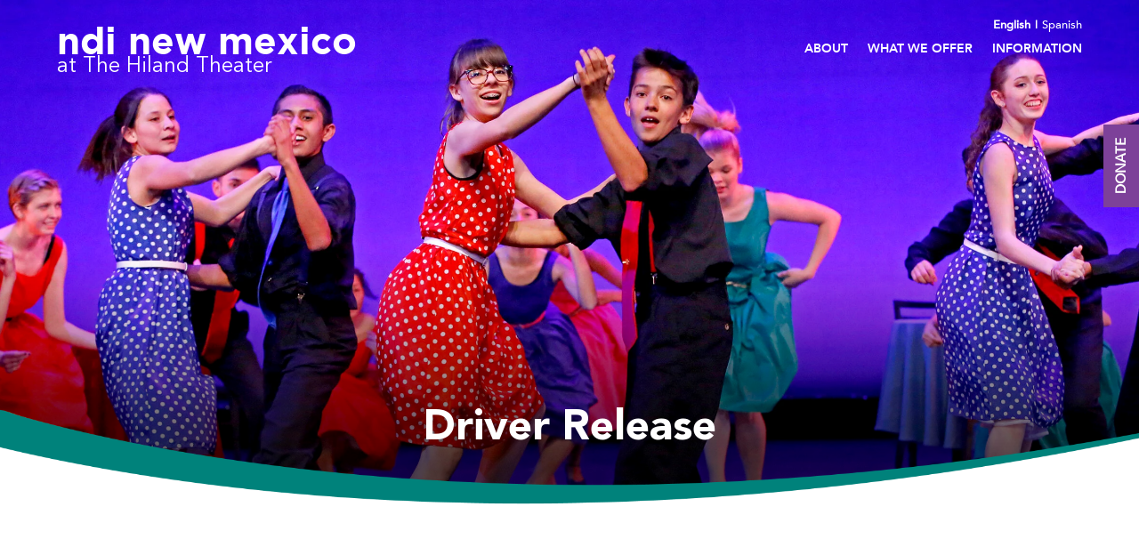

--- FILE ---
content_type: text/html; charset=UTF-8
request_url: https://ndi-nm.org/hiland-theater/the-hiland-theater-driver-release/
body_size: 42753
content:
<!DOCTYPE html>
<html lang="en-US">
<head>
	<meta charset="UTF-8" />
<meta http-equiv="X-UA-Compatible" content="IE=edge">
	<link rel="pingback" href="https://ndi-nm.org/xmlrpc.php" />

	<script type="text/javascript">
		document.documentElement.className = 'js';
	</script>
	
	<link rel="preconnect" href="https://fonts.gstatic.com" crossorigin /><style id="et-divi-userfonts">@font-face { font-family: "Avenir Medium"; font-display: swap;  src: url("https://ndi-nm.org/wp-content/uploads/et-fonts/Avenir-Medium.ttf") format("truetype"); }</style><meta name='robots' content='index, follow, max-image-preview:large, max-snippet:-1, max-video-preview:-1' />
<script type="text/javascript">
			let jqueryParams=[],jQuery=function(r){return jqueryParams=[...jqueryParams,r],jQuery},$=function(r){return jqueryParams=[...jqueryParams,r],$};window.jQuery=jQuery,window.$=jQuery;let customHeadScripts=!1;jQuery.fn=jQuery.prototype={},$.fn=jQuery.prototype={},jQuery.noConflict=function(r){if(window.jQuery)return jQuery=window.jQuery,$=window.jQuery,customHeadScripts=!0,jQuery.noConflict},jQuery.ready=function(r){jqueryParams=[...jqueryParams,r]},$.ready=function(r){jqueryParams=[...jqueryParams,r]},jQuery.load=function(r){jqueryParams=[...jqueryParams,r]},$.load=function(r){jqueryParams=[...jqueryParams,r]},jQuery.fn.ready=function(r){jqueryParams=[...jqueryParams,r]},$.fn.ready=function(r){jqueryParams=[...jqueryParams,r]};</script>
	<!-- This site is optimized with the Yoast SEO plugin v26.6 - https://yoast.com/wordpress/plugins/seo/ -->
	<title>The Hiland Theater Driver Release - NDI New Mexico</title>
	<link rel="canonical" href="https://ndi-nm.org/hiland-theater/the-hiland-theater-driver-release/" />
	<meta property="og:locale" content="en_US" />
	<meta property="og:type" content="article" />
	<meta property="og:title" content="The Hiland Theater Driver Release - NDI New Mexico" />
	<meta property="og:url" content="https://ndi-nm.org/hiland-theater/the-hiland-theater-driver-release/" />
	<meta property="og:site_name" content="NDI New Mexico" />
	<meta property="article:publisher" content="https://www.facebook.com/NDINewMexico" />
	<meta property="article:modified_time" content="2024-04-10T13:31:28+00:00" />
	<meta property="og:image" content="https://ndi-nm.org/wp-content/uploads/2022/07/500-Donation-Teach-Excellence-NDI-New-Mexico.jpg" />
	<meta property="og:image:width" content="900" />
	<meta property="og:image:height" content="600" />
	<meta property="og:image:type" content="image/jpeg" />
	<meta name="twitter:card" content="summary_large_image" />
	<meta name="twitter:label1" content="Est. reading time" />
	<meta name="twitter:data1" content="3 minutes" />
	<script type="application/ld+json" class="yoast-schema-graph">{"@context":"https://schema.org","@graph":[{"@type":"WebPage","@id":"https://ndi-nm.org/hiland-theater/the-hiland-theater-driver-release/","url":"https://ndi-nm.org/hiland-theater/the-hiland-theater-driver-release/","name":"The Hiland Theater Driver Release - NDI New Mexico","isPartOf":{"@id":"https://ndi-nm.org/#website"},"datePublished":"2022-08-22T19:42:15+00:00","dateModified":"2024-04-10T13:31:28+00:00","breadcrumb":{"@id":"https://ndi-nm.org/hiland-theater/the-hiland-theater-driver-release/#breadcrumb"},"inLanguage":"en-US","potentialAction":[{"@type":"ReadAction","target":["https://ndi-nm.org/hiland-theater/the-hiland-theater-driver-release/"]}]},{"@type":"BreadcrumbList","@id":"https://ndi-nm.org/hiland-theater/the-hiland-theater-driver-release/#breadcrumb","itemListElement":[{"@type":"ListItem","position":1,"name":"Home","item":"https://ndi-nm.org/"},{"@type":"ListItem","position":2,"name":"Hiland Theater","item":"https://ndi-nm.org/hiland-theater/"},{"@type":"ListItem","position":3,"name":"The Hiland Theater Driver Release"}]},{"@type":"WebSite","@id":"https://ndi-nm.org/#website","url":"https://ndi-nm.org/","name":"NDI New Mexico","description":"teaching children excellence","publisher":{"@id":"https://ndi-nm.org/#organization"},"potentialAction":[{"@type":"SearchAction","target":{"@type":"EntryPoint","urlTemplate":"https://ndi-nm.org/?s={search_term_string}"},"query-input":{"@type":"PropertyValueSpecification","valueRequired":true,"valueName":"search_term_string"}}],"inLanguage":"en-US"},{"@type":"Organization","@id":"https://ndi-nm.org/#organization","name":"NDI New Mexico","url":"https://ndi-nm.org/","logo":{"@type":"ImageObject","inLanguage":"en-US","@id":"https://ndi-nm.org/#/schema/logo/image/","url":"https://ndi-nm.org/wp-content/uploads/2022/02/ndi-logo-primary-1.png","contentUrl":"https://ndi-nm.org/wp-content/uploads/2022/02/ndi-logo-primary-1.png","width":1250,"height":125,"caption":"NDI New Mexico"},"image":{"@id":"https://ndi-nm.org/#/schema/logo/image/"},"sameAs":["https://www.facebook.com/NDINewMexico","https://www.instagram.com/ndinewmexicoofficial/","https://www.youtube.com/user/NDINewMexico/","https://www.linkedin.com/company/ndi-new-mexico"]}]}</script>
	<!-- / Yoast SEO plugin. -->


<link rel="alternate" type="application/rss+xml" title="NDI New Mexico &raquo; Feed" href="https://ndi-nm.org/feed/" />
<link rel="alternate" type="application/rss+xml" title="NDI New Mexico &raquo; Comments Feed" href="https://ndi-nm.org/comments/feed/" />
<link rel="alternate" title="oEmbed (JSON)" type="application/json+oembed" href="https://ndi-nm.org/wp-json/oembed/1.0/embed?url=https%3A%2F%2Fndi-nm.org%2Fhiland-theater%2Fthe-hiland-theater-driver-release%2F" />
<link rel="alternate" title="oEmbed (XML)" type="text/xml+oembed" href="https://ndi-nm.org/wp-json/oembed/1.0/embed?url=https%3A%2F%2Fndi-nm.org%2Fhiland-theater%2Fthe-hiland-theater-driver-release%2F&#038;format=xml" />
<meta content="Divi Child for NDI New Mexico v.1.0.0" name="generator"/>				<script>
				var divimegapro_singleton = [];
				divimegapro_singleton['header'] = false;
				divimegapro_singleton['content'] = false;
				divimegapro_singleton['footer'] = false;
				var divimegapro_singleton_enabled = ( divimegapro_singleton['header'] || divimegapro_singleton['content'] || divimegapro_singleton['footer'] ) ? true : false;
				</script>
				
				<link rel='stylesheet' id='envira-tags-tags-frontend-css' href='https://ndi-nm.org/wp-content/plugins/envira-tags/assets/css/frontend.css?ver=1.13.1' type='text/css' media='all' />
<link rel='stylesheet' id='mediaelement-css' href='https://ndi-nm.org/wp-includes/js/mediaelement/mediaelementplayer-legacy.min.css?ver=4.2.17' type='text/css' media='all' />
<link rel='stylesheet' id='wp-mediaelement-css' href='https://ndi-nm.org/wp-includes/js/mediaelement/wp-mediaelement.min.css?ver=6.9' type='text/css' media='all' />
<link rel='stylesheet' id='dmpro_general_style-css' href='https://ndi-nm.org/wp-content/plugins/divi-modules-pro/public/css/general.css?ver=1.0.0' type='text/css' media='all' />
<style id='dmpro_general_style-inline-css' type='text/css'>
@media (min-width: 981px) {#dmpro-mediaquery-state { z-index:1; }}@media (max-width: 980px) and (min-width: 769px){#dmpro-mediaquery-state { z-index:2; }}@media (max-width: 768px) and (min-width: 401px){#dmpro-mediaquery-state { z-index:2; }}@media (max-width: 400px){#dmpro-mediaquery-state { z-index:3; }}
/*# sourceURL=dmpro_general_style-inline-css */
</style>
<link rel='stylesheet' id='wp-post-modal-css' href='https://ndi-nm.org/wp-content/plugins/wp-post-modal/public/css/wp-post-modal-public.css?ver=1.0.0' type='text/css' media='all' />
<link rel='stylesheet' id='dcl-slick-css' href='https://ndi-nm.org/wp-content/plugins/wow-carousel-for-divi-lite/assets/libs/slick/slick.min.css?ver=2.1.4' type='text/css' media='all' />
<link rel='stylesheet' id='dcl-magnific-css' href='https://ndi-nm.org/wp-content/plugins/wow-carousel-for-divi-lite/assets/libs/magnific/magnific-popup.min.css?ver=2.1.4' type='text/css' media='all' />
<link rel='stylesheet' id='dcl-frontend-css' href='https://ndi-nm.org/wp-content/plugins/wow-carousel-for-divi-lite/assets//css/frontend.css?id=55970f10adb956f5c2bba3c9110fddc3&#038;ver=2.1.4' type='text/css' media='all' />
<link rel='stylesheet' id='divi-testimonial-slider-styles-css' href='https://ndi-nm.org/wp-content/plugins/divi-testimonial-slider/styles/style.min.css?ver=1.0.0' type='text/css' media='all' />
<link rel='stylesheet' id='dp-owl-carousel-pro-styles-css' href='https://ndi-nm.org/wp-content/plugins/dp-owl-carousel-pro/styles/style.min.css?ver=2.3.7' type='text/css' media='all' />
<link rel='stylesheet' id='tablepress-default-css' href='https://ndi-nm.org/wp-content/plugins/tablepress/css/build/default.css?ver=3.2.5' type='text/css' media='all' />
<link rel='stylesheet' id='b3_swiper_slider-css-css' href='https://ndi-nm.org/wp-content/plugins/divi-testimonial-slider/assets/css/swiper.min.css' type='text/css' media='all' />
<link rel='stylesheet' id='b3_custom-css-css' href='https://ndi-nm.org/wp-content/plugins/divi-testimonial-slider/assets/css/custom.css' type='text/css' media='all' />
<link rel='stylesheet' id='ds-pbe-fb-css' href='https://ndi-nm.org/wp-content/plugins/ds-page-builder-everywhere/pbe-li.css?ver=6.9' type='text/css' media='all' />
<link rel='stylesheet' id='ts_divi_testimonial_slider_custom_css-css' href='https://ndi-nm.org/wp-content/plugins/divi-testimonial-slider/assets/css/divi_testimonial_slider_module_v.1.0.min.css?ver=6.9' type='text/css' media='all' />
<link rel='stylesheet' id='ts_archive_testimonial-css' href='https://ndi-nm.org/wp-content/plugins/divi-testimonial-slider/assets/css/archive_testimonial.min.css?ver=6.9' type='text/css' media='all' />
<link rel='stylesheet' id='divi-style-parent-css' href='https://ndi-nm.org/wp-content/themes/Divi/style-static.min.css?ver=4.27.4' type='text/css' media='all' />
<link rel='stylesheet' id='divi-style-css' href='https://ndi-nm.org/wp-content/themes/Divi-child/style.css?ver=4.27.4' type='text/css' media='all' />
<link rel='stylesheet' id='DiviMegaPro-main-css' href='https://ndi-nm.org/wp-content/plugins/divi-mega-pro/assets/css/main.css?ver=1.9.8.2' type='text/css' media='all' />
<link rel='stylesheet' id='DiviMegaPro-main-media-query-css' href='https://ndi-nm.org/wp-content/plugins/divi-mega-pro/assets/css/main-media-query.css?ver=1.9.8.2' type='text/css' media='all' />
<link rel='stylesheet' id='DiviMegaPro-tippy-animations-css' href='https://ndi-nm.org/wp-content/plugins/divi-mega-pro/assets/libraries/tippy/css/animations.css?ver=1.9.8.2' type='text/css' media='all' />
<script type="text/javascript" src="https://ndi-nm.org/wp-includes/js/jquery/jquery.min.js?ver=3.7.1" id="jquery-core-js"></script>
<script type="text/javascript" src="https://ndi-nm.org/wp-includes/js/jquery/jquery-migrate.min.js?ver=3.4.1" id="jquery-migrate-js"></script>
<script type="text/javascript" id="jquery-js-after">
/* <![CDATA[ */
jqueryParams.length&&$.each(jqueryParams,function(e,r){if("function"==typeof r){var n=String(r);n.replace("$","jQuery");var a=new Function("return "+n)();$(document).ready(a)}});
//# sourceURL=jquery-js-after
/* ]]> */
</script>
<script type="text/javascript" id="wp-post-modal-js-extra">
/* <![CDATA[ */
var fromPHP = {"pluginUrl":"https://ndi-nm.org/wp-content/plugins/wp-post-modal/public/","breakpoint":"0","styled":"1","disableScrolling":"1","loader":"1","ajax_url":"https://ndi-nm.org/wp-admin/admin-ajax.php","siteUrl":"https://ndi-nm.org","restMethod":"","iframe":"1","urlState":"","containerID":"#modal-ready","modalLinkClass":"modal-link","isAdmin":"","customizing":""};
//# sourceURL=wp-post-modal-js-extra
/* ]]> */
</script>
<script type="text/javascript" src="https://ndi-nm.org/wp-content/plugins/wp-post-modal/public/js/wp-post-modal-public.js?ver=1.0.0" id="wp-post-modal-js"></script>
<script type="text/javascript" src="https://ndi-nm.org/wp-content/plugins/divi-mega-pro/assets/js/popper-1.16.1.min.js?ver=1.9.8.2" id="DiviMegaPro-popper-js"></script>
<script type="text/javascript" src="https://ndi-nm.org/wp-content/plugins/divi-mega-pro/assets/js/tippy-5.2.1.min.js?ver=1.9.8.2" id="DiviMegaPro-tippy-js"></script>
<link rel="https://api.w.org/" href="https://ndi-nm.org/wp-json/" /><link rel="alternate" title="JSON" type="application/json" href="https://ndi-nm.org/wp-json/wp/v2/pages/138902" /><link rel="EditURI" type="application/rsd+xml" title="RSD" href="https://ndi-nm.org/xmlrpc.php?rsd" />
<meta name="generator" content="WordPress 6.9" />
<link rel='shortlink' href='https://ndi-nm.org/?p=138902' />
    <style>


    </style>
    
    <style type="text/css">

        /** PBE CSS **/
        .page-template-page-template-blank.pbe-above-header #pbe-above-header-wa-wrap,
        .page-template-page-template-blank.pbe-below-header #pbe-below-header-wa-wrap,
        .page-template-page-template-blank.pbe-footer #pbe-footer-wa-wrap {
            display : none !important;
        }

        #pbe-above-content-wa-wrap .et_pb_widget {
            display       : block;
            width         : 100%;
            position      : relative;
            /*margin-top: -15px;*/
            margin-bottom : 50px;
        }

        #pbe-above-content-wa-wrap .et_pb_section {
            z-index : 99;
        }

        #pbe-below-content-wa-wrap .et_pb_widget {
            display  : block;
            width    : 100%;
            position : relative;
            /*margin-top: -15px;*/
        }

        #pbe-below-content-wa-wrap .et_pb_section {
            z-index : 99;
        }

        #main-header .et_pb_widget, #content-area .et_pb_widget {
            width : 100%;
        }

        #main-header .et_pb_widget p {
            padding-bottom : 0;
        }

        #pbe-above-header-wa .widget-conditional-inner {
            background : #fff;
            padding    : 0;
            border     : none;
        }

        #pbe-above-header-wa select {
            background    : #f1f1f1;
            box-shadow    : none;
            border-radius : 3px;
            height        : 40px;
            padding-left  : 10px;
            padding-right : 10px;
            border        : none;
        }

        #pbe-above-header-wa .et_pb_widget {
            float : none;
        }

        #pbe-footer-wa-wrap .et_pb_widget {
            width   : 100%;
            display : block;
        }

        .page-container form input[type=text] {
            display       : block;
            margin-bottom : 20px;
            width         : 100%;
            background    : #f1f1f1;
            padding       : 10px 20px;
            box-shadow    : none;
            border        : none;
            font-weight   : 700;
        }

        .page-container form p {
            font-size : 14px;
        }

        .page-container form {
            padding : 10px 20px;
        }

        #pbe-footer-wa-wrap {
            position : relative;
            /*top: -15px;*/
        }

        #pbe-above-header-wa-wrap,
        #pbe-below-header-wa-wrap,
        #pbe-above-content-wa-wrap,
        #pbe-below-content-wa-wrap,
        #pbe-footer-wa-wrap {
            position : relative;
            z-index  : 9;
        }

        /* Fixes issues with overlapping widget areas */
        .pbe-above-header #main-header .container,
        .pbe-below-content #main-content article,
        .pbe-footer #main-footer {
            clear : both;
        }

        .pbe-below-content #main-content {
            float   : left;
            display : block;
            width   : 100%;
        }

        .pbe-below-content #main-footer {
            float : left;
            width : 100%;
        }
    </style>
    <meta name="viewport" content="width=device-width, initial-scale=1.0, maximum-scale=2.0, user-scalable=0" />		<script type="text/javascript">
		var ajax_url = 'https://ndi-nm.org/wp-admin/admin-ajax.php';
		</script>
		<script>
jQuery(function($) {
window.et_pb_smooth_scroll = function( $target, $top_section, speed, easing ) {
var $window_width = $( window ).width();
$menu_offset = -1;
var headerHeight = 250;
if ( $ ('#wpadminbar').length && $window_width <= 980 ) {
$menu_offset += $( '#wpadminbar' ).outerHeight() + headerHeight;
} else {
$menu_offset += headerHeight;
}
//fix sidenav scroll to top
if ( $top_section ) {
$scroll_position = 0;
} else {
$scroll_position = $target.offset().top - $menu_offset;
}
// set swing (animate's scrollTop default) as default value
if( typeof easing === 'undefined' ){
easing = 'swing';
}
$( 'html, body' ).animate( { scrollTop : $scroll_position }, speed, easing );
}
});
</script>
<script>
// collapsible mobile menu
(function($) {
	function collapse_menu() {
		var ParentMenuItem = $('.et_mobile_menu .parent-menu-item > a');
		ParentMenuItem.off('click').click(function() {
			$(this).attr('href', '#');  
			$(this).parent().children().children().toggleClass('show-menu-items');
			$(this).toggleClass('switched-icon');
		});
	}

	$(window).load(function() {
		setTimeout(function() {
			collapse_menu();
		}, 700);
	});

})(jQuery);
</script>
<script type="text/javascript">
// FOAF fix
var elm=document.getElementsByTagName("html")[0];
elm.style.display="none";
document.addEventListener("DOMContentLoaded",function(event) {elm.style.display="block"; });
</script>
<script>
// dynamic "our people" buttons and header/footer for staff posts
(function($) {

	$(document).ready(function(){
		let referrer = document.referrer;
		let referrerFound = false;

		let team = '/donate-to-ndi-new-mexico/meet-the-team/';
		let staff = '/about-ndi-new-mexico/staff-instructors-board/';
		let dbstaff = '/dance-barns/the-dance-barns-staff/';
		let histaff = '/hiland-theater/the-hiland-theater-staff/';
		let howtogive = '/donate-to-ndi-new-mexico/how-to-give/';

		if (referrer.indexOf(team) !== -1) {
			$('.staff-button').addClass('hidden');
			$('.give-team-button').addClass('hidden');
			$('.db-staff-button').addClass('hidden');
			$('.hiland-staff-button').addClass('hidden');

			referrerFound = true;
		}
		if (referrer.indexOf(staff) !== -1) {
			$('.meet-team-button').addClass('hidden');
			$('.give-team-button').addClass('hidden');
			$('.db-staff-button').addClass('hidden');
			$('.hiland-staff-button').addClass('hidden');

			referrerFound = true;
		}
		if (referrer.indexOf(dbstaff) !== -1) {
			$('.meet-team-button').addClass('hidden');
			$('.give-team-button').addClass('hidden');
			$('.staff-button').addClass('hidden');
			$('.hiland-staff-button').addClass('hidden');

			referrerFound = true;
		}
		if (referrer.indexOf(histaff) !== -1) {
			$('.meet-team-button').addClass('hidden');
			$('.give-team-button').addClass('hidden');
			$('.staff-button').addClass('hidden');
			$('.db-staff-button').addClass('hidden');

			referrerFound = true;
		}
		if (referrer.indexOf(howtogive) !== -1) {
			$('.meet-team-button').addClass('hidden');
			$('.staff-button').addClass('hidden');
			$('.db-staff-button').addClass('hidden');
			$('.hiland-staff-button').addClass('hidden');

			referrerFound = true;
		}
		if ( ! referrerFound ) {
			$('.give-team-button').addClass('hidden');
			$('.meet-team-button').addClass('hidden');
			$('.db-staff-button').addClass('hidden');
			$('.hiland-staff-button').addClass('hidden');
		}
	});

})(jQuery);
</script>
<script>
// translator hook
(function($) {

	$(document).ready(function(){
		$('.glink').on('click', function(){
			let display = $('#child-cta-sp').css('display');
			if ( display == 'none' ) {
				$('#child-cta').css('display','none');
				$('#child-cta-sp').css('display','block');
			} else {
				$('#child-cta').css('display','block');
				$('#child-cta-sp').css('display','none');
			}
		});
	});

})(jQuery);
</script>
<script>
// add modal functionality to staff links
(function($) {

	$(document).ready(function(){

		$('.page-id-130364 .category-staff').each(function(){
			if ( ! $(this).hasClass('category-administration-and-facilities') && ! $(this).hasClass('category-finance')  && ! $(this).hasClass('category-arts-administration-and-production') ) {
				$(this).find('.et_pb_image_container .entry-featured-image-url').addClass('modal-link');
				$(this).find('.entry-title a').addClass('modal-link');
				$(this).find('.post-content .more-link').addClass('modal-link');
			} else {
				$(this).find('.et_pb_image_container .entry-featured-image-url').attr('href', 'javascript:void(0)');
				$(this).find('.entry-title a').attr('href', 'javascript:void(0)');
				$(this).find('.post-content .more-link').attr('href', 'javascript:void(0)');
			}
		});

		$('.page-id-138616 .category-staff').each(function(){
			if ( ! $(this).hasClass('category-administration-and-facilities') ) {
				$(this).find('.et_pb_image_container .entry-featured-image-url').addClass('modal-link');
				$(this).find('.entry-title a').addClass('modal-link');
				$(this).find('.post-content .more-link').addClass('modal-link');
			} else {
				$(this).find('.et_pb_image_container .entry-featured-image-url').attr('href', 'javascript:void(0)');
				$(this).find('.entry-title a').attr('href', 'javascript:void(0)');
				$(this).find('.post-content .more-link').attr('href', 'javascript:void(0)');
			}
		});

		$('.page-id-133943 .category-staff').each(function(){
			if ( ! $(this).hasClass('category-administration-and-facilities') ) {
				$(this).find('.et_pb_image_container .entry-featured-image-url').addClass('modal-link');
				$(this).find('.entry-title a').addClass('modal-link');
				$(this).find('.post-content .more-link').addClass('modal-link');
			} else {
				$(this).find('.et_pb_image_container .entry-featured-image-url').attr('href', 'javascript:void(0)');
				$(this).find('.entry-title a').attr('href', 'javascript:void(0)');
				$(this).find('.post-content .more-link').attr('href', 'javascript:void(0)');
			}
		});

	});

})(jQuery);
</script>
<link rel="apple-touch-icon" sizes="57x57" href="/apple-icon-57x57.png">
<link rel="apple-touch-icon" sizes="60x60" href="/apple-icon-60x60.png">
<link rel="apple-touch-icon" sizes="72x72" href="/apple-icon-72x72.png">
<link rel="apple-touch-icon" sizes="76x76" href="/apple-icon-76x76.png">
<link rel="apple-touch-icon" sizes="114x114" href="/apple-icon-114x114.png">
<link rel="apple-touch-icon" sizes="120x120" href="/apple-icon-120x120.png">
<link rel="apple-touch-icon" sizes="144x144" href="/apple-icon-144x144.png">
<link rel="apple-touch-icon" sizes="152x152" href="/apple-icon-152x152.png">
<link rel="apple-touch-icon" sizes="180x180" href="/apple-icon-180x180.png">
<link rel="icon" type="image/png" sizes="192x192" href="/android-icon-192x192.png">
<link rel="icon" type="image/png" sizes="32x32" href="/favicon-32x32.png">
<link rel="icon" type="image/png" sizes="96x96" href="/favicon-96x96.png">
<link rel="icon" type="image/png" sizes="16x16" href="/favicon-16x16.png">
<link rel="manifest" href="/manifest.json">
<meta name="msapplication-TileColor" content="#ffffff">
<meta name="msapplication-TileImage" content="/ms-icon-144x144.png">
<meta name="theme-color" content="#ffffff">
<!-- Global site tag (gtag.js) - Google Analytics -->
<!-- Google tag (gtag.js) -->
<script async src="https://www.googletagmanager.com/gtag/js?id=UA-28709827-1"></script>
<script>
  window.dataLayer = window.dataLayer || [];
  function gtag(){dataLayer.push(arguments);}
  gtag('js', new Date());

  gtag('config', 'UA-28709827-1');
</script>

<!-- end google analytics -->

<!-- Facebook Conversion Code for Key Page Views - NDI New Mexico -->
<script>(function() {
  var _fbq = window._fbq || (window._fbq = []);
  if (!_fbq.loaded) {
    var fbds = document.createElement('script');
    fbds.async = true;
    fbds.src = '//connect.facebook.net/en_US/fbds.js';
    var s = document.getElementsByTagName('script')[0];
    s.parentNode.insertBefore(fbds, s);
    _fbq.loaded = true;
  }
})();
window._fbq = window._fbq || [];
window._fbq.push(['track', '6030704058095', {'value':'0.00','currency':'USD'}]);
</script>
<noscript><img height="1" width="1" alt="" style="display:none" src="https://www.facebook.com/tr?ev=6030704058095&amp;cd%5Bvalue%5D=0.00&amp;cd%5Bcurrency%5D=USD&amp;noscript=1"></noscript>
<!-- End Facebook Conversion Code for Key Page Views - NDI New Mexico -->


<script>
document.addEventListener('DOMContentLoaded', function(event){ 
    if (window.location.hash) {
        // Start at top of page
        window.scrollTo(0, 0);
		
        // Prevent default scroll to anchor by hiding the target element
        var db_hash_elem = document.getElementById(window.location.hash.substring(1));
        window.db_location_hash_style = db_hash_elem.style.display;
        db_hash_elem.style.display = 'none';
		
        // After a short delay, display the element and scroll to it
        jQuery(function($){
            setTimeout(function(){
                $(window.location.hash).css('display', window.db_location_hash_style);
                //et_pb_smooth_scroll($(window.location.hash), false, 800);
                var $window_width = $(window).width();

                $menu_offset = -1;

                var headerHeight = 143;

                if ($('#wpadminbar').length && $window_width <= 980) {
                    $menu_offset += $('#wpadminbar').outerHeight() + headerHeight;
                }
                else {
                    $menu_offset += headerHeight;
                }

                //fix sidenav scroll to top
                if ($top_section) {
                    $scroll_position = 0;
                }
                else {
                    $scroll_position = $(window.location.hash).offset().top - $menu_offset - 100;
                }

                // set swing (animate's scrollTop default) as default value
                if (typeof easing === 'undefined') {
                    easing = 'swing';
                }

                $('html, body').animate({ scrollTop: $scroll_position }, 500, easing);                
            }, 700);
        });		
    }
});
</script>

<script>
jQuery(document).ready(function(){
    jQuery(".internal-resources a").each(function(){
        jQuery(this).attr("target", "_BLANK");     
    })
})
</script><style id="et-divi-customizer-global-cached-inline-styles">body,.et_pb_column_1_2 .et_quote_content blockquote cite,.et_pb_column_1_2 .et_link_content a.et_link_main_url,.et_pb_column_1_3 .et_quote_content blockquote cite,.et_pb_column_3_8 .et_quote_content blockquote cite,.et_pb_column_1_4 .et_quote_content blockquote cite,.et_pb_blog_grid .et_quote_content blockquote cite,.et_pb_column_1_3 .et_link_content a.et_link_main_url,.et_pb_column_3_8 .et_link_content a.et_link_main_url,.et_pb_column_1_4 .et_link_content a.et_link_main_url,.et_pb_blog_grid .et_link_content a.et_link_main_url,body .et_pb_bg_layout_light .et_pb_post p,body .et_pb_bg_layout_dark .et_pb_post p{font-size:17px}.et_pb_slide_content,.et_pb_best_value{font-size:19px}body{line-height:1.8em}#et_search_icon:hover,.mobile_menu_bar:before,.mobile_menu_bar:after,.et_toggle_slide_menu:after,.et-social-icon a:hover,.et_pb_sum,.et_pb_pricing li a,.et_pb_pricing_table_button,.et_overlay:before,.entry-summary p.price ins,.et_pb_member_social_links a:hover,.et_pb_widget li a:hover,.et_pb_filterable_portfolio .et_pb_portfolio_filters li a.active,.et_pb_filterable_portfolio .et_pb_portofolio_pagination ul li a.active,.et_pb_gallery .et_pb_gallery_pagination ul li a.active,.wp-pagenavi span.current,.wp-pagenavi a:hover,.nav-single a,.tagged_as a,.posted_in a{color:#ff671d}.et_pb_contact_submit,.et_password_protected_form .et_submit_button,.et_pb_bg_layout_light .et_pb_newsletter_button,.comment-reply-link,.form-submit .et_pb_button,.et_pb_bg_layout_light .et_pb_promo_button,.et_pb_bg_layout_light .et_pb_more_button,.et_pb_contact p input[type="checkbox"]:checked+label i:before,.et_pb_bg_layout_light.et_pb_module.et_pb_button{color:#ff671d}.footer-widget h4{color:#ff671d}.et-search-form,.nav li ul,.et_mobile_menu,.footer-widget li:before,.et_pb_pricing li:before,blockquote{border-color:#ff671d}.et_pb_counter_amount,.et_pb_featured_table .et_pb_pricing_heading,.et_quote_content,.et_link_content,.et_audio_content,.et_pb_post_slider.et_pb_bg_layout_dark,.et_slide_in_menu_container,.et_pb_contact p input[type="radio"]:checked+label i:before{background-color:#ff671d}a{color:#775ca4}.et_secondary_nav_enabled #page-container #top-header{background-color:#ff671d!important}#et-secondary-nav li ul{background-color:#ff671d}#top-menu li a{font-size:13px}body.et_vertical_nav .container.et_search_form_container .et-search-form input{font-size:13px!important}#top-menu li a,.et_search_form_container input{font-weight:bold;font-style:normal;text-transform:uppercase;text-decoration:none}.et_search_form_container input::-moz-placeholder{font-weight:bold;font-style:normal;text-transform:uppercase;text-decoration:none}.et_search_form_container input::-webkit-input-placeholder{font-weight:bold;font-style:normal;text-transform:uppercase;text-decoration:none}.et_search_form_container input:-ms-input-placeholder{font-weight:bold;font-style:normal;text-transform:uppercase;text-decoration:none}#main-footer .footer-widget h4,#main-footer .widget_block h1,#main-footer .widget_block h2,#main-footer .widget_block h3,#main-footer .widget_block h4,#main-footer .widget_block h5,#main-footer .widget_block h6{color:#ff671d}.footer-widget li:before{border-color:#ff671d}#footer-widgets .footer-widget li:before{top:11.45px}body .et_pb_button{font-size:14px;background-color:#ff671d;border-color:#ff671d;border-radius:0px;font-weight:bold;font-style:normal;text-transform:uppercase;text-decoration:none;}body.et_pb_button_helper_class .et_pb_button,body.et_pb_button_helper_class .et_pb_module.et_pb_button{color:#ffffff}body .et_pb_button:after{font-size:22.4px}body .et_pb_bg_layout_light.et_pb_button:hover,body .et_pb_bg_layout_light .et_pb_button:hover,body .et_pb_button:hover{background-color:#d35617;border-color:#d35617!important;border-radius:0px}@media only screen and (min-width:981px){#logo{max-height:50%}.et_pb_svg_logo #logo{height:50%}.et_fixed_nav #page-container .et-fixed-header#top-header{background-color:#ff671d!important}.et_fixed_nav #page-container .et-fixed-header#top-header #et-secondary-nav li ul{background-color:#ff671d}}@media only screen and (min-width:1350px){.et_pb_row{padding:27px 0}.et_pb_section{padding:54px 0}.single.et_pb_pagebuilder_layout.et_full_width_page .et_post_meta_wrapper{padding-top:81px}.et_pb_fullwidth_section{padding:0}}h1,h1.et_pb_contact_main_title,.et_pb_title_container h1{font-size:40px}h2,.product .related h2,.et_pb_column_1_2 .et_quote_content blockquote p{font-size:34px}h3{font-size:29px}h4,.et_pb_circle_counter h3,.et_pb_number_counter h3,.et_pb_column_1_3 .et_pb_post h2,.et_pb_column_1_4 .et_pb_post h2,.et_pb_blog_grid h2,.et_pb_column_1_3 .et_quote_content blockquote p,.et_pb_column_3_8 .et_quote_content blockquote p,.et_pb_column_1_4 .et_quote_content blockquote p,.et_pb_blog_grid .et_quote_content blockquote p,.et_pb_column_1_3 .et_link_content h2,.et_pb_column_3_8 .et_link_content h2,.et_pb_column_1_4 .et_link_content h2,.et_pb_blog_grid .et_link_content h2,.et_pb_column_1_3 .et_audio_content h2,.et_pb_column_3_8 .et_audio_content h2,.et_pb_column_1_4 .et_audio_content h2,.et_pb_blog_grid .et_audio_content h2,.et_pb_column_3_8 .et_pb_audio_module_content h2,.et_pb_column_1_3 .et_pb_audio_module_content h2,.et_pb_gallery_grid .et_pb_gallery_item h3,.et_pb_portfolio_grid .et_pb_portfolio_item h2,.et_pb_filterable_portfolio_grid .et_pb_portfolio_item h2{font-size:24px}h5{font-size:21px}h6{font-size:18px}.et_pb_slide_description .et_pb_slide_title{font-size:61px}.et_pb_gallery_grid .et_pb_gallery_item h3,.et_pb_portfolio_grid .et_pb_portfolio_item h2,.et_pb_filterable_portfolio_grid .et_pb_portfolio_item h2,.et_pb_column_1_4 .et_pb_audio_module_content h2{font-size:21px}	body,input,textarea,select{font-family:'Avenir Medium',Helvetica,Arial,Lucida,sans-serif}.hide{display:none!important}a,:root :where(a:where(:not(.wp-element-button))){text-decoration:none}.floating-donate-btn{background-color:#7D4199;color:white;font-size:15px;font-weight:bold;padding:5px 15px;position: fixed;right: 0;transform:rotate(-90deg);transform-origin:bottom right;top: 100px;z-index:10}.floating-donate-btn a{color:#ffffff}.floating-donate-btn:hover{color:#fff;background-color:#6D3189}#et-fb-app .floating-donate-btn{display:none}@media (max-width:767px){.floating-donate-btn{z-index:1}}@media (max-width:480px){.floating-donate-btn{top: 50px}}.document-canvas{background-color:#ffffff!important}#main-content{overflow-x:hidden}.et-menu a:hover{color:#FF671D!important;opacity:1}.divimegapro-body{margin-left:calc((100vw - 1550px)*0.8);margin-right:calc((100vw - 1550px)*0.2);margin-top:15px}.main-nav .divimegapro-body{margin-top:0}@media (max-width:1550px){.divimegapro-body{background-color:#fff;margin-left:8%;margin-right:2%;width:90%}}@media (min-width:1551px){.divimegapro-body .et_pb_with_background{background-size:cover!important}}.et_pb_menu_1_tb_header.et_pb_menu ul li a{color:#ffffff}header:hover .et_pb_menu_1_tb_header.et_pb_menu ul li a{color:#5f6062}.subpage-main-link a{color:#E31837}.subpage-main-link a:hover{color:#E31837;opacity:0.7}.translate-widget{margin-top:5px}@media (max-width:900px){.et_pb_menu{right:25px}}@media (max-width:480px){.et_pb_menu{right:5px}}.mobile_nav #menu-item-155194{font-weight:bold}.mobile_nav #menu-item-155195{font-weight:bold}.glink{color:#ffffff;font-size:13px}.main-translate-widget .glink:hover{color:#FF671D!important}.glink:nth-of-type(1)::after{content:'|';padding-left:5px}.dance-barns-translate-widget .glink:hover{color:#E31837!important}.hiland-translate-widget .glink:hover{color:#00827b!important}#child-cta-sp{display:none}header .et_pb_sticky .glink{color:#5f6062}header .translate-widget p{padding-bottom:0}h1{font-family:'Avenir Heavy',Montserrat,Helvetica,Arial,Lucida,sans-serif;font-weight:700;font-size:40px;color:#775da4;line-height:1.5em}.et_pb_column_1_3 h1,.et_pb_column_1_4 h1,.et_pb_column_1_5 h1,.et_pb_column_1_6 h1,.et_pb_column_2_5 h1{font-size:40px}h2{font-family:'Avenir Heavy',Montserrat,Helvetica,Arial,Lucida,sans-serif;font-weight:700;font-size:40px;color:#775da4;line-height:1.5em}.et_pb_column_1_3 h2,.et_pb_column_1_4 h2,.et_pb_column_1_5 h2,.et_pb_column_1_6 h2,.et_pb_column_2_5 h2{font-size:32px}h3{font-family:'Avenir Heavy',Montserrat,Helvetica,Arial,Lucida,sans-serif;font-size:30px;color:#FF671D;line-height:1.5em}.home h3,.page-id-133943 h3,.page-id-138616 h3,.collage-5-images-container h3,.big-h3 h3{font-family:'Avenir Medium',Montserrat,Helvetica,Arial,Lucida,sans-serif;font-size:48px;text-transform:uppercase;margin-bottom:30px;line-height:1.2em}@media (max-width:767px){.home h3,.page-id-133943 h3,.page-id-138616 h3,.collage-5-images-container h3,.big-h3 h3{font-size:32px}}.et_pb_column_1_3 h3,.et_pb_column_1_4 h3,.et_pb_column_1_5 h3,.et_pb_column_1_6 h3,.et_pb_column_2_5 h3{font-size:18px}h4{font-family:'Avenir Heavy',Montserrat,Helvetica,Arial,Lucida,sans-serif;color:#775da4;font-size:24px;padding-bottom:5px;text-transform:uppercase;line-height:1.5em}.et_pb_column_1_3 h4,.et_pb_column_1_4 h4,.et_pb_column_1_5 h4,.et_pb_column_1_6 h4,.et_pb_column_2_5 h4{font-size:21px}h5{font-family:'Avenir Heavy',Montserrat,Helvetica,Arial,Lucida,sans-serif;color:#FF671D;font-size:21px;padding-bottom:5px;line-height:1.25em;text-transform:uppercase}blockquote{font-size:24px;color:#FF671D;border:none;padding-left:0;font-family:Avenir Heavy;line-height:1.5em}.et_button_no_icon .et_pb_button,.et_button_no_icon .et_pb_button:hover{padding:15px 30px!important}.entry-content ul{line-height:1.8em}.sidebar-line{height:2px!important}.sidebar{font-size:80%;line-height:1.5em;padding-bottom:40px}.sidebar h6{color:#FF671D;font-family:'Avenir Heavy',Montserrat,Helvetica,Arial,Lucida,sans-serif;font-size:15px;line-height:1.5em}.sidebar h6 a{color:#775CA4;transition:all .3s ease .1s}.sidebar h6 a:hover{color:#FF671D}a:hover{color:#5F6062}.social-share img{width:10%}.sidebar{border-left:2px solid #e6e6e6;padding-top:0px;padding-left:2.5%}@media (max-width:980px){.sidebar{border-left:none;text-align:center;padding-top:40px;padding-bottom:80px}.sidebar .et_pb_module.et_pb_text_align_left{text-align:center}.sidebar .et_pb_module.et_pb_divider{margin-left:16.66666%!important}}@media (max-width:767px){.social-share img{width:14%;margin:0 5px 20px 5px}}.wForm :link{color:#775CA4!important}.wFormContainer .wForm form{padding:0!important}.contact-form #tfa_4-L{display:none}.contact-form-column{margin-top:-45px}.volunteer-form .wFormTitle{display:none}.form .required:not(.choices):not(select):not(.wfAutosuggest),.form .htmlSection .htmlContent span,.form .htmlSection .htmlContent{color:#5F6062!important;font-family:'Avenir Medium',Montserrat,Helvetica,Arial,Lucida,sans-serif!important}.form .wFormContainer .wForm .wFormTitle{padding:20px 0!important}.db-form .wFormContainer .wForm .wFormTitle{color:#E31837!important}.hiland-form .wFormContainer .wForm .wFormTitle{color:#00837B!important}.form .wFormContainer fieldset legend{color:#5F6062!important;font-family:'Avenir Black',Montserrat,Helvetica,Arial,Lucida,sans-serif!important;font-size:30px!important}.form .wForm div.section>.preField{color:#5F6062!important;font-family:'Avenir Medium',Montserrat,Helvetica,Arial,Lucida,sans-serif!important}.db-form .wFormContainer .wfTab{background-color:#E31837;border-radius:0px;border:1px solid #E31837;color:#ffffff!important}.db-form .wFormContainer .wfTab:hover{background-color:#cc0221;border-radius:0px;border:1px solid #cc0221}.db-form .wFormContainer .wfTab.wfTabCurrentPage{color:#E31837!important;border:1px solid #E31837}.db-form .wFormContainer .wfTab.wfTabCurrentPage:hover{background-color:#ffffff;color:#cc0221!important;border:1px solid #cc0221}.db-form .wFormContainer .wfPagingButtons .wfPageNextButton,.db-form .wFormContainer .wfPagingButtons .wfPagePreviousButton{background-color:#E31837;font-family:'Avenir Heavy',Montserrat,Helvetica,Arial,Lucida,sans-serif;border-radius:0px;text-transform:uppercase}.db-form .wFormContainer .wfPagingButtons .wfPageNextButton:hover,.db-form .wFormContainer .wfPagingButtons .wfPagePreviousButton:hover{background-color:#cc0221;font-family:'Avenir Heavy',Montserrat,Helvetica,Arial,Lucida,sans-serif;border-radius:0px}.db-form .wFormContainer .actions .primaryAction{background-color:#E31837!important;padding:10px 16px!important}.db-form .wFormContainer .actions .primaryAction:hover{background-color:#cc0221!important}.hiland-form .wFormContainer .wfTab{background-color:#00837B;border-radius:0px;border:1px solid #00837B;color:#ffffff!important}.hiland-form .wFormContainer .wfTab:hover{background-color:#00615b;border-radius:0px;border:1px solid #00615b}.hiland-form .wFormContainer .wfTab.wfTabCurrentPage{color:#00837B!important;border:1px solid #00837B}.hiland-form .wFormContainer .wfTab.wfTabCurrentPage:hover{background-color:#ffffff;color:#00615b!important;border:1px solid #00615b}.hiland-form .wFormContainer .wfPagingButtons .wfPageNextButton,.hiland-form .wFormContainer .wfPagingButtons .wfPagePreviousButton{background-color:#00837B;font-family:'Avenir Heavy',Montserrat,Helvetica,Arial,Lucida,sans-serif;border-radius:0px;text-transform:uppercase}.hiland-form .wFormContainer .wfPagingButtons .wfPageNextButton:hover,.hiland-form .wFormContainer .wfPagingButtons .wfPagePreviousButton:hover{background-color:#00615b;font-family:'Avenir Heavy',Montserrat,Helvetica,Arial,Lucida,sans-serif;border-radius:0px}.hiland-form .wFormContainer .actions .primaryAction{background-color:#00837B!important;padding:10px 16px!important}.hiland-form .wFormContainer .actions .primaryAction:hover{background-color:#00615b!important}.db-form .wForm :link,.hiland-form .wForm :link{text-decoration:none;color:#775CA4}.db-form .wForm :link:hover,.hiland-form .wForm :link:hover{text-decoration:none;color:#5F6062}.et_password_protected_form{margin:100px 20px 0}@media (max-width:480px){.et_password_protected_form{margin:50px 20px 0}}.et_pb_row{display:flex;flex-wrap:wrap}.homepage-video-overlay:before{content:" ";background-image:url(/wp-content/uploads/2022/02/silhouette-primary.png);background-size:100%;background-position:bottom;background-repeat:no-repeat;position:absolute;bottom:0;align-items:center;display:flex;justify-content:center;width:100%;height:100%;z-index:2}@media (max-width:980px){.homepage-video-overlay:before{background-image:url(/wp-content/uploads/2022/09/NDI-New-Mexico-Crispy-Fingers-Tablet2.png)}}@media (max-width:767px){.homepage-video-overlay:before{background-image:url(/wp-content/uploads/2022/09/NDI-New-Mexico-Crispy-Fingers-Phone3.png)}}.homepage-novideo-overlay:before{content:" ";background-image:url(/wp-content/uploads/2022/06/Bottom-Swoosh-gradient65_2.png);background-size:100%;background-position:bottom;background-repeat:no-repeat;position:absolute;bottom:0;align-items:center;display:flex;justify-content:center;width:100%;height:100%;z-index:2}@media (max-width:980px){.homepage-novideo-overlay:before{background-image:url(/wp-content/uploads/2022/09/Bottom-Swoosh-Tablet.png)}}@media (max-width:767px){.homepage-novideo-overlay:before{background-image:url(/wp-content/uploads/2022/09/Bottom-Swoosh-Phone.png)}}.homepage-novideo-overlay.et_pb_section{margin-bottom:60px}.dancebarns-novideo-overlay:before{content:" ";background-image:url(/wp-content/uploads/2022/08/Dance-Barns_Swoosh.png);background-size:100%;background-position:bottom;background-repeat:no-repeat;position:absolute;bottom:0;align-items:center;display:flex;justify-content:center;width:100%;height:100%;z-index:2}.dancebarns-novideo-overlay.et_pb_section{margin-bottom:60px}@media (max-width:980px){.dancebarns-novideo-overlay:before{background-image:url(/wp-content/uploads/2022/09/Bottom-Swoosh-DB-Tablet.png)}}@media (max-width:767px){.dancebarns-novideo-overlay:before{background-image:url(/wp-content/uploads/2022/09/Bottom-Swoosh-DB-Phone.png)}}.hiland-novideo-overlay:before{content:" ";background-image:url(/wp-content/uploads/2022/08/Hiland_Swoosh.png);background-size:100%;background-position:bottom;background-repeat:no-repeat;position:absolute;bottom:0;align-items:center;display:flex;justify-content:center;width:100%;height:100%;z-index:2}.hiland-novideo-overlay.et_pb_section{margin-bottom:60px}@media (max-width:980px){.hiland-novideo-overlay:before{background-image:url(/wp-content/uploads/2022/09/Bottom-Swoosh-Hiland-Tablet.png)}}@media (max-width:767px){.hiland-novideo-overlay:before{background-image:url(/wp-content/uploads/2022/09/Bottom-Swoosh-Hiland-Phone.png)}}.home .et-l.et-l--body .et_builder_inner_content,.page-id-133943 .et-l.et-l--body .et_builder_inner_content{position:relative;z-index:1;border-top:2px solid}.et_pb_menu_0_tb_header .et_pb_menu_inner_container>.et_pb_menu__logo-wrap,.et_pb_menu_0_tb_header .et_pb_menu__logo-slot{}.hide-mobile-menu.et_pb_menu .et_pb_menu__menu,.lwp-hide-mobile-menu.et_pb_fullwidth_menu .et_pb_menu__menu{display:flex!important}.hide-mobile-menu .et_mobile_nav_menu{display:none}.et-menu.nav{margin-top:10px}@media (max-width:375px){header .et_pb_text_0_tb_header{font-size:22px!important}header .et_pb_text_0_tb_header .et_pb_text_inner{font-size:22px!important}header .et_pb_text_0_tb_header .et_pb_text_inner p{font-size:22px!important}}h2.et_pb_slide_title a:hover{color:#d8b26b!important}.team-container .et_pb_blog_grid .et_pb_post{border:none;padding:0;background-color:rgba(255,255,255,0)}.team-container .et_pb_image_container{padding:20px;margin-bottom:0}.team-container .title{font-size:14px;line-height:1.4em;text-transform:uppercase;color:#FF671D}.team-container .email_address,.team-container .phone_number{font-size:14px;line-height:2em;display:inline}.team-container .more-link{font-size:14px}.team-container .phone_number::before{content:" | "}.team-container .post-content-inner{margin-top:20px;margin-bottom:20px}.team-container .team-blog.success-stories .et_pb_post div.post-content a.more-link{color:#ffffff!important;background-color:#ff671d;padding:15px;margin-top:50px;transition:all .3s ease .1s}.team-container .team-blog.success-stories .et_pb_post div.post-content:hover a.more-link:hover{background-color:#d35617}.team-container .success-stories .post-content-inner{margin-bottom:50px}.team-container .et_pb_image_container{padding:0}.team-container h2{padding-bottom:0}.team-post .et_pb_text_1_tb_body h2{color:#5F6062!important}@media (max-width:980px){.et_pb_image.program-button:hover,.et_pb_image.program-button-sp:hover{transform:scaleX(1) scaleY(1)!important}}.bold-yellow-text-animation{text-transform:uppercase;font-family:Avenir Heavy;font-weight:bold;animation-name:bold-yellow-text;animation-duration:2s;animation-delay:500ms;animation-timing-function:ease;animation-fill-mode:both}@keyframes bold-yellow-text{0%{color:#ffffff}100%{color:#ffc230}}.bold-yellow-text2-animation{text-transform:uppercase;font-family:Avenir Heavy;font-weight:bold;animation-name:bold-yellow-text2;animation-duration:2s;animation-delay:1500ms;animation-timing-function:ease;animation-fill-mode:both}@keyframes bold-yellow-text2{0%{color:#ffffff}100%{color:#ffc230}}.home-mission-hi-animation{animation-name:mission-hi;animation-duration:1s;animation-delay:500ms;animation-timing-function:ease-in-out;animation-fill-mode:both}@keyframes mission-hi{0%{color:#ffffff;font-size:100%}50%{color:#ffc230;font-size:200%}100%{color:#ffffff;font-size:100%}}@media (max-width:980px){.home-mission-hi-animation{animation-name:mission-hi-tablet}}@keyframes mission-hi-tablet{0%{color:#ffffff;font-size:100%}50%{color:#ffc230;font-size:150%}100%{color:#ffffff;font-size:100%}}.home-news-container article,.db-news-container article,.hiland-news-container article{position:relative;background-color:rgba(255,255,255,0)!important;margin-bottom:130px!important}.home-news-container article img,.db-news-container article img,.hiland-news-container article img,.team-container article img{transition:transform .3s ease .1s!important}.home-news-container article:hover img,.db-news-container article:hover img,.hiland-news-container article:hover img,.team-container article:hover img{-webkit-transform:scale(1.1);transform:scale(1.1)}.home-news-container .et_pb_image_container,.db-news-container .et_pb_image_container,.hiland-news-container .et_pb_image_container{width:300px;margin-left:10%;position:relative;z-index:0}.home-news-container img,.db-news-container img,.hiland-news-container img{width:300px!important;height:300px!important;object-fit:cover}.team-container .et_pb_blog_grid .et_pb_image_container{width:80%;margin-left:10%}.home-news-container .entry-title,.db-news-container .entry-title,.hiland-news-container .entry-title{font-size:18px;border:2px solid #775CA4;width:230px;height:95px;padding:15px 15px 35px 15px;margin-left:35%;background-color:#ffffff;line-height:1.25em;position:absolute;z-index:10;margin-top:-70px;text-align:center}.db-news-container .entry-title,.hiland-news-container .entry-title{border:2px solid #5f6062}.home-news-container .post-content,.db-news-container .post-content,.hiland-news-container .post-content{background-color:#FF671D;padding:15px;position:absolute;z-index:20;margin-top:5px;margin-left:49%;text-align:center;transition:all .3s ease .1s}.db-news-container .post-content{background-color:#E31837}.hiland-news-container .post-content{background-color:#00837B}.home-news-container .post-content:hover{background-color:#d35617}.db-news-container .post-content:hover{background-color:#cc0221}.hiland-news-container .post-content:hover{background-color:#00615b}.home-news-container .post-content a,.db-news-container .post-content a,.hiland-news-container .post-content a{color:#ffffff}.home-news-container .entry-title::before,.db-news-container .entry-title::before,.hiland-news-container .entry-title::before{content:"";position:absolute;top:-2px;left:-2px;width:0;height:0;background:transparent;border:2px solid transparent}.home-events-container img,.home-events-container img:hover{cursor:pointer!important}.home-news-container article:hover .entry-title::before{animation:animate-border-top-right 0.5s ease forwards}@keyframes animate-border-top-right{0%{width:0;height:0;border-top-color:#FF671D;border-right-color:transparent;border-bottom-color:transparent;border-left-color:transparent}50%{width:100%;height:0;border-top-color:#FF671D;border-right-color:#FF671D;border-bottom-color:transparent;border-left-color:transparent}100%{width:100%;height:100%;border-top-color:#FF671D;border-right-color:#FF671D;border-bottom-color:transparent;border-left-color:transparent}}.home-news-container .entry-title::after{content:"";position:absolute;top:-2px;left:-2px;width:0;height:0;background:transparent;border:2px solid transparent}.home-news-container article:hover .entry-title::after{animation:animate-border-bottom-left 0.5s ease forwards}@keyframes animate-border-bottom-left{0%{width:0;height:0;border-top-color:transparent;border-right-color:transparent;border-bottom-color:transparent;border-left-color:#FF671D}50%{width:0;height:100%;border-top-color:transparent;border-right-color:transparent;border-bottom-color:#FF671D;border-left-color:#FF671D}100%{width:100%;height:100%;border-top-color:transparent;border-right-color:transparent;border-bottom-color:#FF671D;border-left-color:#FF671D}}.db-news-container article:hover .entry-title::before{animation:db-animate-border-top-right 0.5s ease forwards}@keyframes db-animate-border-top-right{0%{width:0;height:0;border-top-color:#E31837;border-right-color:transparent;border-bottom-color:transparent;border-left-color:transparent}50%{width:100%;height:0;border-top-color:#E31837;border-right-color:#E31837;border-bottom-color:transparent;border-left-color:transparent}100%{width:100%;height:100%;border-top-color:#E31837;border-right-color:#E31837;border-bottom-color:transparent;border-left-color:transparent}}.db-news-container .entry-title::after{content:"";position:absolute;top:-2px;left:-2px;width:0;height:0;background:transparent;border:2px solid transparent}.db-news-container article:hover .entry-title::after{animation:db-animate-border-bottom-left 0.5s ease forwards}@keyframes db-animate-border-bottom-left{0%{width:0;height:0;border-top-color:transparent;border-right-color:transparent;border-bottom-color:transparent;border-left-color:#E31837}50%{width:0;height:100%;border-top-color:transparent;border-right-color:transparent;border-bottom-color:#E31837;border-left-color:#E31837}100%{width:100%;height:100%;border-top-color:transparent;border-right-color:transparent;border-bottom-color:#E31837;border-left-color:#E31837}}.hiland-news-container article:hover .entry-title::before{animation:hiland-animate-border-top-right 0.5s ease forwards}@keyframes hiland-animate-border-top-right{0%{width:0;height:0;border-top-color:#4CB748;border-right-color:transparent;border-bottom-color:transparent;border-left-color:transparent}50%{width:100%;height:0;border-top-color:#4CB748;border-right-color:#4CB748;border-bottom-color:transparent;border-left-color:transparent}100%{width:100%;height:100%;border-top-color:#4CB748;border-right-color:#4CB748;border-bottom-color:transparent;border-left-color:transparent}}.hiland-news-container .entry-title::after{content:"";position:absolute;top:-2px;left:-2px;width:0;height:0;background:transparent;border:2px solid transparent}.hiland-news-container article:hover .entry-title::after{animation:hiland-animate-border-bottom-left 0.5s ease forwards}@keyframes hiland-animate-border-bottom-left{0%{width:0;height:0;border-top-color:transparent;border-right-color:transparent;border-bottom-color:transparent;border-left-color:#4CB748}50%{width:0;height:100%;border-top-color:transparent;border-right-color:transparent;border-bottom-color:#4CB748;border-left-color:#4CB748}100%{width:100%;height:100%;border-top-color:transparent;border-right-color:transparent;border-bottom-color:#4CB748;border-left-color:#4CB748}}@media (max-width:1250px){.home-news-container .et_pb_image_container,.db-news-container .et_pb_image_container,.hiland-news-container .et_pb_image_container{width:200px;height:200px}.home-news-container .et_pb_image_container img,.db-news-container .et_pb_image_container img,.hiland-news-container .et_pb_image_container img{height:200px!important}.home-news-container .post-content,.db-news-container .post-content,.hiland-news-container .post-content{margin-left:40%}.home-news-container .entry-title,.db-news-container .entry-title,.hiland-news-container .entry-title{margin-left:30%}}@media (max-width:980px){.home-news-container .et_pb_image_container,.db-news-container .et_pb_image_container,.hiland-news-container .et_pb_image_container{width:300px;height:300px}.home-news-container .et_pb_image_container img,.db-news-container .et_pb_image_container img,.hiland-news-container .et_pb_image_container img{height:300px!important}}@media (max-width:767px){.home-news .et_pb_column .et_pb_blog_grid .column.size-1of1 .et_pb_post,.db-news .et_pb_column .et_pb_blog_grid .column.size-1of1 .et_pb_post,.hiland-news .et_pb_column .et_pb_blog_grid .column.size-1of1 .et_pb_post{width:60%;margin-left:auto;margin-right:auto}.home-news-container .entry-title,.db-news-container .entry-title,.hiland-news-container .entry-title{margin-left:25%}.home-news-container .post-content,.db-news-container .post-content{margin-left:35%}}@media (max-width:667px){.home-news-container .et_pb_image_container,.db-news-container .et_pb_image_container,.hiland-news-container .et_pb_image_container{width:250px;height:250px}.home-news-container .et_pb_image_container img,.db-news-container .et_pb_image_container img,.hiland-news-container .et_pb_image_container img{height:250px!important}.home-news .et_pb_column .et_pb_blog_grid .column.size-1of1 .et_pb_post,.db-news .et_pb_column .et_pb_blog_grid .column.size-1of1 .et_pb_post,.hiland-news .et_pb_column .et_pb_blog_grid .column.size-1of1 .et_pb_post{width:80%}}@media (max-width:567px){.home-news .et_pb_column .et_pb_blog_grid .column.size-1of1 .et_pb_post,.db-news .et_pb_column .et_pb_blog_grid .column.size-1of1 .et_pb_post,.hiland-news .et_pb_column .et_pb_blog_grid .column.size-1of1 .et_pb_post{width:100%}}.page-id-138616 .et_pb_column.et_pb_column_empty{display:block!important}@media (max-width:1130px){.moving-stories{margin-top:20px}.hiland-winter-dances{width:70%;margin-left:15%}}.second-home-container .et_parallax_bg{background-size:120%!important;background-position:72% 20%}.second-home-container h2{margin:0!important}.second-home-container h3{margin:0 0 20px 0!important}.second-home-content{}.second-home-image{}.home-signup-container .et_pb_newsletter .et_pb_newsletter_fields>*{-ms-flex-preferred-size:initial;flex-basis:initial}.home-signup-container .et_pb_newsletter_field.et_pb_contact_field_last{width:35%}@media (min-width:981px) and (max-width:1120px){.et_pb_gutters3 .home-signup-container .et_pb_column_1_3{width:33%}.et_pb_gutters3 .home-signup-container .et_pb_column{margin-right:1%}}@media (max-width:1080px){.et_pb_gutters3 .home-signup-container .et_pb_column_1_3{width:100%}.et_pb_gutters3 .home-signup-container .et_pb_column_2_3{width:100%}}@media (max-width:767px){.home-signup-container .et_pb_newsletter_field.et_pb_contact_field_last{width:100%;margin-left:auto;margin-right:auto;margin-top:30px}.home-signup-container .et_pb_newsletter_button_wrap{width:100%;margin-top:30px;margin-left:auto;margin-right:auto}}@media (max-width:980px){.home-donate-graphic{width:80%;margin-left:10%}.btn-inline.home-donate .et_pb_button_module_wrapper{display:block}.home-donate-content .et_pb_button_2_tb_body_wrapper{margin-right:0px!important}}@media (max-width:767px){.home-donate-graphic{width:98%;margin-left:1%}}@media (max-width:980px){article.category-success-stories{margin-bottom:80px;margin-top:80px}}.home-voices-container .swiper-button-next-prev{margin-top:-100px}.et-db .et_pb_b3_testimonial_grid_slider .b3testimonialgridslider_testimonial_text,#et-boc .et_pb_b3_testimonial_grid_slider .b3testimonialgridslider_testimonial_text{margin-bottom:10px}@media only screen and (max-width:767px){.our-impact-voices-founders img,.our-impact-voices-main img{padding-top:20px}}.core-4.et_pb_gutters2 .et_pb_column_1_4{aspect-ratio:1 / 1}@media only screen and (max-width:980px){.core-4 .et_pb_column{width:23%!important;margin-right:2%!important}.core-4 .et_pb_column{margin-bottom:30px}.core-4 p{font-size:120%;line-height:1.1em}}@media only screen and (max-width:767px){.core-4 .et_pb_column{width:100%!important;margin-right:0!important;margin-top:30px}.core-4 .et_pb_column,.et_pb_row.core-4 .et_pb_column.et-last-child,.et_pb_row.core-4 .et_pb_column:last-child{width:60%!important;margin-left:auto!important;margin-right:auto!important}.core-4 p{font-size:190%}}@media only screen and (max-width:600px){.core-4 .et_pb_column{margin-top:10px!important;margin-bottom:10px!important}}.collage-container .et_pb_gutters2 .et_pb_column,.et_pb_gutters2.et_pb_row .et_pb_column{margin-right:15px}.collage-container .et_pb_gutters2 .et_pb_module,.et_pb_gutters2.et_pb_row .et_pb_module{margin-bottom:15px!important}@media only screen and (max-width:1350px){.collage-container .collage-4-images .et_pb_image_1{margin-top:115px!important}}@media only screen and (max-width:1080px){.collage-container .collage-4-images .et_pb_image_1{margin-top:85px!important}}@media only screen and (max-width:980px){.collage-container .collage-4-images .et_pb_image_1{margin-top:0!important}.collage-container .collage-4-images .et_pb_image_1,.collage-container .collage-4-images .et_pb_image_2,.collage-container .collage-4-images .et_pb_image_3,.collage-container .collage-4-images .et_pb_image_4{margin-left:auto!important;margin-right:auto!important}.collage-container .et_pb_gutters2 .et_pb_column,.et_pb_gutters2.et_pb_row .et_pb_column{margin-right:0;margin-bottom:0}}.about-where-we-work-our-partners h6{font-size:16px;color:#5F6062;font-family:'Avenir Heavy',Montserrat,Helvetica,Arial,Lucida,sans-serif!important;padding:10px 0 5px 0}.about-where-we-work-our-partners h5{font-family:'Avenir Heavy',Montserrat,Helvetica,Arial,Lucida,sans-serif;font-size:24px;padding:10px 0 5px 0}.about-where-we-work-content p{font-size:18px;line-height:1.5em}.statewide-list li{margin-bottom:15px}.statewide-list span{margin-top:0}.statewide-list ul{line-height:1.25em}@media only screen and (max-width:980px){.about-where-we-work-our-partners .et_pb_column{width:30%!important;margin-right:2%!important}}@media only screen and (max-width:767px){.about-where-we-work-our-partners .et_pb_column{width:100%!important;margin-right:0!important}}.tabs .et_pb_tabs_controls li{border-right:2px solid #e6e6e6}#our-people-tabs .et_pb_tab_3.et_pb_tab_active,#giving-circles-tabs .et_pb_tab_3.et_pb_tab_active,#news-tabs .et_pb_tab_2.et_pb_tab_active{border-right:none}.tabs ul.et_pb_tabs_controls{background-color:#ffffff}.tabs ul.et_pb_tabs_controls::after{border-top:none}.et_pb_tabs_0.et_pb_tabs .et_pb_tabs_controls li a:hover{color:#FF671D!important}.et_pb_tabs_controls li{float:none!important;display:inline-block!important;margin-bottom:-6px}.et_pb_tabs_controls{text-align:center}.about-our-people-committees h5{color:#FF671D}.about-corporate-council-bullets{padding-left:15%;column-count:2;margin-bottom:30px}@media only screen and (max-width:767px){.about-corporate-council-bullets{column-count:1}#news-tabs .et_pb_tabs_controls a::before{content:"Read Our "}}.about-corporate-council{font-size:16px;line-height:1.5em}.about-corporate-council-logos{font-family:Avenir Heavy;color:#FF671D}.about-corporate-council h4{font-size:17px;padding-bottom:0;margin-top:20px}.our-impact-program-book-archive img{margin-bottom:30px}@media only screen and (max-width:930px){.et_pb_tabs_controls li a{padding:4px 25px}}@media only screen and (max-width:767px){.et_pb_tabs_0.et_pb_tabs .et_pb_tabs_controls li,.et_pb_tabs_0.et_pb_tabs .et_pb_tabs_controls li a{display:block!important;clear:both;border:none!important;text-align:center!important}.team-blog.board article{margin-top:70px}}#our-people-tabs h6{color:#e6e6e6;font-size:20px;text-transform:uppercase;line-height:2.5em}#our-people-tabs h6 a{color:#775CA4}#our-people-tabs h6 a:hover{color:#5F6062}.staff-cats{display:block}.staff-cats-mobile{display:none}@media only screen and (max-width:767px){.et_pb_tab{padding-left:0px;padding-right:0px;padding-top:24px}.staff-cats{display:none}.staff-cats-mobile{display:block}#our-people-tabs .et_pb_tabs_controls .et_pb_tab_0 a::before,#our-people-tabs .et_pb_tabs_controls .et_pb_tab_1 a::before{content:"Meet Our "}}article.category-senior-management,article.category-advancement,article.category-artistic-directors,article.category-artistic-associates-staff,article.category-artistic-staff,article.category-music-staff{height:560px}article.category-board-members{height:340px}@media only screen and (max-width:767px){article.category-board-members{height:300px}}@media only screen and (min-width:390px) and (max-width:767px) and (orientation:landscape){.et_pb_blog_grid .et_pb_image_container img{min-width:50%;max-width:50%}}.team-container h2.entry-title{font-size:18px}@media only screen and (max-width:1225px){#giving-circles-tabs li.et_pb_tab_0,#giving-circles-tabs li.et_pb_tab_1,#giving-circles-tabs li.et_pb_tab_2,#giving-circles-tabs li.et_pb_tab_3{width:25%}}@media only screen and (max-width:767px){#giving-circles-tabs li.et_pb_tab_0,#giving-circles-tabs li.et_pb_tab_1,#giving-circles-tabs li.et_pb_tab_2,#giving-circles-tabs li.et_pb_tab_3{width:100%;padding-bottom:20px}}.staff-featured-image{float:left;width:300px;margin-right:20px}.staff-name h2{margin-bottom:0!important;padding-bottom:0;padding-top:85px}.staff-title h3{margin-bottom:0!important;font-size:20px!important;text-transform:uppercase;padding-bottom:0}.staff-separator{width:100%;height:10px;clear:both}.modal-wrapper.styled .wp-post-modal{background-color:#ffffff;padding:30px 40px 40px 40px;margin:160px auto;border:none;transition:all 1s ease}.modal-wrapper.styled{background-color:rgba(255,255,255,0.85)}.close-modal:focus{outline:none;border-radius:0}body.no-scroll{cursor:default}@media only screen and (max-width:980px){.staff-featured-image{width:250px;margin-right:20px}.staff-name h2{padding-top:40px;font-size:28px!important}.modal-wrapper.styled .wp-post-modal{width:80%}.modal-wrapper.styled .wp-post-modal .close-modal{padding-right:0}}@media only screen and (max-width:767px){.staff-featured-image{width:100%;margin-right:0}.modal-wrapper.styled .wp-post-modal{padding:40px 20px 20px 20px}}.et_pb_module.et_pb_text.studio-rental-sidebar-top{margin-bottom:0!important}.wFormContainer .wForm .wFormTitle{font-family:'Avenir Heavy',Montserrat,Helvetica,Arial,Lucida,sans-serif!important;margin:0;color:#FF671D!important;font-size:32px!important}.wFormContainer .label,.wFormContainer .wForm .inputWrapper input[type="text"],.wFormContainer .wForm .inputWrapper input[type="password"],.wFormContainer .wForm .inputWrapper select,.wFormContainer .wForm .inputWrapper textarea,.wFormContainer .wForm .inputWrapper select option,.wFormContainer .actions .primaryAction,.wFormContainer{font-family:'Avenir Medium',Montserrat,Helvetica,Arial,Lucida,sans-serif!important;color:#5F6062!important}.wFormContainer .actions .primaryAction:disabled{background-color:#E6E6E6!important}.wFormContainer .actions .primaryAction{background-color:#FF671D!important;color:#ffffff!important;text-transform:uppercase;border-radius:0!important;padding:20px!important;transition:0.3s}.wFormContainer .actions .primaryAction:hover{background-color:#d35617!important}.wFormContainer .wFormHeader{display:none}.wFormContainer .wForm{margin-top:0!important}#tfaContent .wFormContainer .wForm .wFormTitle{padding:0 0 20px 8%!important}.wForm .inputWrapper{width:100%}.wFormContainer .wForm .inputWrapper input[type="text"],.wFormContainer .wForm .inputWrapper input[type="password"],.wFormContainer .wForm .inputWrapper input[type="file"],.wFormContainer .wForm .inputWrapper select:not([multiple]),.wFormContainer .wForm .inputWrapper textarea{width:100%!important}.et_pb_social_media_follow li a.icon{border-radius:0;margin-right:20px;filter:brightness(100%);transition:.3s!important}.et_pb_social_media_follow li a.icon:hover{filter:brightness(80%);transition:.3s!important}.image-and-text-blocks-container .et_pb_button_module_wrapper{float:left}@media only screen and (max-width:767px){.image-and-text-blocks-container .btn-inline .et_pb_button_module_wrapper{display:block;float:none}}.albuquerque-button,.santa-fe-button,.northern-nm-button{flex:flex}@media only screen and (max-width:767px){.albuquerque-button{order:1}.santa-fe-button{order:2}.northern-nm-button{order:3}}.calendar-date-row{align-items:center;margin-top:0px;margin-bottom:0px;padding-top:0px;padding-bottom:20px}.calendar-dates-date{padding-top:12px;padding-right:2%;padding-bottom:10px}.calendar-dates-date.db-date{border-right:solid 2px #E31837}.calendar-dates-date.hiland-date{border-right:solid 2px #00615b}.calendar-dates-date .et_pb_text{font-family:'Avenir Black',Helvetica,Arial,Lucida,sans-serif;font-size:30px!important}.calendar-dates-event{padding-left:2%}.events-blog .et_pb_post.has-post-thumbnail .entry-featured-image-url{float:left;width:20%;margin-right:3%;margin-top:10px;margin-bottom:50px}.events-blog .et_pb_post.has-post-thumbnail:not(.format-gallery)>.post-content{padding-left:23%}.events-blog h2{padding-bottom:0;font-weight:normal}.events-blog h2 a{color:#FF671D;font-size:30px;cursor:default;pointer-events:none}.events-blog a.entry-featured-image-url{cursor:default;pointer-events:none}.events-blog h3{font-size:24px}.events-blog .post-content{margin-top:15px}.events-blog article{border-bottom:2px solid #E6E6E6}.events-blog.hiland-events h2 a{color:#00837B}.events-blog.hiland-events .et_pb_toggle_10000.et_pb_toggle_close .et_pb_toggle_title:before,.events-blog.hiland-events .et_pb_toggle_10001.et_pb_toggle_close .et_pb_toggle_title:before{color:#00837B}.events-blog.hiland-events .et_pb_button{background-color:#00837B;border-color:#00837B}.events-blog.hiland-events .et_pb_button:hover{background-color:#00615b;border-color:#00615b!important}.events-blog.dance-barns-events h2 a{color:#E31837}.events-blog.dance-barns-events .et_pb_toggle_10000.et_pb_toggle_close .et_pb_toggle_title:before,.events-blog.dance-barns-events .et_pb_toggle_10001.et_pb_toggle_close .et_pb_toggle_title:before{color:#E31837}.events-blog.dance-barns-events .et_pb_button{background-color:#E31837;border-color:#E31837}.events-blog.dance-barns-events .et_pb_button:hover{background-color:#cc0221;border-color:#cc0221!important}.events-blog.ndi-events .et_pb_toggle_10000.et_pb_toggle_close .et_pb_toggle_title:before,.events-blog.ndi-events .et_pb_toggle_10001.et_pb_toggle_close .et_pb_toggle_title:before{color:#FF671D}@media only screen and (max-width:980px){.et_pb_column_2_5.calendar-dates-date{width:40%!important}.et_pb_column_3_5.calendar-dates-event{width:60%!important}.et_pb_row.calendar-date-row .et_pb_column.calendar-dates-date,.et_pb_row.calendar-date-row .et_pb_column.calendar-dates-event{margin:auto}.events-blog .et_pb_post.has-post-thumbnail .entry-featured-image-url{float:none;width:60%;margin-left:20%}.events-blog .et_pb_post.has-post-thumbnail:not(.format-gallery)>.post-content{padding-left:0}}@media only screen and (max-width:767px){.et_pb_row.calendar-date-row .et_pb_column.calendar-dates-date,.et_pb_row.calendar-date-row .et_pb_column.calendar-dates-event{margin:auto}.events-blog h2{line-height:2.4em}.events-blog .et_pb_post.has-post-thumbnail .entry-featured-image-url{width:80%;margin-left:10%}}@media only screen and (max-width:600px){.calendar-dates-date .et_pb_text{font-size:30px!important}}.director-bio-content,.what-we-offer-region-performances-content{margin:auto}.bold-orange-text{text-transform:uppercase;font-family:Avenir Heavy;color:#FF671D}@media only screen and (max-width:980px){.et_pb_image.jumping-kid-link:hover{transform:scaleX(1.0) scaleY(1.0)!important}}@media only screen and (max-width:767px){.what-we-offer-region-performances-images{margin-bottom:0}}.collage-5-images-col-2-3 .et_pb_column_inner{margin-right:15px!important}@media only screen and (min-width:1251px) and (max-width:1400px){.et_pb_column.director-bio-content{padding-right:10%;padding-left:0%}}@media only screen and (min-width:1051px) and (max-width:1250px){.et_pb_column.director-bio-content{padding-right:4%;padding-left:0%;font-size:15px;line-height:1.6em}}@media only screen and (min-width:981px) and (max-width:1050px){.et_pb_column.director-bio-content{padding-right:4%;padding-left:0%;font-size:14px;line-height:1.4em}.et_pb_column.director-bio-content h2{font-size:24px}}@media only screen and (max-width:980px){.et_pb_column.director-bio-content{font-size:17px}.director-bio .et_pb_column{margin-bottom:0}}@media only screen and (max-width:1250px){.collage-5-images-spacer{height:101px!important}}@media only screen and (max-width:1200px){.collage-5-images-spacer{height:104px!important}}@media only screen and (max-width:1142px){.collage-5-images-spacer{height:138px!important}}@media only screen and (max-width:1100px){.collage-5-images-spacer{height:141px!important}.collage-5-images-col-1-3{margin-left:-37%!important}}@media only screen and (max-width:1050px){.collage-5-images-spacer{height:143px!important}.collage-5-images-col-1-3{margin-left:-30%!important}}@media only screen and (max-width:1017px){.collage-5-images-spacer{height:218px!important}}.what-we-offer-teaching-excellence-workshop-schedule h4{font-size:18px}.workshop-schedule .bold-purple-text,.bold-red-text{font-family:Avenir Heavy;font-size:18px;text-transform:uppercase;color:#775CA4;display:inline-block;margin-top:10px}.bold-red-text{color:#E31837}.volunteer-form #tfa_48-D,.volunteer-form #tfa_49-D,.volunteer-form #tfa_50-D,.volunteer-form #tfa_51-D,.volunteer-form #tfa_52-D,.volunteer-form #tfa_53-D,.volunteer-form #tfa_54-D{width:80%;padding-left:10%;margin-top:20px}.residency-bios-tabs .et_pb_all_tabs>div{width:76%;margin-left:12%}#tair-calendar .calendar-dates-date{border-right:none}#tair-calendar .calendar-dates-event{border-left:solid 2px #FF671D}.et_pb_blog_grid .pagination>.alignleft a:before{content:'More Press';visibility:visible}.et_pb_blog_grid .pagination>.alignleft a{visibility:collapse}.et_pb_blog_grid .pagination>.alignright a:before{content:'More Press';visibility:visible}.et_pb_blog_grid .pagination>.alignright a{visibility:collapse}#tair-press .alignleft,#tair-press .alignright{float:none;text-align:center}@media only screen and (max-width:1200px){.residency-bios-tabs .et_pb_all_tabs>div{width:100%;margin-left:0}}@media only screen and (max-width:980px){#tair-calendar.calendar-dates-container .et_pb_column_2_5.calendar-dates-date{width:25%!important}#tair-calendar.calendar-dates-container .et_pb_column_3_5.calendar-dates-event{width:75%!important}}@media only screen and (max-width:767px){#tair-calendar.calendar-dates-container .et_pb_column_2_5.calendar-dates-date{width:100%!important}#residency-calendar.calendar-dates-container .et_pb_column_3_5.calendar-dates-event{width:100%!important;border-left:none!important}#residency-calendar.calendar-dates-container .calendar-dates-date p{text-align:center!important}}.who-we-serve-graph-headers .et_pb_column{margin:auto;padding:0 3%}.our-impact-video-gallery .origincode_big_li{margin:8px 5px 8px 5px}.our-impact-video-gallery #origincode_videogallery{padding:0}.video-blog article{height:400px}.our-impact-video-gallery-container .entry-featured-image-url img{aspect-ratio:3 / 2}@media only screen and (max-width:767px){.our-impact-video-gallery-container .et_pb_carousel{width:90%;margin-left:5%}}.et_pb_text.voice-name{font-family:'Avenir Black',Helvetica,Arial,Lucida,sans-serif;font-size:18px;border-top:2px solid #E6E6E6;padding-top:8px!important}.et_pb_text.voice-title{border-bottom:2px solid #E6E6E6;padding-top:0px!important;padding-bottom:5px!important;margin-bottom:10px!important}.galas-content .et_pb_row{max-width:none!important}.galas-content .galas-column1{width:65.25%!important}.galas-content .galas-column2{width:28.25%!important}.gala-sponsor-level{margin-bottom:80px}@media only screen and (max-width:857px){#annual-galas-tabs.tabs .et_pb_tabs_controls li{border-right:2px solid transparent}}@media only screen and (max-width:980px){.galas-content .galas-column1{width:100%!important}.galas-content .galas-column2{width:100%!important}}.dmpro_timeline_item:hover .date-icon,.dmpro_timeline_item .date-icon.active{color:#E31837!important}.corporate-partners .partner{margin-left:auto;margin-right:auto}.corporate-partners .tier-1,.corporate-partners .tier-2,.corporate-partners .tier-3,.corporate-partners .tier-4,.corporate-partners .tier-5{margin-bottom:50px}.corporate-partners .tier-1{display:grid;grid-template-columns:33% 33% 33%}.corporate-partners .tier-2{display:grid;grid-template-columns:25% 25% 25% 25%}.corporate-partners .tier-3{display:grid;grid-template-columns:20% 20% 20% 20% 20%}.corporate-partners .tier-4{display:grid;grid-template-columns:20% 20% 20% 20% 20%}.corporate-partners .tier-5{display:grid;grid-template-columns:20% 20% 20% 20% 20%}@media (max-width:768px){.corporate-partners .tier-1{display:grid;grid-template-columns:50% 50%}.corporate-partners .tier-2{display:grid;grid-template-columns:33% 33% 33%}.corporate-partners .tier-3{display:grid;grid-template-columns:25% 25% 25% 25%}.corporate-partners .tier-4{display:grid;grid-template-columns:25% 25% 25% 25%}.corporate-partners .tier-5{display:grid;grid-template-columns:25% 25% 25% 25%}}@media (max-width:480px){.corporate-partners .tier-1{display:grid;grid-template-columns:100%}.corporate-partners .tier-2{display:grid;grid-template-columns:100%}.corporate-partners .tier-3{display:grid;grid-template-columns:50% 50%}.corporate-partners .tier-4{display:grid;grid-template-columns:50% 50%}.corporate-partners .tier-5{display:grid;grid-template-columns:50% 50%}}.corporate-partners .partner-container{padding:5px 15px;text-align:center}.corporate-partners .tier-1 .partner-container{padding:5px 50px;text-align:center}.corporate-partne.gala-partners .partners{margin:0 auto;width:90%}.gala-partners .partners h2{text-align:center}.gala-partners .text-partners{margin-bottom:20px}.gala-partners .partner{align-self:center;justify-self:center}.gala-partners .impresario{display:grid;grid-template-columns:100%;max-width:50%;margin:0 auto}.gala-partners .impresario.text-partners{grid-template-columns:100%}.gala-partners .producer{display:grid;grid-template-columns:33% 33% 33%}.gala-partners .producer.text-partners{grid-template-columns:100%}.gala-partners .virtuoso{display:grid;grid-template-columns:25% 25% 25% 25%}.gala-partners .virtuoso.text-partners{grid-template-columns:100%}.gala-partners .director{display:grid;grid-template-columns:25% 25% 25% 25%}.gala-partners .director.text-partners{grid-template-columns:100%}.gala-partners .choreographer{display:grid;grid-template-columns:25% 25% 25% 25%}.gala-partners .choreographer.text-partners{grid-template-columns:100%}.gala-partners .conductor{display:grid;grid-template-columns:25% 25% 25% 25%}.gala-partners .conductor.text-partners{grid-template-columns:100%}.gala-partners .designer{display:grid;grid-template-columns:25% 25% 25% 25%}.gala-partners .designer.text-partners{grid-template-columns:100%}.gala-partners .entertainer{display:grid;grid-template-columns:25% 25% 25% 25%}.gala-partners .entertainer.text-partners{grid-template-columns:100%}.gala-partners .specialsupport{display:grid;grid-template-columns:20% 20% 20% 20% 20%}.gala-partners .specialsupport.text-partners{grid-template-columns:100%}.gala-partners .tablehost{display:grid;grid-template-columns:33% 33% 33%}@media (max-width:768px){.gala-partners .impresario{grid-template-columns:100%;max-width:100%}.gala-partners .producer{grid-template-columns:50% 50%}.gala-partners .virtuoso{grid-template-columns:50% 50%}.gala-partners .director{grid-template-columns:50% 50%}.gala-partners .choreographer{grid-template-columns:50% 50%}.gala-partners .conductor{grid-template-columns:50% 50%}.gala-partners .designer{grid-template-columns:50% 50%}.gala-partners .entertainer{grid-template-columns:50% 50%}.gala-partners .specialsupport{grid-template-columns:50% 50%}}@media (max-width:480px){.gala-partners .impresario{grid-template-columns:100%}.gala-partners .producer{grid-template-columns:100%}.gala-partners .virtuoso{grid-template-columns:100%}.gala-partners .director{grid-template-columns:100%}.gala-partners .choreographer{grid-template-columns:100%}.gala-partners .conductor{grid-template-columns:100%}.gala-partners .designer{grid-template-columns:100%}.gala-partners .entertainer{grid-template-columns:100%}.gala-partners .specialsupport{grid-template-columns:100%}}.gala-partners .partner-container{padding:5px;text-align:center}.gala-partners .text-partner-title{font-size:24px}.gala-partners .specialsupport .text-partner-title{font-size:17px}.gala-partners .tablehost .text-partner-title{font-size:18px}.news-post-content-container blockquote{margin-bottom:10px}.news-post-content-container h2{font-size:30px}.wp-caption-text{line-height:1.75em}.young-children-trigger img,.junior-senior-trigger img,.pre-professional-trigger img,.adult-trigger img,.summer-trigger img,.public-school-trigger img,.dance-barns-trigger img,.hiland-trigger img,.te-children-trigger img,.abq-public-trigger img,.sf-public-trigger img,.nnm-public-trigger img,.residency-trigger img,.after-school-trigger img,.te-trigger img{cursor:pointer;max-width:300px}.start-over-trigger img{cursor:pointer;max-width:200px}.hidden{display:none}.pre-footer-text a{color:#ffffff}.pre-footer-text a:hover{opacity:0.7}.footer-social img{margin-left:3px;margin-right:3px;width:40px;height:auto}.footer-links a,.footer-links a:visited,.footer-address a,.footer-address a:visited{color:white}.footer-links a:hover{color:#ff681c}.footer-links.dance-barns-footer-links a:hover{color:#E31837}@media (max-width:1330px){.et_pb_column_2_tb_footer{padding-left:100px!important}}@media (max-width:1100px){.et_pb_column_2_tb_footer{padding-left:0px!important}}.dance-barns-footer-links .et_pb_text_inner{display:flex}.dance-barns-footer-links .et_pb_text_inner .column{padding-right:50px}@media (max-width:480px){.dance-barns-footer-links .et_pb_text_inner{display:initial}.dance-barns-footer-links .et_pb_text_inner .column{padding-right:0;padding-top:30px}}.footer-links.hiland-footer-links a:hover{color:#00827b}.hiland-footer-links .et_pb_text_inner{display:flex}.hiland-footer-links .et_pb_text_inner .column{padding-right:50px}@media (max-width:480px){.hiland-footer-links .et_pb_text_inner{display:initial}.hiland-footer-links .et_pb_text_inner .column{padding-right:0;padding-top:30px}}@media (max-width:900px){.footer-links{margin-top:30px}.dance-barns-footer-links .et_pb_text_inner .column,.hiland-footer-links .et_pb_text_inner .column{margin:0 auto}}.et_pb_button_module_wrapper .btn-inline,.btn-inline .et_pb_button_module_wrapper{display:inline-block}.hidden{display:none!important}div.pp_overlay{width:100%!important}header .et_pb_sticky .glink{color:#5f6062}header .translate-widget p{padding-bottom:0}.page-id-133943 h1,.parent-pageid-133943 h1,.page-id-138616 h1,.parent-pageid-138616 h1{color:#5F6062}.page-id-133943 h2,.parent-pageid-133943 h2,.page-id-138616 h2,.parent-pageid-138616 h2{color:#5F6062}.page-id-133943 h3,.parent-pageid-133943 h3,.parent-pageid-133943 .collage-5-images-container h3,.parent-pageid-133943 .big-h3 h3.page-id-138616 h3,.parent-pageid-138616 h3,.parent-pageid-138616 .collage-5-images-container h3,.parent-pageid-138616 .big-h3 h3{color:#5F6062}.page-id-133943 h4,.parent-pageid-133943 h4,.page-id-138616 h4,.parent-pageid-138616 h4{color:#5F6062}.page-id-133943 h5,.parent-pageid-133943 h5,.page-id-138616 h5,.parent-pageid-138616 h5{color:#5F6062}.page-id-133943 blockquote,.parent-pageid-133943 blockquote{color:#D11169}.page-id-138616 blockquote,.parent-pageid-138616 blockquote{color:#00837B}.page-id-133943 .sidebar h6,.parent-pageid-133943 .sidebar h6{color:#E31837}.page-id-133943 .sidebar h6 a,.parent-pageid-133943 .sidebar h6 a,.page-id-138616 .sidebar h6 a,.parent-pageid-138616 .sidebar h6 a{color:#775CA4}.page-id-138616 .sidebar h6,.parent-pageid-138616 .sidebar h6{color:#00837B}.page-id-133943 .sidebar h6 a:hover,.parent-pageid-133943 .sidebar h6 a:hover{color:#cc0221}.page-id-138616 .sidebar h6 a:hover,.parent-pageid-138616 .sidebar h6 a:hover{color:#00615b}.parent-pageid-133943 .team-container .title{color:#D11169}.parent-pageid-138616 .team-container .title{color:#4CB748}.db-home-fall-banner .et_pb_button_module_wrapper,.hiland-home-fall-banner .et_pb_button_module_wrapper{width:180px}.db-home-fall-banner .et_pb_button_module_wrapper .db-clear-button,.hiland-home-fall-banner .et_pb_button_module_wrapper .hiland-clear-button{width:100%}@media only screen and (max-width:1315px){.db-home-fall-banner-image-column,.hiland-home-fall-banner-image-column{width:25%!important}.db-home-fall-banner-content-column,.hiland-home-fall-banner-content-column{width:75%!important;padding-top:120px!important}}@media only screen and (max-width:1170px){.db-home-fall-banner-image-column,.hiland-home-fall-banner-image-column{width:33.3333%!important}.db-home-fall-banner-content-column,.hiland-home-fall-banner-content-column{width:66.6667%!important;padding-top:50px!important}.db-home-fall-banner-content-column h2,.hiland-home-fall-banner-content-column h2{font-size:80px!important}.db-home-fall-banner-content-column h3,.hiland-home-fall-banner-content-column h3{font-size:55px!important}.db-home-fall-banner-content-column.btn-inline .et_pb_button_module_wrapper,.hiland-home-fall-banner-content-column.btn-inline .et_pb_button_module_wrapper{display:block;margin-left:auto!important;margin-right:auto!important}}@media only screen and (max-width:850px){.db-home-fall-banner-image-column,.hiland-home-fall-banner-image-column{width:40%!important}.db-home-fall-banner-content-column,.hiland-home-fall-banner-content-column{width:60%!important;padding-top:30px!important}.db-home-fall-banner-content-column h2,.hiland-home-fall-banner-content-column h2{font-size:60px!important}.db-home-fall-banner-content-column h3,.hiland-home-fall-banner-content-column h3{font-size:36px!important}}@media only screen and (max-width:600px){.db-home-fall-banner-image-column,.hiland-home-fall-banner-image-column{display:none}.db-home-fall-banner-content-column,.hiland-home-fall-banner-content-column{width:100%!important}}@media only screen and (max-width:980px){.et_pb_accordion .et_pb_toggle{margin-bottom:2.75%}}#et-boc .our-studios-container .swiper-button-next,#et-boc .our-studios-container .swiper-button-prev{top:40%}.db-sidebar .db-sidebar-link,.hiland-sidebar .hiland-sidebar-link{margin-bottom:5px!important}.entry-content thead th,.entry-content tr th{color:#5F6062}.tablepress thead th{background-color:#f9f9f9!important;border:none}.results-legend img{margin-right:10px!important}.video-blog.anniversary-video-blog .et_pb_blog_grid .et_pb_post{background-color:#e6e6e6}.et_mobile_menu{overflow-y:scroll!important;-overflow-scrolling:touch!important;-webkit-overflow-scrolling:touch!important}.mobile_nav .et_mobile_menu{background-color:transparent!important}.mobile_nav.opened .et_mobile_menu{background-color:#ffffff!important}@media (max-width:980px){.et_pb_menu--style-left_aligned .et_pb_menu_inner_container,.et_pb_menu--style-left_aligned .et_pb_row{margin-left:-6%!important;margin-right:-6%!important}}.et_mobile_menu .parent-menu-item>a{background-color:transparent;position:relative}.et_mobile_menu .parent-menu-item>a:after{font-family:'ETmodules';content:'\3b';font-weight:normal;position:absolute;font-size:16px;top:13px;right:10px}.et_mobile_menu .parent-menu-item>.switched-icon:after{content:'\3a'}.child-menu-item{display:none}.show-menu-items{display:block}.mobile_menu_bar:after{content:"MENU";position:relative;color:#fff;cursor:pointer;font-family:'Avenir Heavy',Montserrat,Helvetica,Arial,Lucida,sans-serif;font-size:16px;font-weight:bold;right:10px;top:10px;vertical-align:text-top}.mobile_menu_bar:before{opacity:0}header .et_pb_row_0_tb_header:hover .mobile_menu_bar:after{color:#5f6062}header .has_et_pb_sticky .et_pb_row_0_tb_header .mobile_menu_bar:after{color:#5f6062}@media (max-width:480px){#et-boc>header>div>div>div.et_pb_row.et_pb_row_0_tb_header.et_pb_gutters1.et_pb_row--with-menu>div.et_pb_column.et_pb_column_1_2.et_pb_column_0_tb_header.et_pb_css_mix_blend_mode_passthrough>div{max-width:80%}#et-boc>header>div>div>div.et_pb_row.et_pb_row_0_tb_header.et_pb_gutters1.et_pb_row--with-menu>div.et_pb_column.et_pb_column_1_2.et_pb_column_0_tb_header.et_pb_css_mix_blend_mode_passthrough{z-index:9999999}}.error404 header,.error404 .et_pb_section_0_tb_header.et_pb_section,.error404 .et_pb_row_0_tb_header,.page-id-136451 header,.page-id-136451 .et_pb_section_0_tb_header.et_pb_section,.page-id-136451 .et_pb_row_0_tb_header,.page-id-145580 header,.page-id-145580 .et_pb_section_0_tb_header.et_pb_section,.page-id-145580 .et_pb_row_0_tb_header,.page-id-144669 header,.page-id-144669 .et_pb_section_0_tb_header.et_pb_section,.page-id-144669 .et_pb_row_0_tb_header{background-color:#FF671D}@media (max-width:480px){footer .et_pb_column_2_tb_footer{padding-left:0}footer .footer-logo{margin-left:20%!important;text-align:center;width:60%}footer .footer-logo img{margin:0 auto}}.sim2024-subtitle{padding-top:40px}@media (min-width:1526px){.sim2024-date{padding-top:280px}}@media (max-width:1525px){.sim2024-date{padding-top:240px}}@media (max-width:1450px){.sim2024-date{padding-top:200px}}@media (max-width:1350px){.sim2024-date{padding-top:170px}}@media (max-width:980px){.sim2024-subtitle{padding-top:25px}}@media (max-width:667px){.sim2024-subtitle{padding-top:15px}}.dmpro_popup_inner_wrap{background-color:#ffffff!important}.dmpro_popup_wrapper{background-color:rgba(255,255,255,0.6)!important}h2.dmpro_popup_header_title{word-wrap:normal;word-break:keep-all!important}@media (max-width:1280px){.summer-institute-header p{font-size:78px}}@media (max-width:735px){.summer-institute-header p{font-size:60px}.summer-institute-header h2{font-size:30px}}@media (min-width:981px) and (max-width:1250px){div.et_pb_section.summer-institute-container.sf{background-image:url(https://ndi-nm.org/wp-content/uploads/2025/03/Santa-Fe-Summer-Institute-NDI-New-Mexico-2025-1250.jpg)!important}div.et_pb_section.summer-institute-container.abq{background-image:url(https://ndi-nm.org/wp-content/uploads/2025/03/Albuquerque-Summer-Institute-NDI-New-Mexico-2025-1250.jpg)!important}}</style><link rel='stylesheet' id='wp-block-archives-css' href='https://ndi-nm.org/wp-includes/blocks/archives/style.min.css?ver=6.9' type='text/css' media='all' />
<link rel='stylesheet' id='wp-block-categories-css' href='https://ndi-nm.org/wp-includes/blocks/categories/style.min.css?ver=6.9' type='text/css' media='all' />
<link rel='stylesheet' id='wp-block-heading-css' href='https://ndi-nm.org/wp-includes/blocks/heading/style.min.css?ver=6.9' type='text/css' media='all' />
<link rel='stylesheet' id='wp-block-group-css' href='https://ndi-nm.org/wp-includes/blocks/group/style.min.css?ver=6.9' type='text/css' media='all' />
<link rel='stylesheet' id='wp-block-group-theme-css' href='https://ndi-nm.org/wp-includes/blocks/group/theme.min.css?ver=6.9' type='text/css' media='all' />
<style id='global-styles-inline-css' type='text/css'>
:root{--wp--preset--aspect-ratio--square: 1;--wp--preset--aspect-ratio--4-3: 4/3;--wp--preset--aspect-ratio--3-4: 3/4;--wp--preset--aspect-ratio--3-2: 3/2;--wp--preset--aspect-ratio--2-3: 2/3;--wp--preset--aspect-ratio--16-9: 16/9;--wp--preset--aspect-ratio--9-16: 9/16;--wp--preset--color--black: #000000;--wp--preset--color--cyan-bluish-gray: #abb8c3;--wp--preset--color--white: #ffffff;--wp--preset--color--pale-pink: #f78da7;--wp--preset--color--vivid-red: #cf2e2e;--wp--preset--color--luminous-vivid-orange: #ff6900;--wp--preset--color--luminous-vivid-amber: #fcb900;--wp--preset--color--light-green-cyan: #7bdcb5;--wp--preset--color--vivid-green-cyan: #00d084;--wp--preset--color--pale-cyan-blue: #8ed1fc;--wp--preset--color--vivid-cyan-blue: #0693e3;--wp--preset--color--vivid-purple: #9b51e0;--wp--preset--gradient--vivid-cyan-blue-to-vivid-purple: linear-gradient(135deg,rgb(6,147,227) 0%,rgb(155,81,224) 100%);--wp--preset--gradient--light-green-cyan-to-vivid-green-cyan: linear-gradient(135deg,rgb(122,220,180) 0%,rgb(0,208,130) 100%);--wp--preset--gradient--luminous-vivid-amber-to-luminous-vivid-orange: linear-gradient(135deg,rgb(252,185,0) 0%,rgb(255,105,0) 100%);--wp--preset--gradient--luminous-vivid-orange-to-vivid-red: linear-gradient(135deg,rgb(255,105,0) 0%,rgb(207,46,46) 100%);--wp--preset--gradient--very-light-gray-to-cyan-bluish-gray: linear-gradient(135deg,rgb(238,238,238) 0%,rgb(169,184,195) 100%);--wp--preset--gradient--cool-to-warm-spectrum: linear-gradient(135deg,rgb(74,234,220) 0%,rgb(151,120,209) 20%,rgb(207,42,186) 40%,rgb(238,44,130) 60%,rgb(251,105,98) 80%,rgb(254,248,76) 100%);--wp--preset--gradient--blush-light-purple: linear-gradient(135deg,rgb(255,206,236) 0%,rgb(152,150,240) 100%);--wp--preset--gradient--blush-bordeaux: linear-gradient(135deg,rgb(254,205,165) 0%,rgb(254,45,45) 50%,rgb(107,0,62) 100%);--wp--preset--gradient--luminous-dusk: linear-gradient(135deg,rgb(255,203,112) 0%,rgb(199,81,192) 50%,rgb(65,88,208) 100%);--wp--preset--gradient--pale-ocean: linear-gradient(135deg,rgb(255,245,203) 0%,rgb(182,227,212) 50%,rgb(51,167,181) 100%);--wp--preset--gradient--electric-grass: linear-gradient(135deg,rgb(202,248,128) 0%,rgb(113,206,126) 100%);--wp--preset--gradient--midnight: linear-gradient(135deg,rgb(2,3,129) 0%,rgb(40,116,252) 100%);--wp--preset--font-size--small: 13px;--wp--preset--font-size--medium: 20px;--wp--preset--font-size--large: 36px;--wp--preset--font-size--x-large: 42px;--wp--preset--spacing--20: 0.44rem;--wp--preset--spacing--30: 0.67rem;--wp--preset--spacing--40: 1rem;--wp--preset--spacing--50: 1.5rem;--wp--preset--spacing--60: 2.25rem;--wp--preset--spacing--70: 3.38rem;--wp--preset--spacing--80: 5.06rem;--wp--preset--shadow--natural: 6px 6px 9px rgba(0, 0, 0, 0.2);--wp--preset--shadow--deep: 12px 12px 50px rgba(0, 0, 0, 0.4);--wp--preset--shadow--sharp: 6px 6px 0px rgba(0, 0, 0, 0.2);--wp--preset--shadow--outlined: 6px 6px 0px -3px rgb(255, 255, 255), 6px 6px rgb(0, 0, 0);--wp--preset--shadow--crisp: 6px 6px 0px rgb(0, 0, 0);}:root { --wp--style--global--content-size: 823px;--wp--style--global--wide-size: 1080px; }:where(body) { margin: 0; }.wp-site-blocks > .alignleft { float: left; margin-right: 2em; }.wp-site-blocks > .alignright { float: right; margin-left: 2em; }.wp-site-blocks > .aligncenter { justify-content: center; margin-left: auto; margin-right: auto; }:where(.is-layout-flex){gap: 0.5em;}:where(.is-layout-grid){gap: 0.5em;}.is-layout-flow > .alignleft{float: left;margin-inline-start: 0;margin-inline-end: 2em;}.is-layout-flow > .alignright{float: right;margin-inline-start: 2em;margin-inline-end: 0;}.is-layout-flow > .aligncenter{margin-left: auto !important;margin-right: auto !important;}.is-layout-constrained > .alignleft{float: left;margin-inline-start: 0;margin-inline-end: 2em;}.is-layout-constrained > .alignright{float: right;margin-inline-start: 2em;margin-inline-end: 0;}.is-layout-constrained > .aligncenter{margin-left: auto !important;margin-right: auto !important;}.is-layout-constrained > :where(:not(.alignleft):not(.alignright):not(.alignfull)){max-width: var(--wp--style--global--content-size);margin-left: auto !important;margin-right: auto !important;}.is-layout-constrained > .alignwide{max-width: var(--wp--style--global--wide-size);}body .is-layout-flex{display: flex;}.is-layout-flex{flex-wrap: wrap;align-items: center;}.is-layout-flex > :is(*, div){margin: 0;}body .is-layout-grid{display: grid;}.is-layout-grid > :is(*, div){margin: 0;}body{padding-top: 0px;padding-right: 0px;padding-bottom: 0px;padding-left: 0px;}:root :where(.wp-element-button, .wp-block-button__link){background-color: #32373c;border-width: 0;color: #fff;font-family: inherit;font-size: inherit;font-style: inherit;font-weight: inherit;letter-spacing: inherit;line-height: inherit;padding-top: calc(0.667em + 2px);padding-right: calc(1.333em + 2px);padding-bottom: calc(0.667em + 2px);padding-left: calc(1.333em + 2px);text-decoration: none;text-transform: inherit;}.has-black-color{color: var(--wp--preset--color--black) !important;}.has-cyan-bluish-gray-color{color: var(--wp--preset--color--cyan-bluish-gray) !important;}.has-white-color{color: var(--wp--preset--color--white) !important;}.has-pale-pink-color{color: var(--wp--preset--color--pale-pink) !important;}.has-vivid-red-color{color: var(--wp--preset--color--vivid-red) !important;}.has-luminous-vivid-orange-color{color: var(--wp--preset--color--luminous-vivid-orange) !important;}.has-luminous-vivid-amber-color{color: var(--wp--preset--color--luminous-vivid-amber) !important;}.has-light-green-cyan-color{color: var(--wp--preset--color--light-green-cyan) !important;}.has-vivid-green-cyan-color{color: var(--wp--preset--color--vivid-green-cyan) !important;}.has-pale-cyan-blue-color{color: var(--wp--preset--color--pale-cyan-blue) !important;}.has-vivid-cyan-blue-color{color: var(--wp--preset--color--vivid-cyan-blue) !important;}.has-vivid-purple-color{color: var(--wp--preset--color--vivid-purple) !important;}.has-black-background-color{background-color: var(--wp--preset--color--black) !important;}.has-cyan-bluish-gray-background-color{background-color: var(--wp--preset--color--cyan-bluish-gray) !important;}.has-white-background-color{background-color: var(--wp--preset--color--white) !important;}.has-pale-pink-background-color{background-color: var(--wp--preset--color--pale-pink) !important;}.has-vivid-red-background-color{background-color: var(--wp--preset--color--vivid-red) !important;}.has-luminous-vivid-orange-background-color{background-color: var(--wp--preset--color--luminous-vivid-orange) !important;}.has-luminous-vivid-amber-background-color{background-color: var(--wp--preset--color--luminous-vivid-amber) !important;}.has-light-green-cyan-background-color{background-color: var(--wp--preset--color--light-green-cyan) !important;}.has-vivid-green-cyan-background-color{background-color: var(--wp--preset--color--vivid-green-cyan) !important;}.has-pale-cyan-blue-background-color{background-color: var(--wp--preset--color--pale-cyan-blue) !important;}.has-vivid-cyan-blue-background-color{background-color: var(--wp--preset--color--vivid-cyan-blue) !important;}.has-vivid-purple-background-color{background-color: var(--wp--preset--color--vivid-purple) !important;}.has-black-border-color{border-color: var(--wp--preset--color--black) !important;}.has-cyan-bluish-gray-border-color{border-color: var(--wp--preset--color--cyan-bluish-gray) !important;}.has-white-border-color{border-color: var(--wp--preset--color--white) !important;}.has-pale-pink-border-color{border-color: var(--wp--preset--color--pale-pink) !important;}.has-vivid-red-border-color{border-color: var(--wp--preset--color--vivid-red) !important;}.has-luminous-vivid-orange-border-color{border-color: var(--wp--preset--color--luminous-vivid-orange) !important;}.has-luminous-vivid-amber-border-color{border-color: var(--wp--preset--color--luminous-vivid-amber) !important;}.has-light-green-cyan-border-color{border-color: var(--wp--preset--color--light-green-cyan) !important;}.has-vivid-green-cyan-border-color{border-color: var(--wp--preset--color--vivid-green-cyan) !important;}.has-pale-cyan-blue-border-color{border-color: var(--wp--preset--color--pale-cyan-blue) !important;}.has-vivid-cyan-blue-border-color{border-color: var(--wp--preset--color--vivid-cyan-blue) !important;}.has-vivid-purple-border-color{border-color: var(--wp--preset--color--vivid-purple) !important;}.has-vivid-cyan-blue-to-vivid-purple-gradient-background{background: var(--wp--preset--gradient--vivid-cyan-blue-to-vivid-purple) !important;}.has-light-green-cyan-to-vivid-green-cyan-gradient-background{background: var(--wp--preset--gradient--light-green-cyan-to-vivid-green-cyan) !important;}.has-luminous-vivid-amber-to-luminous-vivid-orange-gradient-background{background: var(--wp--preset--gradient--luminous-vivid-amber-to-luminous-vivid-orange) !important;}.has-luminous-vivid-orange-to-vivid-red-gradient-background{background: var(--wp--preset--gradient--luminous-vivid-orange-to-vivid-red) !important;}.has-very-light-gray-to-cyan-bluish-gray-gradient-background{background: var(--wp--preset--gradient--very-light-gray-to-cyan-bluish-gray) !important;}.has-cool-to-warm-spectrum-gradient-background{background: var(--wp--preset--gradient--cool-to-warm-spectrum) !important;}.has-blush-light-purple-gradient-background{background: var(--wp--preset--gradient--blush-light-purple) !important;}.has-blush-bordeaux-gradient-background{background: var(--wp--preset--gradient--blush-bordeaux) !important;}.has-luminous-dusk-gradient-background{background: var(--wp--preset--gradient--luminous-dusk) !important;}.has-pale-ocean-gradient-background{background: var(--wp--preset--gradient--pale-ocean) !important;}.has-electric-grass-gradient-background{background: var(--wp--preset--gradient--electric-grass) !important;}.has-midnight-gradient-background{background: var(--wp--preset--gradient--midnight) !important;}.has-small-font-size{font-size: var(--wp--preset--font-size--small) !important;}.has-medium-font-size{font-size: var(--wp--preset--font-size--medium) !important;}.has-large-font-size{font-size: var(--wp--preset--font-size--large) !important;}.has-x-large-font-size{font-size: var(--wp--preset--font-size--x-large) !important;}
/*# sourceURL=global-styles-inline-css */
</style>
</head>
<body class="wp-singular page-template-default page page-id-138902 page-child parent-pageid-138616 wp-theme-Divi wp-child-theme-Divi-child et-tb-has-template et-tb-has-header et-tb-has-footer et_button_no_icon et_pb_button_helper_class et_cover_background et_pb_gutter osx et_pb_gutters3 et_pb_pagebuilder_layout et_no_sidebar et_divi_theme et-db">
	<div id="page-container">
<div id="et-boc" class="et-boc">
			
		<header class="et-l et-l--header">
			<div class="et_builder_inner_content et_pb_gutters3"><div class="et_pb_section et_pb_section_0_tb_header hiland-header et_pb_sticky_module et_pb_with_background et_section_regular et_pb_section--with-menu" >
				
				
				
				
				
				
				<div class="et_pb_row et_pb_row_0_tb_header et_pb_gutters1 et_pb_row--with-menu">
				<div class="et_pb_column et_pb_column_1_2 et_pb_column_0_tb_header  et_pb_css_mix_blend_mode_passthrough">
				
				
				
				
				<div class="et_pb_module et_pb_text et_pb_text_0_tb_header et_clickable  et_pb_text_align_left et_pb_bg_layout_light">
				
				
				
				
				<div class="et_pb_text_inner"><p>ndi new mexico</p></div>
			</div><div class="et_pb_module et_pb_text et_pb_text_1_tb_header et_clickable  et_pb_text_align_left et_pb_bg_layout_light">
				
				
				
				
				<div class="et_pb_text_inner"><p>at The Hiland Theater</p></div>
			</div>
			</div><div class="et_pb_column et_pb_column_1_2 et_pb_column_1_tb_header  et_pb_css_mix_blend_mode_passthrough et-last-child et_pb_column--with-menu">
				
				
				
				
				<div class="et_pb_with_border et_pb_module et_pb_menu et_pb_menu_0_tb_header hiland-mobile-menu et_pb_bg_layout_light  et_pb_text_align_right et_dropdown_animation_fade et_pb_menu--without-logo et_pb_menu--style-left_aligned">
					
					
					
					
					<div class="et_pb_menu_inner_container clearfix">
						
						<div class="et_pb_menu__wrap">
							<div class="et_pb_menu__menu">
								<nav class="et-menu-nav"><ul id="menu-hiland-mobile-menu" class="et-menu nav"><li id="menu-item-140887" class="parent-menu-item et_pb_menu_page_id-140887 menu-item menu-item-type-custom menu-item-object-custom menu-item-has-children menu-item-140887"><a href="#">About Us</a>
<ul class="sub-menu">
	<li id="menu-item-140900" class="child-menu-item et_pb_menu_page_id-139051 menu-item menu-item-type-post_type menu-item-object-page menu-item-140900"><a href="https://ndi-nm.org/hiland-theater/welcome-to-the-hiland-theater/">Welcome</a></li>
	<li id="menu-item-140901" class="child-menu-item et_pb_menu_page_id-138718 menu-item menu-item-type-post_type menu-item-object-page menu-item-140901"><a href="https://ndi-nm.org/hiland-theater/history-of-the-hiland-theater/">History</a></li>
	<li id="menu-item-140902" class="child-menu-item et_pb_menu_page_id-138745 menu-item menu-item-type-post_type menu-item-object-page menu-item-140902"><a href="https://ndi-nm.org/hiland-theater/hiland-theater-faqs/">FAQs</a></li>
	<li id="menu-item-140903" class="child-menu-item et_pb_menu_page_id-138729 menu-item menu-item-type-post_type menu-item-object-page menu-item-140903"><a href="https://ndi-nm.org/hiland-theater/the-hiland-theater-staff/">Faculty &#038; Staff</a></li>
	<li id="menu-item-140904" class="child-menu-item et_pb_menu_page_id-138753 menu-item menu-item-type-post_type menu-item-object-page menu-item-140904"><a href="https://ndi-nm.org/hiland-theater/hiland-theater-employment/">Careers</a></li>
	<li id="menu-item-140909" class="child-menu-item et_pb_menu_page_id-138762 menu-item menu-item-type-post_type menu-item-object-page menu-item-140909"><a href="https://ndi-nm.org/hiland-theater/our-studios-the-hiland-theater/">Our Studios</a></li>
	<li id="menu-item-140908" class="child-menu-item et_pb_menu_page_id-138769 menu-item menu-item-type-post_type menu-item-object-page menu-item-140908"><a href="https://ndi-nm.org/hiland-theater/rent-the-hiland-theater/">Rent The Facilities</a></li>
	<li id="menu-item-140907" class="child-menu-item et_pb_menu_page_id-138810 menu-item menu-item-type-post_type menu-item-object-page menu-item-140907"><a href="https://ndi-nm.org/hiland-theater/contact-the-hiland-theater/">Contact, Hours &#038; Directions</a></li>
</ul>
</li>
<li id="menu-item-140890" class="parent-menu-item et_pb_menu_page_id-140890 menu-item menu-item-type-custom menu-item-object-custom menu-item-has-children menu-item-140890"><a href="#">What We Offer</a>
<ul class="sub-menu">
	<li id="menu-item-141017" class="child-menu-item et_pb_menu_page_id-138815 menu-item menu-item-type-post_type menu-item-object-page menu-item-141017"><a href="https://ndi-nm.org/hiland-theater/hiland-theater-what-we-offer/">Our Divisions</a></li>
	<li id="menu-item-141018" class="child-menu-item et_pb_menu_page_id-141018 menu-item menu-item-type-custom menu-item-object-custom menu-item-141018"><a href="https://ndi-nm.org/hiland-theater/find-a-dance-class/">Find A Dance Class</a></li>
	<li id="menu-item-141028" class="child-menu-item et_pb_menu_page_id-138960 menu-item menu-item-type-post_type menu-item-object-page menu-item-141028"><a href="https://ndi-nm.org/hiland-theater/the-hiland-theater-performance-opportunities/">Performance Opportunities</a></li>
	<li id="menu-item-141027" class="child-menu-item et_pb_menu_page_id-139239 menu-item menu-item-type-post_type menu-item-object-page menu-item-141027"><a href="https://ndi-nm.org/hiland-theater/the-hiland-theater-summer-programs/">Summer Programs</a></li>
</ul>
</li>
<li id="menu-item-140893" class="parent-menu-item et_pb_menu_page_id-140893 menu-item menu-item-type-custom menu-item-object-custom current-menu-ancestor current-menu-parent menu-item-has-children menu-item-140893"><a href="#">Information</a>
<ul class="sub-menu">
	<li id="menu-item-141033" class="child-menu-item et_pb_menu_page_id-138867 menu-item menu-item-type-post_type menu-item-object-page menu-item-141033"><a href="https://ndi-nm.org/hiland-theater/the-hiland-theater-registration/">Registration</a></li>
	<li id="menu-item-141029" class="child-menu-item et_pb_menu_page_id-138836 menu-item menu-item-type-post_type menu-item-object-page menu-item-141029"><a href="https://ndi-nm.org/hiland-theater/hiland-theater-class-descriptions/">Class Descriptions</a></li>
	<li id="menu-item-141032" class="child-menu-item et_pb_menu_page_id-141032 menu-item menu-item-type-custom menu-item-object-custom menu-item-141032"><a href="https://ndi-nm.org/wp-content/uploads/2024/07/25-26-block-schedule-for-web.pdf">Class Schedule</a></li>
	<li id="menu-item-141030" class="child-menu-item et_pb_menu_page_id-138856 menu-item menu-item-type-post_type menu-item-object-page menu-item-141030"><a href="https://ndi-nm.org/hiland-theater/the-hiland-theater-calendar-tickets/">Calendar</a></li>
	<li id="menu-item-141034" class="child-menu-item et_pb_menu_page_id-138872 menu-item menu-item-type-post_type menu-item-object-page menu-item-141034"><a href="https://ndi-nm.org/hiland-theater/the-hiland-theater-sliding-scale-tuition/">Sliding Scale Tuition</a></li>
	<li id="menu-item-141035" class="child-menu-item et_pb_menu_page_id-138877 menu-item menu-item-type-post_type menu-item-object-page menu-item-141035"><a href="https://ndi-nm.org/hiland-theater/the-hiland-theater-student-handbook/">Student Handbook</a></li>
	<li id="menu-item-141036" class="child-menu-item et_pb_menu_page_id-138890 menu-item menu-item-type-post_type menu-item-object-page menu-item-141036"><a href="https://ndi-nm.org/hiland-theater/the-hiland-theater-dress-code/">Dress Code</a></li>
	<li id="menu-item-141037" class="child-menu-item et_pb_menu_page_id-138902 menu-item menu-item-type-post_type menu-item-object-page current-menu-item page_item page-item-138902 current_page_item menu-item-141037"><a href="https://ndi-nm.org/hiland-theater/the-hiland-theater-driver-release/" aria-current="page">Driver Release</a></li>
	<li id="menu-item-141031" class="child-menu-item et_pb_menu_page_id-138856 menu-item menu-item-type-post_type menu-item-object-page menu-item-141031"><a href="https://ndi-nm.org/hiland-theater/the-hiland-theater-calendar-tickets/">Performance Tickets</a></li>
</ul>
</li>
<li id="menu-item-140897" class="et_pb_menu_page_id-home menu-item menu-item-type-post_type menu-item-object-page menu-item-home menu-item-140897"><a href="https://ndi-nm.org/">NDI New Mexico Home</a></li>
<li id="menu-item-140898" class="et_pb_menu_page_id-133943 menu-item menu-item-type-post_type menu-item-object-page menu-item-140898"><a href="https://ndi-nm.org/dance-barns/">Visit the Dance Barns in Santa Fe</a></li>
<li id="menu-item-140899" class="et_pb_menu_page_id-134095 menu-item menu-item-type-post_type menu-item-object-page menu-item-140899"><a href="https://ndi-nm.org/donate-to-ndi-new-mexico/">Donate Today</a></li>
</ul></nav>
							</div>
							
							
							<div class="et_mobile_nav_menu">
				<div class="mobile_nav closed">
					<span class="mobile_menu_bar"></span>
				</div>
			</div>
						</div>
						
					</div>
				</div><div class="et_pb_module et_pb_text et_pb_text_2_tb_header translate-widget hiland-translate-widget  et_pb_text_align_left et_pb_bg_layout_light">
				
				
				
				
				<div class="et_pb_text_inner"><p><span><div class="gtranslate_wrapper" id="gt-wrapper-75651230"></div></span></p></div>
			</div><div class="et_pb_module et_pb_menu et_pb_menu_1_tb_header et_pb_bg_layout_light  et_pb_text_align_right et_dropdown_animation_fade et_pb_menu--without-logo et_pb_menu--style-left_aligned">
					
					
					
					
					<div class="et_pb_menu_inner_container clearfix">
						
						<div class="et_pb_menu__wrap">
							<div class="et_pb_menu__menu">
								<nav class="et-menu-nav"><ul id="menu-hiland-main-navigation" class="et-menu nav"><li id="menu-item-139630" class="et_pb_menu_page_id-139630 menu-item menu-item-type-custom menu-item-object-custom menu-item-139630"><a rel="divimegapro-139617" href="#">About</a></li>
<li id="menu-item-139631" class="et_pb_menu_page_id-139631 menu-item menu-item-type-custom menu-item-object-custom menu-item-139631"><a rel="divimegapro-139637" href="#">What We Offer</a></li>
<li id="menu-item-139632" class="et_pb_menu_page_id-139632 menu-item menu-item-type-custom menu-item-object-custom menu-item-139632"><a rel="divimegapro-139642" href="#">Information</a></li>
</ul></nav>
							</div>
							
							
							<div class="et_mobile_nav_menu">
				<div class="mobile_nav closed">
					<span class="mobile_menu_bar"></span>
				</div>
			</div>
						</div>
						
					</div>
				</div>
			</div>
				
				
				
				
			</div><div class="et_pb_row et_pb_row_1_tb_header">
				<div class="et_pb_column et_pb_column_4_4 et_pb_column_2_tb_header  et_pb_css_mix_blend_mode_passthrough et-last-child">
				
				
				
				
				<div class="et_pb_module et_pb_code et_pb_code_0_tb_header">
				
				
				
				
				<div class="et_pb_code_inner"><script>
jQuery(document).ready(function(){
	// change nav style on header mouseover
	jQuery('header .et_pb_row_0_tb_header').on('mouseover', function(){
		jQuery('header .et_pb_row_0_tb_header').css('background-color','RGBA(255,255,255,100)');
		jQuery('header .et_pb_row_0_tb_header p').css('color','#5f6062');
		jQuery('.glink').css('color','#5f6062');
	});
	jQuery('header .et_pb_row_0_tb_header').on('mouseout', function(){
		jQuery('header .et_pb_row_0_tb_header').css('background-color','');
		jQuery('header .et_pb_row_0_tb_header p').css('color','');
		jQuery('.glink').css('color','');
	});
	// and change nav style on megamenu mouseover
	jQuery('.divimegapro-body').on('mouseover', function(){
		jQuery('header .et_pb_row_0_tb_header').css('background-color','RGBA(255,255,255,100)');
		jQuery('header .et_pb_row_0_tb_header p').css('color','#5f6062');
		jQuery('.glink').css('color','#5f6062');
	});
	jQuery('.divimegapro-body').on('mouseout', function(){
		jQuery('header .et_pb_row_0_tb_header').css('background-color','');
		jQuery('header .et_pb_row_0_tb_header p').css('color','');
		jQuery('.glink').css('color','');
	});
	// link mouseovers
	let currStyle = '';
	jQuery('.menu-item-139630 a, .menu-item-139631 a, .menu-item-139632 a').on('mouseover',function(){
		currStyle = jQuery(this).attr('style');
		if ( currStyle === undefined ) { currStyle = ''; }
		jQuery(this).attr('style','color:#00827b!important');
	});
	jQuery('.menu-item-139630 a, .menu-item-139631 a, .menu-item-139632 a').on('mouseout',function(){
		jQuery(this).attr('style',currStyle);
	});
	// and translator links mouseover
	jQuery('.glink').on('mouseover',function(){
		jQuery('.glink').css('color','#00827b');
	});
	jQuery('.glink').on('mouseout',function(){
		if ( jQuery('header .et_pb_row_0_tb_header').hasClass('et_pb_sticky') ) {
			jQuery('.glink').css('color','#5f6062');
		} else {
			jQuery('.glink').css('color','#ffffff');
		}
	});

	// any about page makes the main link orange
/*
	let currentPage = document.location.href;
	if ( currentPage.includes('/about/') ) {
		jQuery('.menu-item-134132 a').attr('style','color:#00827b!important');
	} else if ( currentPage.includes('/dance-barns/welcome-to-the-dance-barns/') ) {
		jQuery('.menu-item-134133 a').attr('style','color:#00827b!important');
	} else if ( currentPage.includes('/dance-barns/dance-barns-what-we-offer/') ) {
		jQuery('.menu-item-134134 a').attr('style','color:#00827b!important');
	}
*/
});
</script></div>
			</div>
			</div>
				
				
				
				
			</div>
				
				
			</div>		</div>
	</header>
	<div id="et-main-area">
	
<div id="main-content">


			
				<article id="post-138902" class="post-138902 page type-page status-publish hentry">

				
					<div class="entry-content">
					<div class="et-l et-l--post">
			<div class="et_builder_inner_content et_pb_gutters3">
		<div id="modal-ready"><div class="et_pb_section et_pb_section_0 hiland-novideo-overlay et_pb_section_parallax et_pb_with_background et_section_regular" >
				
				<span class="et_parallax_bg_wrap"><span
						class="et_parallax_bg"
						style="background-image: url(https://images.envira-cdn.com/cdn-cgi/imagedelivery/Fcmm2_rOlMVEVM7KyY_2rw/605b7c02-d3f1-4d6e-3f87-4f9c2557d700/w=original,format=auto);"
					></span></span>
				
				
				
				
				<div class="et_pb_row et_pb_row_0">
				<div class="et_pb_column et_pb_column_4_4 et_pb_column_0  et_pb_css_mix_blend_mode_passthrough et-last-child">
				
				
				
				
				<div class="et_pb_module et_pb_text et_pb_text_0 header-text  et_pb_text_align_center et_pb_bg_layout_light">
				
				
				
				
				<div class="et_pb_text_inner"><p>Driver Release</p></div>
			</div>
			</div>
				
				
				
				
			</div>
				
				
			</div><div class="et_pb_section et_pb_section_1 what-we-offer-region-content-sidebar-container et_section_regular" >
				
				
				
				
				
				
				<div class="et_pb_row et_pb_row_1">
				<div class="et_pb_column et_pb_column_4_4 et_pb_column_1  et_pb_css_mix_blend_mode_passthrough et-last-child">
				
				
				
				
				<div class="et_pb_module et_pb_text et_pb_text_1 h1-w-line-left  et_pb_text_align_left et_pb_bg_layout_light">
				
				
				
				
				<div class="et_pb_text_inner"><h1>The Hiland Theater Driver Release Form</h1></div>
			</div><div class="et_pb_module et_pb_divider et_pb_divider_0 et_animated et_pb_divider_position_ et_pb_space"><div class="et_pb_divider_internal"></div></div>
			</div>
				
				
				
				
			</div><div class="et_pb_row et_pb_row_2">
				<div class="et_pb_column et_pb_column_4_4 et_pb_column_2  et_pb_css_mix_blend_mode_passthrough et-last-child">
				
				
				
				
				<div class="et_pb_module et_pb_code et_pb_code_0 form hiland-form">
				
				
				
				
				<div class="et_pb_code_inner"><style>.wForm form{text-align: left;}</style><!-- FORM: HEAD SECTION -->
    <meta http-equiv="Content-Type" content="text/html; charset=utf-8" />
    <meta name="referrer" content="no-referrer-when-downgrade">
    <!-- THIS SCRIPT NEEDS TO BE LOADED FIRST BEFORE wforms.js -->
    <script type="text/javascript" data-for="FA__DOMContentLoadedEventDispatch" src="https://ndinewmexico.tfaforms.net/js/FA__DOMContentLoadedEventDispatcher.js" defer></script>
                        <style>
                    .captcha {
                        padding-bottom: 1em !important;
                    }
                    .wForm .captcha .oneField {
                        margin: 0;
                        padding: 0;
                    }
                </style>
                <script type="text/javascript">
                    // initialize our variables
                    var captchaReady = 0;
                    var wFORMSReady = 0;
                    var isConditionalSubmitEnabled = false;

                    // when wForms is loaded call this
                    var wformsReadyCallback = function () {
                        // using this var to denote if wForms is loaded
                        wFORMSReady = 1;
                        isConditionalSubmitEnabled = document.getElementById('submit_button').hasAttribute('data-condition');
                        // call our recaptcha function which is dependent on both
                        // wForms and an async call to google
                        // note the meat of this function wont fire until both
                        // wFORMSReady = 1 and captchaReady = 1
                        onloadCallback();
                    }
                    var gCaptchaReadyCallback = function() {
                        // using this var to denote if captcha is loaded
                        captchaReady = 1;
                        isConditionalSubmitEnabled = document.getElementById('submit_button').hasAttribute('data-condition');
                        // call our recaptcha function which is dependent on both
                        // wForms and an async call to google
                        // note the meat of this function wont fire until both
                        // wFORMSReady = 1 and captchaReady = 1
                        onloadCallback();
                    };

                    // add event listener to fire when wForms is fully loaded
                    document.addEventListener("wFORMSLoaded", wformsReadyCallback);

                    var enableSubmitButton = function() {
                        var submitButton = document.getElementById('submit_button');
                        var explanation = document.getElementById('disabled-explanation');
                        var isConditionalSubmitConditionMet = wFORMS.behaviors.condition.isConditionalSubmitConditionMet;
                        if (
                            submitButton != null &&
                            (isConditionalSubmitEnabled && isConditionalSubmitConditionMet) ||
                            !isConditionalSubmitEnabled
                        )
                        {
                            submitButton.removeAttribute('disabled');
                            if (explanation != null) {
                                explanation.style.display = 'none';
                            }
                        }
                    };
                    var disableSubmitButton = function() {
                        var submitButton = document.getElementById('submit_button');
                        var explanation = document.getElementById('disabled-explanation');
                        if (submitButton != null) {
                            submitButton.disabled = true;
                            if (explanation != null) {
                                explanation.style.display = 'block';
                            }
                        }
                    };

                    // call this on both captcha async complete and wforms fully
                    // initialized since we can't be sure which will complete first
                    // and we need both done for this to function just check that they are
                    // done to fire the functionality
                    var onloadCallback = function () {
                        // if our captcha is ready (async call completed)
                        // and wFORMS is completely loaded then we are ready to add
                        // the captcha to the page
                        if (captchaReady && wFORMSReady) {
                            // Prevent both concurrent and sequential executions
                            if (window.isCreatingCaptcha || window.hasCaptchaRendered) {
                                return;
                            }
                            window.isCreatingCaptcha = true;

                            try {
                                var submitButton = document.getElementById('submit_button');
                                var formContainer = submitButton.closest('form') || submitButton.closest('.wFormContainer');
                                var faCaptcha = null;

                                if (formContainer) {
                                    faCaptcha = formContainer.querySelector('#google-captcha');
                                }

                                // Also check if captcha was appended to body as fallback (look for FA-specific structure)
                                if (!faCaptcha) {
                                    var bodyCaptchas = document.querySelectorAll('body > #google-captcha');
                                    for (var i = 0; i < bodyCaptchas.length; i++) {
                                        // Verify it's a FormAssembly captcha by checking for specific structure
                                        if (bodyCaptchas[i].querySelector('.captcha .oneField .g-recaptcha')) {
                                            faCaptcha = bodyCaptchas[i];
                                            break;
                                        }
                                    }
                                }

                                if (faCaptcha) { 
                                    if (faCaptcha.parentNode) {
                                        faCaptcha.parentNode.removeChild(faCaptcha);
                                    } 
                                }

                            // Now create a new captcha container
                            var captchaContainer = document.createElement('div');
                            captchaContainer.id = 'google-captcha';
                            
                            var captchaDiv = document.createElement('div');
                            captchaDiv.className = 'captcha';
                            
                            var oneFieldDiv = document.createElement('div');
                            oneFieldDiv.className = 'oneField';
                            
                            var recaptchaElement = document.createElement('div');
                            recaptchaElement.id = 'g-recaptcha-render-div';
                            recaptchaElement.className = 'g-recaptcha';
                            
                            var errorDiv = document.createElement('div');
                            errorDiv.className = 'g-captcha-error';
                            
                            var helpDiv = document.createElement('div');
                            helpDiv.className = 'captchaHelp';
                            helpDiv.innerHTML = 'reCAPTCHA helps prevent automated form spam.<br>';
                            
                            var disabledDiv = document.createElement('div');
                            disabledDiv.id = 'disabled-explanation';
                            disabledDiv.className = 'captchaHelp';
                            disabledDiv.style.display = 'block';
                            disabledDiv.innerHTML = 'The submit button will be disabled until you complete the CAPTCHA.';
                            
                            oneFieldDiv.appendChild(recaptchaElement);
                            oneFieldDiv.appendChild(errorDiv);
                            oneFieldDiv.appendChild(document.createElement('br'));
                            captchaDiv.appendChild(oneFieldDiv);
                            captchaDiv.appendChild(helpDiv);
                            captchaDiv.appendChild(disabledDiv);
                            captchaContainer.appendChild(document.createElement('br'));
                            captchaContainer.appendChild(captchaDiv);
                            
                            if (submitButton && submitButton.parentNode) {
                                submitButton.parentNode.insertBefore(captchaContainer, submitButton);
                            } else {
                                // Fallback: append to body if submit button not found.
                                document.body.appendChild(captchaContainer);
                            }
                        } finally {
                            window.isCreatingCaptcha = false;
                        }
                            
                            grecaptcha.enterprise.render('g-recaptcha-render-div', {
                                'sitekey': '6LfMg_EaAAAAAMhDNLMlgqDChzmtYHlx1yU2y7GI',
                                'theme': 'light',
                                'size': 'normal',
                                'callback': 'enableSubmitButton',
                                'expired-callback': 'disableSubmitButton'
                            });
                            window.hasCaptchaRendered = true;
                            var oldRecaptchaCheck = parseInt('1');
                            if (oldRecaptchaCheck === -1) {
                                var standardCaptcha = document.getElementById("tfa_captcha_text");
                                standardCaptcha = standardCaptcha.parentNode.parentNode.parentNode;
                                standardCaptcha.parentNode.removeChild(standardCaptcha);
                            }

                            if (!wFORMS.instances['paging']) {
                                document.getElementById("g-recaptcha-render-div").parentNode.parentNode.parentNode.style.display = "block";
                                //document.getElementById("g-recaptcha-render-div").parentNode.parentNode.parentNode.removeAttribute("hidden");
                            }
                            document.getElementById("g-recaptcha-render-div").getAttributeNode('id').value = 'tfa_captcha_text';

                            var captchaError = '';
                            if (captchaError == '1') {
                                var errMsgText = 'The CAPTCHA was not completed successfully.';
                                var errMsgDiv = document.createElement('div');
                                errMsgDiv.id = "tfa_captcha_text-E";
                                errMsgDiv.className = "err errMsg";
                                errMsgDiv.innerText = errMsgText;
                                var loc = document.querySelector('.g-captcha-error');
                                loc.insertBefore(errMsgDiv, loc.childNodes[0]);

                                /* See wFORMS.behaviors.paging.applyTo for origin of this code */
                                if (wFORMS.instances['paging']) {
                                    var b = wFORMS.instances['paging'][0];
                                    var pp = base2.DOM.Element.querySelector(document, wFORMS.behaviors.paging.CAPTCHA_ERROR);
                                    if (pp) {
                                        var lastPage = 1;
                                        for (var i = 1; i < 100; i++) {
                                            if (b.behavior.isLastPageIndex(i)) {
                                                lastPage = i;
                                                break;
                                            }
                                        }
                                        b.jumpTo(lastPage);
                                    }
                                }
                            }
                        }
                    }
                </script>
                                    <script src='https://www.google.com/recaptcha/enterprise.js?onload=gCaptchaReadyCallback&render=explicit&hl=en_US' async
                        defer></script>
                <script type="text/javascript">
                    document.addEventListener("DOMContentLoaded", function() {
                        var warning = document.getElementById("javascript-warning");
                        if (warning != null) {
                            warning.parentNode.removeChild(warning);
                        }
                        var oldRecaptchaCheck = parseInt('1');
                        if (oldRecaptchaCheck !== -1) {
                            var explanation = document.getElementById('disabled-explanation');
                            var submitButton = document.getElementById('submit_button');
                            if (submitButton != null) {
                                submitButton.disabled = true;
                                if (explanation != null) {
                                    explanation.style.display = 'block';
                                }
                            }
                        }
                    });
                </script>
                <script type="text/javascript">
        document.addEventListener("FA__DOMContentLoaded", function(){
            const FORM_TIME_START = Math.floor((new Date).getTime()/1000);
            let formElement = document.getElementById("tfa_0");
            if (null === formElement) {
                formElement = document.getElementById("0");
            }
            let appendJsTimerElement = function(){
                let formTimeDiff = Math.floor((new Date).getTime()/1000) - FORM_TIME_START;
                let cumulatedTimeElement = document.getElementById("tfa_dbCumulatedTime");
                if (null !== cumulatedTimeElement) {
                    let cumulatedTime = parseInt(cumulatedTimeElement.value);
                    if (null !== cumulatedTime && cumulatedTime > 0) {
                        formTimeDiff += cumulatedTime;
                    }
                }
                let jsTimeInput = document.createElement("input");
                jsTimeInput.setAttribute("type", "hidden");
                jsTimeInput.setAttribute("value", formTimeDiff.toString());
                jsTimeInput.setAttribute("name", "tfa_dbElapsedJsTime");
                jsTimeInput.setAttribute("id", "tfa_dbElapsedJsTime");
                jsTimeInput.setAttribute("autocomplete", "off");
                if (null !== formElement) {
                    formElement.appendChild(jsTimeInput);
                }
            };
            if (null !== formElement) {
                if(formElement.addEventListener){
                    formElement.addEventListener('submit', appendJsTimerElement, false);
                } else if(formElement.attachEvent){
                    formElement.attachEvent('onsubmit', appendJsTimerElement);
                }
            }
        });
    </script>

    <link href="https://ndinewmexico.tfaforms.net/dist/form-builder/5.0.0/wforms-layout.css?v=8b6d8d9f2cefc90e9f87c8e2ea715f921cb1aa3b" rel="stylesheet" type="text/css" />

    <link href="https://ndinewmexico.tfaforms.net/uploads/themes/theme-74.css" rel="stylesheet" type="text/css" />
    <link href="https://ndinewmexico.tfaforms.net/dist/form-builder/5.0.0/wforms-jsonly.css?v=8b6d8d9f2cefc90e9f87c8e2ea715f921cb1aa3b" rel="alternate stylesheet" title="This stylesheet activated by javascript" type="text/css" />
    <script type="text/javascript" src="https://ndinewmexico.tfaforms.net/wForms/3.11/js/wforms.js?v=8b6d8d9f2cefc90e9f87c8e2ea715f921cb1aa3b"></script>
    <script type="text/javascript">
        if(wFORMS.behaviors.prefill) wFORMS.behaviors.prefill.skip = true;
    </script>
    <script type="text/javascript" src="https://ndinewmexico.tfaforms.net/wForms/3.11/js/localization-en_US.js?v=8b6d8d9f2cefc90e9f87c8e2ea715f921cb1aa3b"></script>

<!-- FORM: BODY SECTION -->
<div class="wFormContainer" >
    <div class="wFormHeader"></div>
    <style type="text/css"></style><div class=""><div class="wForm" id="4975046-WRPR" data-language="en_US" dir="ltr">
<div class="codesection" id="code-4975046"><script type="text/javascript">
function googleTranslateElementInit() {
new google.translate.TranslateElement({pageLanguage: 'en'}, 'google_translate_element');
}
</script>
<script src="//translate.google.com/translate_a/element.js?cb=googleTranslateElementInit" type="text/javascript"></script></div>
<h3 class="wFormTitle" data-testid="form-title" id="4975046-T">Student Driver Release</h3>
<form method="post" action="https://ndinewmexico.tfaforms.net/api_v2/rest/workflow/processor" class="hintsBelow labelsAbove" id="4975046" enctype="multipart/form-data">
<div class="htmlSection" id="tfa_20"><div class="htmlContent" id="tfa_20-HTML">Please select your language.<div id="google_translate_element"></div></div></div>
<div class="htmlSection" id="tfa_1"><div class="htmlContent" id="tfa_1-HTML"><b>For participating in In-person programming<br></b><br>This form is to be completed each trimester, in addition to NDI New Mexico's Medical and Media release, which are completed upon registration at the start of the school year.</div></div>
<div class="htmlSection" id="tfa_4"><div class="htmlContent" id="tfa_4-HTML"><b>I represent I am the Parent or Legal Guardian of:</b></div></div>
<div class="oneField field-container-D    " id="tfa_2-D">
<label id="tfa_2-L" class="label preField reqMark" for="tfa_2">First Name</label><br><div class="inputWrapper"><input aria-required="true" type="text" id="tfa_2" name="tfa_2" value="" title="First Name" class="required"></div>
</div>
<div class="oneField field-container-D    " id="tfa_3-D">
<label id="tfa_3-L" class="label preField reqMark" for="tfa_3">Last Name</label><br><div class="inputWrapper"><input aria-required="true" type="text" id="tfa_3" name="tfa_3" value="" title="Last Name" class="required"></div>
</div>
<div class="htmlSection" id="tfa_5"><div class="htmlContent" id="tfa_5-HTML">and that I am authorized to sign and deliver this Release.</div></div>
<div class="htmlSection" id="tfa_8"><div class="htmlContent" id="tfa_8-HTML"><b>The NDI New Mexico attendance policy states that all students must be signed in and out by a parent/guardian.</b></div></div>
<div class="oneField field-container-D    " id="tfa_7-D">
<label id="tfa_7-L" class="label preField reqMark" for="tfa_7"><b>I grant my child permission to sign in and out and transport themselves to and from NDI New Mexico and/or to offsite locations.</b></label><br><div class="inputWrapper">
<input aria-required="true" type="text" id="tfa_7" name="tfa_7" value="" aria-describedby="tfa_7-HH" title="I grant my child permission to sign in and out and transport themselves to and from NDI New Mexico and/or to offsite locations." class="required"><span class="field-hint-inactive" id="tfa_7-H"><span id="tfa_7-HH" class="hint">Initials Here</span></span>
</div>
</div>
<div class="oneField field-container-D    " id="tfa_10-D">
<label id="tfa_10-L" class="label preField reqMark" for="tfa_10"><b>I understand that NDI New Mexico is not responsible for my child once they leave the building or offsite locations.</b></label><br><div class="inputWrapper">
<input aria-required="true" type="text" id="tfa_10" name="tfa_10" value="" aria-describedby="tfa_10-HH" title="I understand that NDI New Mexico is not responsible for my child once they leave the building or offsite locations." class="required"><span class="field-hint-inactive" id="tfa_10-H"><span id="tfa_10-HH" class="hint">Initials Here</span></span>
</div>
</div>
<div class="oneField field-container-D    " id="tfa_12-D">
<label id="tfa_12-L" class="label preField reqMark" for="tfa_12"><b>I understand that it is my responsibility to assure my child has arrived at the Hiland/Dance Barns or offsite locations on assigned class and rehearsal days.</b></label><br><div class="inputWrapper">
<input aria-required="true" type="text" id="tfa_12" name="tfa_12" value="" aria-describedby="tfa_12-HH" title="I understand that it is my responsibility to assure my child has arrived at the Hiland/Dance Barns or offsite locations on assigned class and rehearsal days." class="required"><span class="field-hint-inactive" id="tfa_12-H"><span id="tfa_12-HH" class="hint">Initials Here</span></span>
</div>
</div>
<div class="htmlSection" id="tfa_13"><div class="htmlContent" id="tfa_13-HTML"><b>BY SIGNING BELOW I ACKNOWLEDGE THAT I HAVE READ THE FOREGOING LIABILITY RELEASE AND WAIVER AND UNDERSTAND ITS CONTENTS; THAT I AM AT LEAST EIGHTEEN (18) YEARS OLD AND FULLY COMPETENT TO GIVE MY CONSENT ON BEHALF OF MYSELF, MY FAMILY AND MY CHILD, THAT I HAVE BEEN SUFFICIENTLY INFORMED OF THE RISKS INVOLVED AND THAT I GIVE MY VOLUNTARY CONSENT IN SIGNING THIS LIABILITY RELEASE AND WAIVER AS MY OWN FREE ACT AND DEED WITH FULL INTENTION TO BE BOUND BY THE SAME, AND FREE FROM ANY INDUCEMENT OR REPRESENTATION.</b></div></div>
<div class="htmlSection" id="tfa_16"><div class="htmlContent" id="tfa_16-HTML"><b>Print name of Parent or Guardian</b></div></div>
<div class="oneField field-container-D    " id="tfa_14-D">
<label id="tfa_14-L" class="label preField reqMark" for="tfa_14"><b>First Name</b></label><br><div class="inputWrapper"><input aria-required="true" type="text" id="tfa_14" name="tfa_14" value="" title="First Name" class="required"></div>
</div>
<div class="oneField field-container-D    " id="tfa_15-D">
<label id="tfa_15-L" class="label preField reqMark" for="tfa_15"><b>Last Name</b></label><br><div class="inputWrapper"><input aria-required="true" type="text" id="tfa_15" name="tfa_15" value="" title="Last Name" class="required"></div>
</div>
<div class="oneField field-container-D    " id="tfa_17-D">
<label id="tfa_17-L" class="label preField reqMark" for="tfa_17"><b>Parent Email</b></label><br><div class="inputWrapper"><input aria-required="true" type="text" id="tfa_17" name="tfa_17" value="" title="Parent Email" class="validate-email required"></div>
</div>
<div class="oneField field-container-D    " id="tfa_18-D">
<label id="tfa_18-L" class="label preField reqMark" for="tfa_18"><b>Parent Phone</b></label><br><div class="inputWrapper"><input aria-required="true" type="text" id="tfa_18" name="tfa_18" value="" autoformat="(###) ###-####" title="Parent Phone" class="validate-custom /((\(\d{3}\) ?)|(\d{3}-))?\d{3}-\d{4}/ required"></div>
</div>
<div class="oneField field-container-D    " id="tfa_19-D">
<label id="tfa_19-L" class="label preField reqMark" for="tfa_19"><b>Proof of Insurance</b></label><br><div class="inputWrapper">
<input type="file" aria-required="true" id="tfa_19" name="tfa_19" size="" title="Proof of Insurance" class="required"><span class="field-hint-inactive" id="tfa_19-H"><span id="tfa_19-HH" class="hint">Proof of driver's insurance covering the student - this can be a photo of the insurance card, a digital insurance card, or a letter from an insurance carrier.</span></span>
</div>
</div>
<div class="actions" id="4975046-A" data-contentid="submit_button">
<div id="google-captcha" style="display: none">
<br><div class="captcha">
<div class="oneField">
<div class="g-recaptcha" id="g-recaptcha-render-div"></div>
<div class="g-captcha-error"></div>
<br>
</div>
<div class="captchaHelp">reCAPTCHA helps prevent automated form spam.<br>
</div>
<div id="disabled-explanation" class="captchaHelp" style="display: none">The submit button will be disabled until you complete the CAPTCHA.</div>
</div>
</div>
<input type="submit" data-label="Submit" class="primaryAction" id="submit_button" value="Submit">
</div>
<div style="clear:both"></div>
<input type="hidden" value="229-09996fe74b8a8b04a1737e26739e1882" name="tfa_dbCounters" id="tfa_dbCounters" autocomplete="off"><input type="hidden" value="4975046" name="tfa_dbFormId" id="tfa_dbFormId"><input type="hidden" value="" name="tfa_dbResponseId" id="tfa_dbResponseId"><input type="hidden" value="1d767b615cc4126499ba513876e6a5fb" name="tfa_dbControl" id="tfa_dbControl"><input type="hidden" value="" name="tfa_dbWorkflowSessionUuid" id="tfa_dbWorkflowSessionUuid"><input type="hidden" value="1766525092" name="tfa_dbTimeStarted" id="tfa_dbTimeStarted" autocomplete="off"><input type="hidden" value="2" name="tfa_dbVersionId" id="tfa_dbVersionId"><input type="hidden" value="" name="tfa_switchedoff" id="tfa_switchedoff">
</form>
</div></div><div class="wFormFooter"><p class="supportInfo"><a target="new" class="contactInfoLink" href="https://www.tfaforms.com/forms/help/4975046" data-testid="contact-info-link">Contact Information</a><br></p></div>
  <p class="supportInfo" >
      </p>
 </div>

<script
    id="analytics-collector-script"
    type="text/javascript"
    src="https://ndinewmexico.tfaforms.net/dist/analytics/data-collector.e86d94bd97a6d88cf5db.js"
    data-customer-id="58799"
    data-endpoint="https://analytics.formassembly.com/v1/traces"
></script>

</div>
			</div>
			</div>
				
				
				
				
			</div>
				
				
			</div></div>
		</div>
	</div>
						</div>

				
				</article>

			

</div>

	<footer class="et-l et-l--footer">
			<div class="et_builder_inner_content et_pb_gutters3">
		<div class="et_pb_section et_pb_section_0_tb_footer et_pb_with_background et_section_regular" >
				
				
				
				
				
				
				<div class="et_pb_row et_pb_row_0_tb_footer">
				<div class="et_pb_column et_pb_column_4_4 et_pb_column_0_tb_footer  et_pb_css_mix_blend_mode_passthrough et-last-child">
				
				
				
				
				<div class="et_pb_module et_pb_text et_pb_text_0_tb_footer pre-footer-text  et_pb_text_align_center et_pb_bg_layout_light">
				
				
				
				
				<div class="et_pb_text_inner"><p>There is more to NDI New Mexico!</p></div>
			</div><div class="et_pb_module et_pb_text et_pb_text_1_tb_footer pre-footer-text  et_pb_text_align_center et_pb_bg_layout_light">
				
				
				
				
				<div class="et_pb_text_inner" data-et-multi-view="{&quot;schema&quot;:{&quot;content&quot;:{&quot;desktop&quot;:&quot;&lt;p&gt;&lt;a href=\&quot;https:\/\/ndi-nm.org\/\&quot; target=\&quot;_blank\&quot; rel=\&quot;noopener\&quot;&gt;Visit the NDI New Mexico Homepage &lt;\/a&gt; | &lt;a href=\&quot;https:\/\/ndi-nm.org\/dance-barns\/\&quot; target=\&quot;_blank\&quot; rel=\&quot;noopener\&quot;&gt;Visit The Dance Barns in Santa Fe&lt;\/a&gt; | &lt;a href=\&quot;https:\/\/ndi-nm.org\/donate-to-ndi-new-mexico\/how-to-give\/\&quot; target=\&quot;_blank\&quot; rel=\&quot;noopener\&quot;&gt; Donate Today&lt;\/a&gt;&lt;\/p&gt;&quot;,&quot;phone&quot;:&quot;&lt;p&gt;&lt;a href=\&quot;https:\/\/ndi-nm.org\/\&quot; target=\&quot;_blank\&quot; rel=\&quot;noopener\&quot;&gt;Visit the NDI New Mexico Homepage&lt;\/a&gt;&lt;\/p&gt;\n&lt;p&gt;&lt;a href=\&quot;https:\/\/ndi-nm.org\/dance-barns\/\&quot; target=\&quot;_blank\&quot; rel=\&quot;noopener\&quot;&gt;Visit The Dance Barns in Santa Fe&lt;\/a&gt;&lt;a href=\&quot;https:\/\/ndi-nm.org\/donate-to-ndi-new-mexico\/how-to-give\/\&quot; target=\&quot;_blank\&quot; rel=\&quot;noopener\&quot;&gt;&lt;\/a&gt;&lt;\/p&gt;\n&lt;p&gt;&lt;a href=\&quot;https:\/\/ndi-nm.org\/donate-to-ndi-new-mexico\/how-to-give\/\&quot; target=\&quot;_blank\&quot; rel=\&quot;noopener\&quot;&gt;Donate Today&lt;\/a&gt;&lt;\/p&gt;&quot;}},&quot;slug&quot;:&quot;et_pb_text&quot;}" data-et-multi-view-load-phone-hidden="true"><p><a href="https://ndi-nm.org/" target="_blank" rel="noopener">Visit the NDI New Mexico Homepage </a> | <a href="https://ndi-nm.org/dance-barns/" target="_blank" rel="noopener">Visit The Dance Barns in Santa Fe</a> | <a href="https://ndi-nm.org/donate-to-ndi-new-mexico/how-to-give/" target="_blank" rel="noopener"> Donate Today</a></p></div>
			</div>
			</div>
				
				
				
				
			</div>
				
				
			</div><div class="et_pb_section et_pb_section_1_tb_footer footer-section et_pb_with_background et_section_specialty" >
				
				
				
				
				
				<div class="et_pb_row">
				<div class="et_pb_column et_pb_column_1_2 et_pb_column_1_tb_footer    et_pb_css_mix_blend_mode_passthrough">
				
				
				
				
				<div class="et_pb_module et_pb_text et_pb_text_2_tb_footer footer-links hiland-footer-links  et_pb_text_align_left et_pb_text_align_center-phone et_pb_bg_layout_light">
				
				
				
				
				<div class="et_pb_text_inner"><div class="column">
<p><strong>ABOUT US</strong></p>
<p><a href="https://ndi-nm.org/hiland-theater/welcome-to-the-hiland-theater">Welcome</a><br /><a href="https://ndi-nm.org/hiland-theater/the-hiland-theater-staff/">Faculty &amp; Staff</a><br /><a href="https://ndi-nm.org/hiland-theater/hiland-theater-employment/">Employment</a><br /><a href="https://ndi-nm.org/hiland-theater/rent-the-hiland-theater/">Facility Rentals</a><br /><a href="https://ndi-nm.org/hiland-theater/contact-the-hiland-theater/">Hours &amp; Directions</a><br /><a href="https://ndi-nm.org/hiland-theater/contact-the-hiland-theater/">Contact Us</a></p>
</div>
<div class="column">
<p><strong>PROGRAMS</strong></p>
<p><a href="https://ndi-nm.org/hiland-theater/the-hiland-theater-young-childrens-division/">Young Children</a><br /><a href="https://ndi-nm.org/hiland-theater/the-hiland-theater-junior-and-senior-division/">Junior &amp; Senior</a><br /><a href="https://ndi-nm.org/hiland-theater/the-hiland-theater-pre-professional-division/">Pre-Professional</a><br /><a href="https://ndi-nm.org/hiland-theater/the-hiland-theater-adult-division/">Adult</a><br /><a href="https://ndi-nm.org/hiland-theater/the-hiland-theater-summer-programs/">Summer</a></p>
</div>
<div class="column">
<p><strong>INFORMATION</strong></p>
<p><a href="https://ndi-nm.org/hiland-theater/the-hiland-theater-registration/">Register</a><br /><a href="https://ndi-nm.org/hiland-theater/the-hiland-theater-calendar-tickets/">Tickets</a><br /><a href="https://ndi-nm.org/wp-content/uploads/2024/07/25-26-block-schedule-for-web.pdf" target="_blank" rel="noopener">Class Schedule</a><br /><a href="https://ndi-nm.org/hiland-theater/the-hiland-theater-sliding-scale-tuition/">Tuition</a><br /><a href="https://ndi-nm.org/hiland-theater/the-hiland-theater-calendar-tickets/#hiland-calendar">Calendar</a></p>
</div></div>
			</div>
			</div><div class="et_pb_column et_pb_column_1_2 et_pb_column_2_tb_footer   et_pb_specialty_column  et_pb_css_mix_blend_mode_passthrough et-last-child">
				
				
				
				
				<div class="et_pb_row_inner et_pb_row_inner_0_tb_footer">
				<div class="et_pb_column et_pb_column_4_4 et_pb_column_inner et_pb_column_inner_0_tb_footer et-last-child">
				
				
				
				
				<div class="et_pb_module et_pb_text et_pb_text_3_tb_footer  et_pb_text_align_center et_pb_bg_layout_light">
				
				
				
				
				<div class="et_pb_text_inner"><p>Stay Connected</p></div>
			</div><div class="et_pb_module et_pb_text et_pb_text_4_tb_footer footer-social  et_pb_text_align_center et_pb_bg_layout_light">
				
				
				
				
				<div class="et_pb_text_inner"><a href="https://www.facebook.com/NDINewMexico" target="_blank" rel="noopener"><img loading="lazy" decoding="async" src="https://ndi-nm.org/wp-content/uploads/2022/09/Social-icons_Hiland-16.png" width="105" height="105" alt="Follow on Facebook" class="wp-image-439 alignnone size-full" /></a><a href="https://www.instagram.com/ndinewmexicoofficial/" target="_blank" rel="noopener"><img loading="lazy" decoding="async" src="https://ndi-nm.org/wp-content/uploads/2022/09/Social-icons_Hiland-17.png" width="105" height="105" alt="Follow on Instagram" class="wp-image-438 alignnone size-full" /></a><a href="https://www.youtube.com/user/NDINewMexico/" target="_blank" rel="noopener"><img loading="lazy" decoding="async" src="https://ndi-nm.org/wp-content/uploads/2022/09/Social-icons_Hiland-18.png" width="105" height="105" alt="Follow on YouTube" class="wp-image-441 alignnone size-full" /></a><a href="https://www.linkedin.com/company/ndi-new-mexico" target="_blank" rel="noopener"><img loading="lazy" decoding="async" src="https://ndi-nm.org/wp-content/uploads/2022/09/Social-icons_Hiland-19.png" width="105" height="105" alt="Follow on LinkedIn" class="wp-image-440 alignnone size-full" /></a></div>
			</div>
			</div>
				
				
				
				
			</div><div class="et_pb_row_inner et_pb_row_inner_2_tb_footer">
				<div class="et_pb_column et_pb_column_1_4 et_pb_column_inner et_pb_column_inner_1_tb_footer">
				
				
				
				
				<div class="et_pb_module et_pb_text et_pb_text_5_tb_footer footer-address  et_pb_text_align_left et_pb_text_align_right-tablet et_pb_text_align_center-phone et_pb_bg_layout_light">
				
				
				
				
				<div class="et_pb_text_inner"><p>The Hiland Theater</p>
<p>4800 Central Ave SE</p>
<p>Albuquerque, NM 87108</p>
<p>(505) 872-1800</p></div>
			</div>
			</div><div class="et_pb_column et_pb_column_1_4 et_pb_column_inner et_pb_column_inner_2_tb_footer et-last-child">
				
				
				
				
				<div class="et_pb_module et_pb_image et_pb_image_0_tb_footer">
				
				
				
				
				<span class="et_pb_image_wrap "><img loading="lazy" decoding="async" width="300" height="493" src="https://ndi-nm.org/wp-content/uploads/2022/03/ndi-logo-graphic-bw-200.png" alt="" title="ndi-logo-graphic-bw-200" srcset="https://ndi-nm.org/wp-content/uploads/2022/03/ndi-logo-graphic-bw-200.png 300w, https://ndi-nm.org/wp-content/uploads/2022/03/ndi-logo-graphic-bw-200-183x300.png 183w" sizes="(max-width: 300px) 100vw, 300px" class="wp-image-374" /></span>
			</div>
			</div>
				
				
				
				
			</div>
			</div>
				</div>
				
			</div><div class="et_pb_section et_pb_section_2_tb_footer footer-section et_pb_with_background et_section_regular" >
				
				
				
				
				
				
				<div class="et_pb_row et_pb_row_1_tb_footer">
				<div class="et_pb_column et_pb_column_4_4 et_pb_column_3_tb_footer  et_pb_css_mix_blend_mode_passthrough et-last-child">
				
				
				
				
				<div class="et_pb_module et_pb_text et_pb_text_6_tb_footer footer-links  et_pb_text_align_left et_pb_text_align_center-tablet et_pb_bg_layout_light">
				
				
				
				
				<div class="et_pb_text_inner"><p>National Dance Institute of New Mexico is a 501(c)(3) not-for-profit organization and donations are tax-deductible. EIN number 85-0431846.<br />Copyright 2025 | <a href="https://ndi-nm.org/donor-privacy-policy/">Donor Privacy Policy</a> | <a href="https://ndi-nm.org/privacy-policy/">Privacy Policy</a> | <a href="https://ndi-nm.org/photography-credits/">Photography Credits</a></p></div>
			</div><div class="et_pb_module et_pb_text et_pb_text_7_tb_footer footer-links  et_pb_text_align_center et_pb_bg_layout_light">
				
				
				
				
				<div class="et_pb_text_inner"><p>National Dance Institute of New Mexico is a 501(c)(3) not-for-profit organization and donations are tax-deductible. EIN number 85-0431846.</p>
<p>Copyright 2025<br /><a href="https://ndi-nm.org/donor-privacy-policy/">Donor Privacy Policy</a><br /><a href="https://ndi-nm.org/privacy-policy/">Privacy Policy</a><br /><a href="https://ndi-nm.org/photography-credits/">Photography Credits</a></p></div>
			</div>
			</div>
				
				
				
				
			</div>
				
				
			</div>		</div>
	</footer>
		</div>

			
		</div>
		</div>

							<script>
				var divimegapro_singleton = [];
				divimegapro_singleton['header'] = false;
				divimegapro_singleton['content'] = false;
				divimegapro_singleton['footer'] = false;
				var divimegapro_singleton_enabled = ( divimegapro_singleton['header'] || divimegapro_singleton['content'] || divimegapro_singleton['footer'] ) ? true : false;
				</script>
				
				<div class="divimegapro-wrapper"><style type="text/css"></style><style type="text/css">
								.dmp-139642 > .tippy-tooltip > .tippy-svg-arrow {
									fill:#333 !important;
								}
								.dmp-139642 .tippy-arrow:before,
								.dmp-139642 .tippy-svg-arrow {
									-webkit-transform: scale( 1, 1);  /* Saf3.1+, Chrome */
									 -moz-transform: scale( 1, 1);  /* FF3.5+ */
									  -ms-transform: scale( 1, 1);  /* IE9 */
									   -o-transform: scale( 1, 1);  /* Opera 10.5+ */
										  transform: scale( 1, 1);
								}
								.tippy-popper.dmp-139642[x-placement^=top] > .tippy-tooltip > .tippy-arrow:before {
									border-top-color:#333 !important;
								}
								.tippy-popper.dmp-139642[x-placement^=bottom] > .tippy-tooltip > .tippy-arrow:before {
									border-bottom-color:#333 !important;
								}
								.tippy-popper.dmp-139642[x-placement^=left] > .tippy-tooltip > .tippy-arrow:before {
									border-left-color:#333 !important;
								}
								.tippy-popper.dmp-139642[x-placement^=right] > .tippy-tooltip > .tippy-arrow:before {
									border-right-color:#333 !important;
								}
								
								.dmp-139637 > .tippy-tooltip > .tippy-svg-arrow {
									fill:#333 !important;
								}
								.dmp-139637 .tippy-arrow:before,
								.dmp-139637 .tippy-svg-arrow {
									-webkit-transform: scale( 1, 1);  /* Saf3.1+, Chrome */
									 -moz-transform: scale( 1, 1);  /* FF3.5+ */
									  -ms-transform: scale( 1, 1);  /* IE9 */
									   -o-transform: scale( 1, 1);  /* Opera 10.5+ */
										  transform: scale( 1, 1);
								}
								.tippy-popper.dmp-139637[x-placement^=top] > .tippy-tooltip > .tippy-arrow:before {
									border-top-color:#333 !important;
								}
								.tippy-popper.dmp-139637[x-placement^=bottom] > .tippy-tooltip > .tippy-arrow:before {
									border-bottom-color:#333 !important;
								}
								.tippy-popper.dmp-139637[x-placement^=left] > .tippy-tooltip > .tippy-arrow:before {
									border-left-color:#333 !important;
								}
								.tippy-popper.dmp-139637[x-placement^=right] > .tippy-tooltip > .tippy-arrow:before {
									border-right-color:#333 !important;
								}
								
								.dmp-139617 > .tippy-tooltip > .tippy-svg-arrow {
									fill:#333 !important;
								}
								.dmp-139617 .tippy-arrow:before,
								.dmp-139617 .tippy-svg-arrow {
									-webkit-transform: scale( 1, 1);  /* Saf3.1+, Chrome */
									 -moz-transform: scale( 1, 1);  /* FF3.5+ */
									  -ms-transform: scale( 1, 1);  /* IE9 */
									   -o-transform: scale( 1, 1);  /* Opera 10.5+ */
										  transform: scale( 1, 1);
								}
								.tippy-popper.dmp-139617[x-placement^=top] > .tippy-tooltip > .tippy-arrow:before {
									border-top-color:#333 !important;
								}
								.tippy-popper.dmp-139617[x-placement^=bottom] > .tippy-tooltip > .tippy-arrow:before {
									border-bottom-color:#333 !important;
								}
								.tippy-popper.dmp-139617[x-placement^=left] > .tippy-tooltip > .tippy-arrow:before {
									border-left-color:#333 !important;
								}
								.tippy-popper.dmp-139617[x-placement^=right] > .tippy-tooltip > .tippy-arrow:before {
									border-right-color:#333 !important;
								}
								
								.dmp-134439 > .tippy-tooltip > .tippy-svg-arrow {
									fill:#333 !important;
								}
								.dmp-134439 .tippy-arrow:before,
								.dmp-134439 .tippy-svg-arrow {
									-webkit-transform: scale( 1, 1);  /* Saf3.1+, Chrome */
									 -moz-transform: scale( 1, 1);  /* FF3.5+ */
									  -ms-transform: scale( 1, 1);  /* IE9 */
									   -o-transform: scale( 1, 1);  /* Opera 10.5+ */
										  transform: scale( 1, 1);
								}
								.tippy-popper.dmp-134439[x-placement^=top] > .tippy-tooltip > .tippy-arrow:before {
									border-top-color:#333 !important;
								}
								.tippy-popper.dmp-134439[x-placement^=bottom] > .tippy-tooltip > .tippy-arrow:before {
									border-bottom-color:#333 !important;
								}
								.tippy-popper.dmp-134439[x-placement^=left] > .tippy-tooltip > .tippy-arrow:before {
									border-left-color:#333 !important;
								}
								.tippy-popper.dmp-134439[x-placement^=right] > .tippy-tooltip > .tippy-arrow:before {
									border-right-color:#333 !important;
								}
								
								.dmp-134437 > .tippy-tooltip > .tippy-svg-arrow {
									fill:#333 !important;
								}
								.dmp-134437 .tippy-arrow:before,
								.dmp-134437 .tippy-svg-arrow {
									-webkit-transform: scale( 1, 1);  /* Saf3.1+, Chrome */
									 -moz-transform: scale( 1, 1);  /* FF3.5+ */
									  -ms-transform: scale( 1, 1);  /* IE9 */
									   -o-transform: scale( 1, 1);  /* Opera 10.5+ */
										  transform: scale( 1, 1);
								}
								.tippy-popper.dmp-134437[x-placement^=top] > .tippy-tooltip > .tippy-arrow:before {
									border-top-color:#333 !important;
								}
								.tippy-popper.dmp-134437[x-placement^=bottom] > .tippy-tooltip > .tippy-arrow:before {
									border-bottom-color:#333 !important;
								}
								.tippy-popper.dmp-134437[x-placement^=left] > .tippy-tooltip > .tippy-arrow:before {
									border-left-color:#333 !important;
								}
								.tippy-popper.dmp-134437[x-placement^=right] > .tippy-tooltip > .tippy-arrow:before {
									border-right-color:#333 !important;
								}
								
								.dmp-134316 > .tippy-tooltip > .tippy-svg-arrow {
									fill:#333 !important;
								}
								.dmp-134316 .tippy-arrow:before,
								.dmp-134316 .tippy-svg-arrow {
									-webkit-transform: scale( 1, 1);  /* Saf3.1+, Chrome */
									 -moz-transform: scale( 1, 1);  /* FF3.5+ */
									  -ms-transform: scale( 1, 1);  /* IE9 */
									   -o-transform: scale( 1, 1);  /* Opera 10.5+ */
										  transform: scale( 1, 1);
								}
								.tippy-popper.dmp-134316[x-placement^=top] > .tippy-tooltip > .tippy-arrow:before {
									border-top-color:#333 !important;
								}
								.tippy-popper.dmp-134316[x-placement^=bottom] > .tippy-tooltip > .tippy-arrow:before {
									border-bottom-color:#333 !important;
								}
								.tippy-popper.dmp-134316[x-placement^=left] > .tippy-tooltip > .tippy-arrow:before {
									border-left-color:#333 !important;
								}
								.tippy-popper.dmp-134316[x-placement^=right] > .tippy-tooltip > .tippy-arrow:before {
									border-right-color:#333 !important;
								}
								
								.dmp-132463 > .tippy-tooltip > .tippy-svg-arrow {
									fill:#333 !important;
								}
								.dmp-132463 .tippy-arrow:before,
								.dmp-132463 .tippy-svg-arrow {
									-webkit-transform: scale( 1, 1);  /* Saf3.1+, Chrome */
									 -moz-transform: scale( 1, 1);  /* FF3.5+ */
									  -ms-transform: scale( 1, 1);  /* IE9 */
									   -o-transform: scale( 1, 1);  /* Opera 10.5+ */
										  transform: scale( 1, 1);
								}
								.tippy-popper.dmp-132463[x-placement^=top] > .tippy-tooltip > .tippy-arrow:before {
									border-top-color:#333 !important;
								}
								.tippy-popper.dmp-132463[x-placement^=bottom] > .tippy-tooltip > .tippy-arrow:before {
									border-bottom-color:#333 !important;
								}
								.tippy-popper.dmp-132463[x-placement^=left] > .tippy-tooltip > .tippy-arrow:before {
									border-left-color:#333 !important;
								}
								.tippy-popper.dmp-132463[x-placement^=right] > .tippy-tooltip > .tippy-arrow:before {
									border-right-color:#333 !important;
								}
								
								.dmp-132459 > .tippy-tooltip > .tippy-svg-arrow {
									fill:#333 !important;
								}
								.dmp-132459 .tippy-arrow:before,
								.dmp-132459 .tippy-svg-arrow {
									-webkit-transform: scale( 1, 1);  /* Saf3.1+, Chrome */
									 -moz-transform: scale( 1, 1);  /* FF3.5+ */
									  -ms-transform: scale( 1, 1);  /* IE9 */
									   -o-transform: scale( 1, 1);  /* Opera 10.5+ */
										  transform: scale( 1, 1);
								}
								.tippy-popper.dmp-132459[x-placement^=top] > .tippy-tooltip > .tippy-arrow:before {
									border-top-color:#333 !important;
								}
								.tippy-popper.dmp-132459[x-placement^=bottom] > .tippy-tooltip > .tippy-arrow:before {
									border-bottom-color:#333 !important;
								}
								.tippy-popper.dmp-132459[x-placement^=left] > .tippy-tooltip > .tippy-arrow:before {
									border-left-color:#333 !important;
								}
								.tippy-popper.dmp-132459[x-placement^=right] > .tippy-tooltip > .tippy-arrow:before {
									border-right-color:#333 !important;
								}
								
								.dmp-132451 > .tippy-tooltip > .tippy-svg-arrow {
									fill:#333 !important;
								}
								.dmp-132451 .tippy-arrow:before,
								.dmp-132451 .tippy-svg-arrow {
									-webkit-transform: scale( 1, 1);  /* Saf3.1+, Chrome */
									 -moz-transform: scale( 1, 1);  /* FF3.5+ */
									  -ms-transform: scale( 1, 1);  /* IE9 */
									   -o-transform: scale( 1, 1);  /* Opera 10.5+ */
										  transform: scale( 1, 1);
								}
								.tippy-popper.dmp-132451[x-placement^=top] > .tippy-tooltip > .tippy-arrow:before {
									border-top-color:#333 !important;
								}
								.tippy-popper.dmp-132451[x-placement^=bottom] > .tippy-tooltip > .tippy-arrow:before {
									border-bottom-color:#333 !important;
								}
								.tippy-popper.dmp-132451[x-placement^=left] > .tippy-tooltip > .tippy-arrow:before {
									border-left-color:#333 !important;
								}
								.tippy-popper.dmp-132451[x-placement^=right] > .tippy-tooltip > .tippy-arrow:before {
									border-right-color:#333 !important;
								}
								
								.dmp-131297 > .tippy-tooltip > .tippy-svg-arrow {
									fill:#333 !important;
								}
								.dmp-131297 .tippy-arrow:before,
								.dmp-131297 .tippy-svg-arrow {
									-webkit-transform: scale( 1, 1);  /* Saf3.1+, Chrome */
									 -moz-transform: scale( 1, 1);  /* FF3.5+ */
									  -ms-transform: scale( 1, 1);  /* IE9 */
									   -o-transform: scale( 1, 1);  /* Opera 10.5+ */
										  transform: scale( 1, 1);
								}
								.tippy-popper.dmp-131297[x-placement^=top] > .tippy-tooltip > .tippy-arrow:before {
									border-top-color:#333 !important;
								}
								.tippy-popper.dmp-131297[x-placement^=bottom] > .tippy-tooltip > .tippy-arrow:before {
									border-bottom-color:#333 !important;
								}
								.tippy-popper.dmp-131297[x-placement^=left] > .tippy-tooltip > .tippy-arrow:before {
									border-left-color:#333 !important;
								}
								.tippy-popper.dmp-131297[x-placement^=right] > .tippy-tooltip > .tippy-arrow:before {
									border-right-color:#333 !important;
								}
								</style><div id="divimegapro-container-131297" class="divimegapro-container" data-animation="shift-away"
	data-bgcolor="" data-fontcolor="" data-placement="bottom" 
	data-margintopbottom="" data-megaprowidth="100" data-megaprowidthcustom="" data-megaprofixedheight="" 
	data-triggertype="hover" data-exittype="hover" data-exitdelay=""
	data-enable_arrow="0" data-arrowfeature_type="sharp" data-dmp_cssposition="absolute"
	data-dmp_enablecenterhorizontal="0">
	<div id="divimegapro-131297" class="divimegapro divimegapro-flexheight">
		<div class="divimegapro-pre-body">
			<div class="divimegapro-body">
				<div id="et-boc" class="et-boc">
			
		<div class="et-l"><div class="et_pb_with_border et_pb_section et_pb_section_dmp_131297_0 et_pb_with_background et_section_regular" >
				
				
				
				
				
				
				<div class="et_pb_row et_pb_row_dmp_131297_1">
				<div class="et_pb_column et_pb_column_1_4 et_pb_column_dmp_131297_2  et_pb_css_mix_blend_mode_passthrough et_pb_column_empty">
				
				
				
				
				
			</div><div class="et_pb_with_border et_pb_column_1_4 et_pb_column et_pb_column_dmp_131297_3  et_pb_css_mix_blend_mode_passthrough">
				
				
				
				
				<div class="et_pb_module et_pb_text et_pb_text_dmp_131297_4  et_pb_text_align_left et_pb_bg_layout_light">
				
				
				
				
				<div class="et_pb_text_inner"><p>About Us</p></div>
			</div><div class="et_pb_module et_pb_text et_pb_text_dmp_131297_5  et_pb_text_align_left et_pb_bg_layout_light">
				
				
				
				
				<div class="et_pb_text_inner"><p><a href="https://ndi-nm.org/about-ndi-new-mexico/">At a Glance</a><br /><a href="https://ndi-nm.org/about-ndi-new-mexico/history-and-timeline/">History</a><br /><a href="https://ndi-nm.org/about-ndi-new-mexico/our-founders/">Our Founders</a><br /><a href="https://ndi-nm.org/about-ndi-new-mexico/where-we-work/">Where We Work</a><br /><a href="https://ndi-nm.org/about-ndi-new-mexico/rent-our-studios">Facility Rentals</a><br /><a href="https://ndi-nm.org/about-ndi-new-mexico/frequently-asked-questions/">FAQs</a><br /><a href="https://ndi-nm.org/ndi-new-mexico-30th-anniversary/"><span class="ui-provider tp je bmm bmn bmo bmp bmq bmr bms bmt bmu bmv bmw bmx bmy bmz bna bnb bnc bnd bne bnf bng bnh bni bnj bnk bnl bnm bnn bno bnp bnq bnr bns" dir="ltr">Celebrating 30 Years</span></a></p></div>
			</div>
			</div><div class="et_pb_with_border et_pb_column_1_4 et_pb_column et_pb_column_dmp_131297_6  et_pb_css_mix_blend_mode_passthrough">
				
				
				
				
				<div class="et_pb_module et_pb_text et_pb_text_dmp_131297_7  et_pb_text_align_left et_pb_bg_layout_light">
				
				
				
				
				<div class="et_pb_text_inner"><p>Our People</p></div>
			</div><div class="et_pb_module et_pb_text et_pb_text_dmp_131297_8  et_pb_text_align_left et_pb_bg_layout_light">
				
				
				
				
				<div class="et_pb_text_inner"><p><a href="https://ndi-nm.org/about-ndi-new-mexico/staff-instructors-board/#our-people-tabs|1">Staff</a><br /><a href="https://ndi-nm.org/about-ndi-new-mexico/staff-instructors-board/#our-people-tabs|0">Board of Directors</a><br /><a href="https://ndi-nm.org/about-ndi-new-mexico/staff-instructors-board/#our-people-tabs|2">Corporate Council</a><br /><a href="https://ndi-nm.org/about-ndi-new-mexico/staff-instructors-board/#our-people-tabs|3">Committees</a><br /><a href="https://ndi-nm.org/donate-to-ndi-new-mexico/alumni-hub/">Alumni</a></p></div>
			</div>
			</div><div class="et_pb_with_border et_pb_column_1_4 et_pb_column et_pb_column_dmp_131297_9  et_pb_css_mix_blend_mode_passthrough et-last-child">
				
				
				
				
				<div class="et_pb_module et_pb_text et_pb_text_dmp_131297_10  et_pb_text_align_left et_pb_bg_layout_light">
				
				
				
				
				<div class="et_pb_text_inner"><p>Work With Us</p></div>
			</div><div class="et_pb_module et_pb_text et_pb_text_dmp_131297_11  et_pb_text_align_left et_pb_bg_layout_light">
				
				
				
				
				<div class="et_pb_text_inner"><p><a href="https://ndi-nm.org/about-ndi-new-mexico/careers/">Careers</a><br /><a href="https://ndi-nm.org/about-ndi-new-mexico/careers-for-dancers/">Dance Artists &amp; Instructors</a><br /><a href="https://ndi-nm.org/about-ndi-new-mexico/diversity-equity-inclusion">EDIA Statement</a><br /><a href="https://ndi-nm.org/about-ndi-new-mexico/contact-ndi-new-mexico/">Contact Us</a></p></div>
			</div>
			</div>
				
				
				
				
			</div>
				
				
			</div></div>
			
		</div>
					</div>
		</div>
		<div class="divimegapro-close-container">
			<button type="button" class="divimegapro-close divimegapro-customclose-btn-131297" data-dmpid="131297" title="Close dialog" aria-disabled="true">
				<span class="">&times;</span>
			</button>
		</div>
	</div>
</div><div id="divimegapro-container-132451" class="divimegapro-container" data-animation="shift-away"
	data-bgcolor="" data-fontcolor="" data-placement="bottom" 
	data-margintopbottom="" data-megaprowidth="100" data-megaprowidthcustom="" data-megaprofixedheight="" 
	data-triggertype="hover" data-exittype="hover" data-exitdelay=""
	data-enable_arrow="0" data-arrowfeature_type="sharp" data-dmp_cssposition="absolute"
	data-dmp_enablecenterhorizontal="0">
	<div id="divimegapro-132451" class="divimegapro divimegapro-flexheight">
		<div class="divimegapro-pre-body">
			<div class="divimegapro-body">
				<div id="et-boc" class="et-boc">
			
		<div class="et-l"><div class="et_pb_with_border et_pb_section et_pb_section_dmp_132451_12 et_pb_with_background et_section_regular" >
				
				
				
				
				
				
				<div class="et_pb_row et_pb_row_dmp_132451_13 nav-link-row">
				<div class="et_pb_column et_pb_column_1_4 et_pb_column_dmp_132451_14  et_pb_css_mix_blend_mode_passthrough et_pb_column_empty">
				
				
				
				
				
			</div><div class="et_pb_with_border et_pb_column_1_4 et_pb_column et_pb_column_dmp_132451_15  et_pb_css_mix_blend_mode_passthrough">
				
				
				
				
				<div class="et_pb_module et_pb_text et_pb_text_dmp_132451_16  et_pb_text_align_left et_pb_bg_layout_light">
				
				
				
				
				<div class="et_pb_text_inner"><p>Looking for Something?</p></div>
			</div><div class="et_pb_module et_pb_text et_pb_text_dmp_132451_17  et_pb_text_align_left et_pb_bg_layout_light">
				
				
				
				
				<div class="et_pb_text_inner"><p><a href="https://ndi-nm.org/what-ndi-new-mexico-offers/">What We Offer</a><br /><a href="https://ndi-nm.org/what-ndi-new-mexico-offers/find-a-dance-class/">Find A Dance Class</a><br /><a href="https://ndi-nm.org/what-ndi-new-mexico-offers/performance-tickets/#ndi-calendar">Calendar</a><br /><a href="https://ndi-nm.org/what-ndi-new-mexico-offers/performance-tickets">Event &amp; Performance Tickets</a><br /><a href="https://ndi-nm.org/about-ndi-new-mexico/merrill-brockway-library/">Merrill Brockway Library</a><br /><a href="https://ndi-nm.org/what-ndi-new-mexico-offers/volunteer-at-ndi-new-mexico/">Volunteer</a></p></div>
			</div>
			</div><div class="et_pb_with_border et_pb_column_1_4 et_pb_column et_pb_column_dmp_132451_18  et_pb_css_mix_blend_mode_passthrough">
				
				
				
				
				<div class="et_pb_module et_pb_text et_pb_text_dmp_132451_19  et_pb_text_align_left et_pb_bg_layout_light">
				
				
				
				
				<div class="et_pb_text_inner"><p>Public School Dance</p></div>
			</div><div class="et_pb_module et_pb_text et_pb_text_dmp_132451_20  et_pb_text_align_left et_pb_bg_layout_light">
				
				
				
				
				<div class="et_pb_text_inner"><p><a href="https://ndi-nm.org/what-ndi-new-mexico-offers/albuquerque-public-school-dance-classes/">In Albuquerque</a><br /><a href="https://ndi-nm.org/what-ndi-new-mexico-offers/santa-fe-public-school-dance-classes/">In Santa Fe</a><br /><a href="https://ndi-nm.org/what-ndi-new-mexico-offers/northern-new-mexico-public-school-dance-classes/">In Northern New Mexico</a><br /><a href="https://ndi-nm.org/what-ndi-new-mexico-offers/residency-public-school-dance-classes/">Statewide Residencies</a><br /><a href="https://ndi-nm.org/what-ndi-new-mexico-offers/hip-to-be-fit/">HIP to Be Fit®</a><br /><a href="https://ndi-nm.org/what-ndi-new-mexico-offers/dance-class-waitlist/">NDI New Mexico Waitlist</a></p></div>
			</div>
			</div><div class="et_pb_with_border et_pb_column_1_4 et_pb_column et_pb_column_dmp_132451_21  et_pb_css_mix_blend_mode_passthrough et-last-child">
				
				
				
				
				<div class="et_pb_module et_pb_text et_pb_text_dmp_132451_22  et_pb_text_align_left et_pb_bg_layout_light">
				
				
				
				
				<div class="et_pb_text_inner"><p>Training &amp; Workshops</p></div>
			</div><div class="et_pb_module et_pb_text et_pb_text_dmp_132451_23  et_pb_text_align_left et_pb_bg_layout_light">
				
				
				
				
				<div class="et_pb_text_inner"><p><a href="https://ndi-nm.org/what-ndi-new-mexico-offers/teaching-excellence/">Teaching Excellence® Workshop</a><br /><a href="https://ndi-nm.org/what-ndi-new-mexico-offers/teaching-excellence-to-young-children/">Teaching Young Children Workshop</a><br /><a href="https://ndi-nm.org/what-ndi-new-mexico-offers/train-the-trainer/">Train the Trainer</a><a><br /></a><a href="https://ndi-nm.org/what-ndi-new-mexico-offers/teaching-artist-in-residence/">Teaching Artist in Residence</a></p></div>
			</div>
			</div>
				
				
				
				
			</div><div class="et_pb_row et_pb_row_dmp_132451_24">
				<div class="et_pb_column et_pb_column_1_4 et_pb_column_dmp_132451_25  et_pb_css_mix_blend_mode_passthrough et_pb_column_empty">
				
				
				
				
				
			</div><div class="et_pb_with_border et_pb_column_1_4 et_pb_column et_pb_column_dmp_132451_26  et_pb_css_mix_blend_mode_passthrough">
				
				
				
				
				<div class="et_pb_module et_pb_text et_pb_text_dmp_132451_27  et_pb_text_align_left et_pb_bg_layout_light">
				
				
				
				
				<div class="et_pb_text_inner"><p>After School Dance Studios</p></div>
			</div><div class="et_pb_module et_pb_text et_pb_text_dmp_132451_28  et_pb_text_align_left et_pb_bg_layout_light">
				
				
				
				
				<div class="et_pb_text_inner"><p><a href="https://ndi-nm.org/hiland-theater/" target="_blank" rel="noopener">The Hiland Theater in Albuquerque</a><br /><a href="https://ndi-nm.org/dance-barns/" target="_blank" rel="noopener">The Dance Barns in Santa Fe</a></p></div>
			</div>
			</div><div class="et_pb_with_border et_pb_column_1_4 et_pb_column et_pb_column_dmp_132451_29  et_pb_css_mix_blend_mode_passthrough et_pb_column_empty">
				
				
				
				
				
			</div><div class="et_pb_with_border et_pb_column_1_4 et_pb_column et_pb_column_dmp_132451_30  et_pb_css_mix_blend_mode_passthrough et-last-child et_pb_column_empty">
				
				
				
				
				
			</div>
				
				
				
				
			</div>
				
				
			</div></div>
			
		</div>
					</div>
		</div>
		<div class="divimegapro-close-container">
			<button type="button" class="divimegapro-close divimegapro-customclose-btn-132451" data-dmpid="132451" title="Close dialog" aria-disabled="true">
				<span class="">&times;</span>
			</button>
		</div>
	</div>
</div><div id="divimegapro-container-132459" class="divimegapro-container" data-animation="shift-away"
	data-bgcolor="" data-fontcolor="" data-placement="bottom" 
	data-margintopbottom="" data-megaprowidth="100" data-megaprowidthcustom="" data-megaprofixedheight="" 
	data-triggertype="hover" data-exittype="hover" data-exitdelay=""
	data-enable_arrow="0" data-arrowfeature_type="sharp" data-dmp_cssposition="absolute"
	data-dmp_enablecenterhorizontal="0">
	<div id="divimegapro-132459" class="divimegapro divimegapro-flexheight">
		<div class="divimegapro-pre-body">
			<div class="divimegapro-body">
				<div id="et-boc" class="et-boc">
			
		<div class="et-l"><div class="et_pb_with_border et_pb_section et_pb_section_dmp_132459_31 et_pb_with_background et_section_regular" >
				
				
				
				
				
				
				<div class="et_pb_row et_pb_row_dmp_132459_32">
				<div class="et_pb_column et_pb_column_1_4 et_pb_column_dmp_132459_33  et_pb_css_mix_blend_mode_passthrough et_pb_column_empty">
				
				
				
				
				
			</div><div class="et_pb_with_border et_pb_column_1_4 et_pb_column et_pb_column_dmp_132459_34  et_pb_css_mix_blend_mode_passthrough">
				
				
				
				
				<div class="et_pb_module et_pb_text et_pb_text_dmp_132459_35  et_pb_text_align_left et_pb_bg_layout_light">
				
				
				
				
				<div class="et_pb_text_inner"><p>Service</p></div>
			</div><div class="et_pb_module et_pb_text et_pb_text_dmp_132459_36  et_pb_text_align_left et_pb_bg_layout_light">
				
				
				
				
				<div class="et_pb_text_inner"><p><a href="https://ndi-nm.org/our-impact-ndi-new-mexico/">Who We Serve</a><br /><a href="https://ndi-nm.org/our-impact-ndi-new-mexico/results-and-evaluation/">Results &amp; Evaluation</a><br /><a href="https://ndi-nm.org/our-impact-ndi-new-mexico/news-and-press/#news-tabs|1">News &amp; Press</a><br /><a href="https://ndi-nm.org/our-impact-ndi-new-mexico/annual-reports-and-financials/">Financials</a></p></div>
			</div>
			</div><div class="et_pb_with_border et_pb_column_1_4 et_pb_column et_pb_column_dmp_132459_37  et_pb_css_mix_blend_mode_passthrough">
				
				
				
				
				<div class="et_pb_module et_pb_text et_pb_text_dmp_132459_38  et_pb_text_align_left et_pb_bg_layout_light">
				
				
				
				
				<div class="et_pb_text_inner"><p>Stories</p></div>
			</div><div class="et_pb_module et_pb_text et_pb_text_dmp_132459_39  et_pb_text_align_left et_pb_bg_layout_light">
				
				
				
				
				<div class="et_pb_text_inner"><p><a href="https://ndi-nm.org/our-impact-ndi-new-mexico/voices-of-our-supporters/">Voices</a><br /><a href="https://ndi-nm.org/our-impact-ndi-new-mexico/dance-perfomances-in-new-mexico/">Watch Us in Action</a><br /><a href="https://ndi-nm.org/our-impact-ndi-new-mexico/ndi-new-mexico-alumni/">Hear from Our Alumni</a><br /><a href="https://ndi-nm.org/our-impact-ndi-new-mexico/hear-from-our-corporate-sponsors/">Hear from Our Corporate Sponsors</a></p></div>
			</div>
			</div><div class="et_pb_with_border et_pb_column_1_4 et_pb_column et_pb_column_dmp_132459_40  et_pb_css_mix_blend_mode_passthrough et-last-child et_pb_column_empty">
				
				
				
				
				
			</div>
				
				
				
				
			</div>
				
				
			</div></div>
			
		</div>
					</div>
		</div>
		<div class="divimegapro-close-container">
			<button type="button" class="divimegapro-close divimegapro-customclose-btn-132459" data-dmpid="132459" title="Close dialog" aria-disabled="true">
				<span class="">&times;</span>
			</button>
		</div>
	</div>
</div><div id="divimegapro-container-132463" class="divimegapro-container" data-animation="shift-away"
	data-bgcolor="" data-fontcolor="" data-placement="bottom" 
	data-margintopbottom="" data-megaprowidth="100" data-megaprowidthcustom="" data-megaprofixedheight="" 
	data-triggertype="hover" data-exittype="hover" data-exitdelay=""
	data-enable_arrow="0" data-arrowfeature_type="sharp" data-dmp_cssposition="absolute"
	data-dmp_enablecenterhorizontal="0">
	<div id="divimegapro-132463" class="divimegapro divimegapro-flexheight">
		<div class="divimegapro-pre-body">
			<div class="divimegapro-body">
				<div id="et-boc" class="et-boc">
			
		<div class="et-l"><div class="et_pb_with_border et_pb_section et_pb_section_dmp_132463_41 et_pb_with_background et_section_regular" >
				
				
				
				
				
				
				<div class="et_pb_row et_pb_row_dmp_132463_42">
				<div class="et_pb_column et_pb_column_1_4 et_pb_column_dmp_132463_43  et_pb_css_mix_blend_mode_passthrough et_pb_column_empty">
				
				
				
				
				
			</div><div class="et_pb_with_border et_pb_column_1_4 et_pb_column et_pb_column_dmp_132463_44  et_pb_css_mix_blend_mode_passthrough">
				
				
				
				
				<div class="et_pb_module et_pb_text et_pb_text_dmp_132463_45  et_pb_text_align_left et_pb_bg_layout_light">
				
				
				
				
				<div class="et_pb_text_inner"><p>Welcome</p></div>
			</div><div class="et_pb_module et_pb_text et_pb_text_dmp_132463_46  et_pb_text_align_left et_pb_bg_layout_light">
				
				
				
				
				<div class="et_pb_text_inner"><p><a href="https://ndi-nm.org/donate-to-ndi-new-mexico/how-to-give/">How to Give</a><br /><a href="https://ndi-nm.org/donate-to-ndi-new-mexico/meet-the-team/">Meet Our Advancement Team</a><br /><a href="https://ndi-nm.org/donate-to-ndi-new-mexico/">Donate Online</a><br /><a href="https://ndi-nm.org/donate-to-ndi-new-mexico/ndi-new-mexico-sponsors/">Our Sponsors</a></p></div>
			</div>
			</div><div class="et_pb_with_border et_pb_column_1_4 et_pb_column et_pb_column_dmp_132463_47  et_pb_css_mix_blend_mode_passthrough">
				
				
				
				
				<div class="et_pb_module et_pb_text et_pb_text_dmp_132463_48  et_pb_text_align_left et_pb_bg_layout_light">
				
				
				
				
				<div class="et_pb_text_inner"><p>Join A Giving Circle</p></div>
			</div><div class="et_pb_module et_pb_text et_pb_text_dmp_132463_49  et_pb_text_align_left et_pb_bg_layout_light">
				
				
				
				
				<div class="et_pb_text_inner"><p><a href="https://ndi-nm.org/donate-to-ndi-new-mexico/giving-circles/#giving-circles-tabs|0">Circle of Excellence</a><br /><a href="https://ndi-nm.org/donate-to-ndi-new-mexico/giving-circles/#giving-circles-tabs|1">Circle of Distinction</a><br /><a href="https://ndi-nm.org/donate-to-ndi-new-mexico/giving-circles/#giving-circles-tabs|2">Founders' Circle</a><br /><a href="https://ndi-nm.org/donate-to-ndi-new-mexico/giving-circles/#giving-circles-tabs|3">Circle of Friends</a></p>
<p>&nbsp;</p></div>
			</div>
			</div><div class="et_pb_with_border et_pb_column_1_4 et_pb_column et_pb_column_dmp_132463_50  et_pb_css_mix_blend_mode_passthrough et-last-child">
				
				
				
				
				<div class="et_pb_module et_pb_text et_pb_text_dmp_132463_51  et_pb_text_align_left et_pb_bg_layout_light">
				
				
				
				
				<div class="et_pb_text_inner"><p>More Ways To Give</p></div>
			</div><div class="et_pb_module et_pb_text et_pb_text_dmp_132463_52  et_pb_text_align_left et_pb_bg_layout_light">
				
				
				
				
				<div class="et_pb_text_inner"><p><a href="https://ndi-nm.org/donate-to-ndi-new-mexico/pillars-of-excellence/">Pillars of Excellence</a><br /><a href="https://ndi-nm.org/donate-to-ndi-new-mexico/honorary-and-memorial-gifts/">Honorary &amp; Memorial Gifts</a><br /><a href="https://ndi-nm.org/donate-to-ndi-new-mexico/legacy-giving/">Legacy Giving</a><br /><a href="https://ndi-nm.org/donate-to-ndi-new-mexico/alumni-hub/">Alumni</a><br /><a href="https://ndi-nm.org/donate-to-ndi-new-mexico/corporate-support/">Corporate Support</a></p></div>
			</div>
			</div>
				
				
				
				
			</div><div class="et_pb_row et_pb_row_dmp_132463_53">
				<div class="et_pb_column et_pb_column_1_4 et_pb_column_dmp_132463_54  et_pb_css_mix_blend_mode_passthrough et_pb_column_empty">
				
				
				
				
				
			</div><div class="et_pb_with_border et_pb_column_1_4 et_pb_column et_pb_column_dmp_132463_55  et_pb_css_mix_blend_mode_passthrough">
				
				
				
				
				<div class="et_pb_module et_pb_text et_pb_text_dmp_132463_56  et_pb_text_align_left et_pb_bg_layout_light">
				
				
				
				
				<div class="et_pb_text_inner"><p>Attend An Event</p></div>
			</div><div class="et_pb_module et_pb_text et_pb_text_dmp_132463_57  et_pb_text_align_left et_pb_bg_layout_light">
				
				
				
				
				<div class="et_pb_text_inner"><p><a href="https://ndi-nm.org/donate-to-ndi-new-mexico/annual-ndi-new-mexico-galas/">Annual Galas</a><br /><a href="https://ndi-nm.org/donate-to-ndi-new-mexico/gala-sponsorship/">Gala Sponsorship Opportunities</a><br /><a href="https://ndi-nm.org/about-ndi-new-mexico/advertise-in-program-book/">Advertise in Our Program Book</a></p></div>
			</div>
			</div><div class="et_pb_with_border et_pb_column_1_4 et_pb_column et_pb_column_dmp_132463_58  et_pb_css_mix_blend_mode_passthrough et_pb_column_empty">
				
				
				
				
				
			</div><div class="et_pb_with_border et_pb_column_1_4 et_pb_column et_pb_column_dmp_132463_59  et_pb_css_mix_blend_mode_passthrough et-last-child et_pb_column_empty">
				
				
				
				
				
			</div>
				
				
				
				
			</div>
				
				
			</div></div>
			
		</div>
					</div>
		</div>
		<div class="divimegapro-close-container">
			<button type="button" class="divimegapro-close divimegapro-customclose-btn-132463" data-dmpid="132463" title="Close dialog" aria-disabled="true">
				<span class="">&times;</span>
			</button>
		</div>
	</div>
</div><div id="divimegapro-container-139617" class="divimegapro-container" data-animation="shift-away"
	data-bgcolor="" data-fontcolor="" data-placement="bottom" 
	data-margintopbottom="" data-megaprowidth="100" data-megaprowidthcustom="" data-megaprofixedheight="" 
	data-triggertype="hover" data-exittype="hover" data-exitdelay=""
	data-enable_arrow="0" data-arrowfeature_type="sharp" data-dmp_cssposition="absolute"
	data-dmp_enablecenterhorizontal="">
	<div id="divimegapro-139617" class="divimegapro divimegapro-flexheight">
		<div class="divimegapro-pre-body">
			<div class="divimegapro-body">
				<div id="et-boc" class="et-boc">
			
		<div class="et-l"><div class="et_pb_with_border et_pb_section et_pb_section_dmp_139617_60 et_pb_with_background et_section_regular" >
				
				
				
				
				
				
				<div class="et_pb_row et_pb_row_dmp_139617_61">
				<div class="et_pb_column et_pb_column_1_4 et_pb_column_dmp_139617_62  et_pb_css_mix_blend_mode_passthrough et_pb_column_empty">
				
				
				
				
				
			</div><div class="et_pb_with_border et_pb_column_1_4 et_pb_column et_pb_column_dmp_139617_63  et_pb_css_mix_blend_mode_passthrough">
				
				
				
				
				<div class="et_pb_module et_pb_text et_pb_text_dmp_139617_64  et_pb_text_align_left et_pb_bg_layout_light">
				
				
				
				
				<div class="et_pb_text_inner"><p>Welcome</p></div>
			</div><div class="et_pb_module et_pb_text et_pb_text_dmp_139617_65  et_pb_text_align_left et_pb_bg_layout_light">
				
				
				
				
				<div class="et_pb_text_inner"><p><a href="https://ndi-nm.org/hiland-theater/welcome-to-the-hiland-theater">About Us</a><br /><a href="https://ndi-nm.org/hiland-theater/history-of-the-hiland-theater/">History</a><br /><a href="https://ndi-nm.org/hiland-theater/hiland-theater-faqs/">FAQs</a></p></div>
			</div>
			</div><div class="et_pb_with_border et_pb_column_1_4 et_pb_column et_pb_column_dmp_139617_66  et_pb_css_mix_blend_mode_passthrough">
				
				
				
				
				<div class="et_pb_module et_pb_text et_pb_text_dmp_139617_67  et_pb_text_align_left et_pb_bg_layout_light">
				
				
				
				
				<div class="et_pb_text_inner"><p>Our People</p></div>
			</div><div class="et_pb_module et_pb_text et_pb_text_dmp_139617_68  et_pb_text_align_left et_pb_bg_layout_light">
				
				
				
				
				<div class="et_pb_text_inner"><p><a href="https://ndi-nm.org/hiland-theater/the-hiland-theater-staff/">Faculty &amp; Staff</a><br /><a href="https://ndi-nm.org/hiland-theater/hiland-theater-employment/">Careers</a><br /><a href="https://ndi-nm.org/hiland-theater/contact-the-hiland-theater/">Contact Us</a></p></div>
			</div>
			</div><div class="et_pb_with_border et_pb_column_1_4 et_pb_column et_pb_column_dmp_139617_69  et_pb_css_mix_blend_mode_passthrough et-last-child">
				
				
				
				
				<div class="et_pb_module et_pb_text et_pb_text_dmp_139617_70  et_pb_text_align_left et_pb_bg_layout_light">
				
				
				
				
				<div class="et_pb_text_inner"><p>The Building</p></div>
			</div><div class="et_pb_module et_pb_text et_pb_text_dmp_139617_71  et_pb_text_align_left et_pb_bg_layout_light">
				
				
				
				
				<div class="et_pb_text_inner"><p><a href="https://ndi-nm.org/hiland-theater/our-studios-the-hiland-theater/">Our Studios</a><br /><a href="https://ndi-nm.org/hiland-theater/rent-the-hiland-theater/">Rent the Facilities</a><br /><a href="https://ndi-nm.org/hiland-theater/contact-the-hiland-theater/">Hours &amp; Directions</a></p></div>
			</div>
			</div>
				
				
				
				
			</div><div class="et_pb_row et_pb_row_dmp_139617_73">
				<div class="et_pb_column et_pb_column_1_4 et_pb_column_dmp_139617_74  et_pb_css_mix_blend_mode_passthrough et_pb_column_empty">
				
				
				
				
				
			</div><div class="et_pb_column et_pb_column_3_4 et_pb_column_dmp_139617_75  et_pb_css_mix_blend_mode_passthrough et-last-child">
				
				
				
				
				<div class="et_pb_module et_pb_text et_pb_text_dmp_139617_76  et_pb_text_align_left et_pb_bg_layout_light">
				
				
				
				
				<div class="et_pb_text_inner"><p>There is more to NDI New Mexico!</p></div>
			</div><div class="et_pb_module et_pb_text et_pb_text_dmp_139617_77 subpage-main-link  et_pb_text_align_left et_pb_bg_layout_light">
				
				
				
				
				<div class="et_pb_text_inner"><p><a href="https://ndi-nm.org/" target="_blank" rel="noopener">Visit the NDI New Mexico Homepage </a>| <a href="https://ndi-nm.org/dance-barns/" target="_blank" rel="noopener">Visit The Dance Barns in Santa Fe</a> | <a href="https://ndi-nm.org/donate-to-ndi-new-mexico/how-to-give/" target="_blank" rel="noopener">Donate Today</a></p></div>
			</div>
			</div>
				
				
				
				
			</div>
				
				
			</div></div>
			
		</div>
					</div>
		</div>
		<div class="divimegapro-close-container">
			<button type="button" class="divimegapro-close divimegapro-customclose-btn-139617" data-dmpid="139617" title="Close dialog" aria-disabled="true">
				<span class="">&times;</span>
			</button>
		</div>
	</div>
</div><div id="divimegapro-container-139637" class="divimegapro-container" data-animation="shift-away"
	data-bgcolor="" data-fontcolor="" data-placement="bottom" 
	data-margintopbottom="" data-megaprowidth="100" data-megaprowidthcustom="" data-megaprofixedheight="" 
	data-triggertype="hover" data-exittype="hover" data-exitdelay=""
	data-enable_arrow="0" data-arrowfeature_type="sharp" data-dmp_cssposition="absolute"
	data-dmp_enablecenterhorizontal="0">
	<div id="divimegapro-139637" class="divimegapro divimegapro-flexheight">
		<div class="divimegapro-pre-body">
			<div class="divimegapro-body">
				<div id="et-boc" class="et-boc">
			
		<div class="et-l"><div class="et_pb_with_border et_pb_section et_pb_section_dmp_139637_78 et_pb_with_background et_section_regular" >
				
				
				
				
				
				
				<div class="et_pb_row et_pb_row_dmp_139637_79">
				<div class="et_pb_column et_pb_column_1_4 et_pb_column_dmp_139637_80  et_pb_css_mix_blend_mode_passthrough et_pb_column_empty">
				
				
				
				
				
			</div><div class="et_pb_with_border et_pb_column_1_4 et_pb_column et_pb_column_dmp_139637_81  et_pb_css_mix_blend_mode_passthrough">
				
				
				
				
				<div class="et_pb_module et_pb_text et_pb_text_dmp_139637_82  et_pb_text_align_left et_pb_bg_layout_light">
				
				
				
				
				<div class="et_pb_text_inner"><p>Looking for Something?</p></div>
			</div><div class="et_pb_module et_pb_text et_pb_text_dmp_139637_83  et_pb_text_align_left et_pb_bg_layout_light">
				
				
				
				
				<div class="et_pb_text_inner"><p><a href="https://ndi-nm.org/hiland-theater/hiland-theater-what-we-offer/">What We Offer</a><br /><a href="https://ndi-nm.org/hiland-theater/find-a-dance-class/">Find A Dance Class</a><br /><a href="https://ndi-nm.org/hiland-theater/the-hiland-theater-registration/">Register for Classes</a><br /><a href="https://ndi-nm.org/hiland-theater/the-hiland-theater-calendar-tickets/#hiland-calendar">Calendar</a><br /><a href="https://ndi-nm.org/hiland-theater/the-hiland-theater-calendar-tickets/">Performance Tickets</a></p></div>
			</div>
			</div><div class="et_pb_with_border et_pb_column_1_4 et_pb_column et_pb_column_dmp_139637_84  et_pb_css_mix_blend_mode_passthrough">
				
				
				
				
				<div class="et_pb_module et_pb_text et_pb_text_dmp_139637_85  et_pb_text_align_left et_pb_bg_layout_light">
				
				
				
				
				<div class="et_pb_text_inner"><p>Divisions</p></div>
			</div><div class="et_pb_module et_pb_text et_pb_text_dmp_139637_86  et_pb_text_align_left et_pb_bg_layout_light">
				
				
				
				
				<div class="et_pb_text_inner"><p><a href="https://ndi-nm.org/hiland-theater/the-hiland-theater-young-childrens-division/">Young Children's Division</a><br /><a href="https://ndi-nm.org/hiland-theater/the-hiland-theater-junior-and-senior-division/">Junior/Senior Division</a><br /><a href="https://ndi-nm.org/hiland-theater/the-hiland-theater-pre-professional-division/">Pre-Professional Division</a><br /><a href="https://ndi-nm.org/hiland-theater/the-hiland-theater-pre-professional-division/">Companies</a><br /><a href="https://ndi-nm.org/hiland-theater/the-hiland-theater-adult-division/">Adult Division</a></p></div>
			</div>
			</div><div class="et_pb_with_border et_pb_column_1_4 et_pb_column et_pb_column_dmp_139637_87  et_pb_css_mix_blend_mode_passthrough et-last-child">
				
				
				
				
				<div class="et_pb_module et_pb_text et_pb_text_dmp_139637_88  et_pb_text_align_left et_pb_bg_layout_light">
				
				
				
				
				<div class="et_pb_text_inner"><p>Other Opportunities</p></div>
			</div><div class="et_pb_module et_pb_text et_pb_text_dmp_139637_89  et_pb_text_align_left et_pb_bg_layout_light">
				
				
				
				
				<div class="et_pb_text_inner"><p><a href="https://ndi-nm.org/hiland-theater/the-hiland-theater-summer-programs/">Summer Programs</a><br /><a href="https://ndi-nm.org/hiland-theater/the-hiland-theater-performance-opportunities/">Performance Opportunities</a><br /></p></div>
			</div>
			</div>
				
				
				
				
			</div><div class="et_pb_row et_pb_row_dmp_139637_91">
				<div class="et_pb_column et_pb_column_1_4 et_pb_column_dmp_139637_92  et_pb_css_mix_blend_mode_passthrough et_pb_column_empty">
				
				
				
				
				
			</div><div class="et_pb_column et_pb_column_3_4 et_pb_column_dmp_139637_93  et_pb_css_mix_blend_mode_passthrough et-last-child">
				
				
				
				
				<div class="et_pb_module et_pb_text et_pb_text_dmp_139637_94  et_pb_text_align_left et_pb_bg_layout_light">
				
				
				
				
				<div class="et_pb_text_inner"><p>There is more to NDI New Mexico!</p></div>
			</div><div class="et_pb_module et_pb_text et_pb_text_dmp_139637_95 subpage-main-link  et_pb_text_align_left et_pb_bg_layout_light">
				
				
				
				
				<div class="et_pb_text_inner"><p><a href="https://ndi-nm.org/" target="_blank" rel="noopener">Visit the NDI New Mexico Homepage </a>| <a href="https://ndi-nm.org/dance-barns/" target="_blank" rel="noopener">Visit The Dance Barns in Santa Fe</a> | <a href="https://ndi-nm.org/donate-to-ndi-new-mexico/how-to-give/" target="_blank" rel="noopener">Donate Today</a></p></div>
			</div>
			</div>
				
				
				
				
			</div>
				
				
			</div></div>
			
		</div>
					</div>
		</div>
		<div class="divimegapro-close-container">
			<button type="button" class="divimegapro-close divimegapro-customclose-btn-139637" data-dmpid="139637" title="Close dialog" aria-disabled="true">
				<span class="">&times;</span>
			</button>
		</div>
	</div>
</div><div id="divimegapro-container-139642" class="divimegapro-container" data-animation="shift-away"
	data-bgcolor="" data-fontcolor="" data-placement="bottom" 
	data-margintopbottom="" data-megaprowidth="100" data-megaprowidthcustom="" data-megaprofixedheight="" 
	data-triggertype="hover" data-exittype="hover" data-exitdelay=""
	data-enable_arrow="0" data-arrowfeature_type="sharp" data-dmp_cssposition="absolute"
	data-dmp_enablecenterhorizontal="0">
	<div id="divimegapro-139642" class="divimegapro divimegapro-flexheight">
		<div class="divimegapro-pre-body">
			<div class="divimegapro-body">
				<div id="et-boc" class="et-boc">
			
		<div class="et-l"><div class="et_pb_with_border et_pb_section et_pb_section_dmp_139642_96 et_pb_with_background et_section_regular" >
				
				
				
				
				
				
				<div class="et_pb_row et_pb_row_dmp_139642_97">
				<div class="et_pb_column et_pb_column_1_4 et_pb_column_dmp_139642_98  et_pb_css_mix_blend_mode_passthrough et_pb_column_empty">
				
				
				
				
				
			</div><div class="et_pb_with_border et_pb_column_1_4 et_pb_column et_pb_column_dmp_139642_99  et_pb_css_mix_blend_mode_passthrough">
				
				
				
				
				<div class="et_pb_module et_pb_text et_pb_text_dmp_139642_100  et_pb_text_align_left et_pb_bg_layout_light">
				
				
				
				
				<div class="et_pb_text_inner"><p>For Everyone</p></div>
			</div><div class="et_pb_module et_pb_text et_pb_text_dmp_139642_101  et_pb_text_align_left et_pb_bg_layout_light">
				
				
				
				
				<div class="et_pb_text_inner"><a href="https://ndi-nm.org/hiland-theater/the-hiland-theater-calendar-tickets/#hiland-calendar">Calendar</a><br/>
<a href="https://ndi-nm.org/hiland-theater/the-hiland-theater-calendar-tickets/">Performance Tickets</a><br/>
<a href="https://ndi-nm.org/wp-content/uploads/2024/07/25-26-block-schedule-for-web.pdf" target="_blank" rel="noopener">Class Schedule</a><br/>
<a href="https://ndi-nm.org/hiland-theater/hiland-theater-class-descriptions/">Class Descriptions</a></div>
			</div>
			</div><div class="et_pb_with_border et_pb_column_1_4 et_pb_column et_pb_column_dmp_139642_102  et_pb_css_mix_blend_mode_passthrough">
				
				
				
				
				<div class="et_pb_module et_pb_text et_pb_text_dmp_139642_103  et_pb_text_align_left et_pb_bg_layout_light">
				
				
				
				
				<div class="et_pb_text_inner"><p>FOR PARENTS &amp; DANCERS</p></div>
			</div><div class="et_pb_module et_pb_text et_pb_text_dmp_139642_104  et_pb_text_align_left et_pb_bg_layout_light">
				
				
				
				
				<div class="et_pb_text_inner"><p><a href="https://ndi-nm.org/hiland-theater/the-hiland-theater-registration/">Registration</a><br /><a href="https://ndi-nm.org/hiland-theater/the-hiland-theater-sliding-scale-tuition/">Sliding Scale Tuition</a><br /><a href="https://ndi-nm.org/hiland-theater/the-hiland-theater-student-handbook/">Student Handbook</a><br /><a href="https://ndi-nm.org/hiland-theater/contact-the-hiland-theater/">Contact Us</a></p></div>
			</div>
			</div><div class="et_pb_with_border et_pb_column_1_4 et_pb_column et_pb_column_dmp_139642_105  et_pb_css_mix_blend_mode_passthrough et-last-child">
				
				
				
				
				<div class="et_pb_module et_pb_text et_pb_text_dmp_139642_106  et_pb_text_align_left et_pb_bg_layout_light">
				
				
				
				
				<div class="et_pb_text_inner"><p>Policies and Forms</p></div>
			</div><div class="et_pb_module et_pb_text et_pb_text_dmp_139642_107  et_pb_text_align_left et_pb_bg_layout_light">
				
				
				
				
				<div class="et_pb_text_inner"><p><a href="https://ndi-nm.org/hiland-theater/the-hiland-theater-dress-code/">Dress Code</a><br /><a href="https://ndi-nm.org/hiland-theater/the-hiland-theater-driver-release/">Driver Release</a></p></div>
			</div>
			</div>
				
				
				
				
			</div><div class="et_pb_row et_pb_row_dmp_139642_109">
				<div class="et_pb_column et_pb_column_1_4 et_pb_column_dmp_139642_110  et_pb_css_mix_blend_mode_passthrough et_pb_column_empty">
				
				
				
				
				
			</div><div class="et_pb_column et_pb_column_3_4 et_pb_column_dmp_139642_111  et_pb_css_mix_blend_mode_passthrough et-last-child">
				
				
				
				
				<div class="et_pb_module et_pb_text et_pb_text_dmp_139642_112  et_pb_text_align_left et_pb_bg_layout_light">
				
				
				
				
				<div class="et_pb_text_inner"><p>There is more to NDI New Mexico!</p></div>
			</div><div class="et_pb_module et_pb_text et_pb_text_dmp_139642_113 subpage-main-link  et_pb_text_align_left et_pb_bg_layout_light">
				
				
				
				
				<div class="et_pb_text_inner"><p><a href="https://ndi-nm.org/" target="_blank" rel="noopener">Visit the NDI New Mexico Homepage </a>| <a href="https://ndi-nm.org/dance-barns/" target="_blank" rel="noopener">Visit The Dance Barns in Santa Fe</a> | <a href="https://ndi-nm.org/donate-to-ndi-new-mexico/how-to-give/" target="_blank" rel="noopener">Donate Today</a></p></div>
			</div>
			</div>
				
				
				
				
			</div>
				
				
			</div></div>
			
		</div>
					</div>
		</div>
		<div class="divimegapro-close-container">
			<button type="button" class="divimegapro-close divimegapro-customclose-btn-139642" data-dmpid="139642" title="Close dialog" aria-disabled="true">
				<span class="">&times;</span>
			</button>
		</div>
	</div>
</div></div>					<script>
					var ajaxurl = "https://ndi-nm.org/wp-admin/admin-ajax.php"
					, diviAjaxUrl = 'https://ndi-nm.org/wp-content/plugins/divi-mega-pro/includes/ajax-handler-wp.php'
					, diviLifeisMobileDevice = "false"
					, diviLifeisTabletDevice = "false";
					</script>
					<script type="speculationrules">
{"prefetch":[{"source":"document","where":{"and":[{"href_matches":"/*"},{"not":{"href_matches":["/wp-*.php","/wp-admin/*","/wp-content/uploads/*","/wp-content/*","/wp-content/plugins/*","/wp-content/themes/Divi-child/*","/wp-content/themes/Divi/*","/*\\?(.+)"]}},{"not":{"selector_matches":"a[rel~=\"nofollow\"]"}},{"not":{"selector_matches":".no-prefetch, .no-prefetch a"}}]},"eagerness":"conservative"}]}
</script>
<div class="modal-wrapper styled" role="dialog" aria-modal="true"  aria-label="Popup Dialog"><div class="wp-post-modal"><button type="button" aria-label="Close" class="close-modal"> × </button><div id="modal-content"></div></div></div>    <!-- Above the header -->
    <div id="pbe-above-header-wa-wrap">
            </div>
    <!-- Below the header -->
    <div id="pbe-below-header-wa-wrap">
            </div>
    <!-- Footer -->
    <div id="pbe-footer-wa-wrap">
            </div>
    <div id="pbe-above-content-wa-wrap">
            </div>
    <div id="pbe-below-content-wa-wrap">
            </div>
    <!-- Push new widget areas into place -->
    <script>
        jQuery(function ($) {
            // Above header - Added inside #main-header wrap
            $("#main-header").prepend($("#pbe-above-header-wa-wrap"));
            $("#pbe-above-header-wa-wrap").show();
            // Below header - Added inside #main-header wrap
            $("#main-header").append($("#pbe-below-header-wa-wrap"));
            $("#pbe-below-header-wa-wrap").show();
            // Footer - Added before #main-footer
            $("#main-footer").before($("#pbe-footer-wa-wrap"));
            $("#pbe-below-header-wa-wrap").show();
            // Above Content - Added before #main-content
            $("#main-content").prepend($("#pbe-above-content-wa-wrap"));
            $("#pbe-above-content-wa-wrap").show();
            // Below Content - Added after #main-content
            $("#main-content").append($("#pbe-below-content-wa-wrap"));
            $("#pbe-below-content-wa-wrap").show();
        });
    </script>
    	<script type="text/javascript">
				var et_animation_data = [{"class":"et_pb_divider_0","style":"foldLeft","repeat":"once","duration":"750ms","delay":"500ms","intensity":"100%","starting_opacity":"100%","speed_curve":"ease-in-out"}];
					var et_link_options_data = [{"class":"et_pb_text_0_tb_header","url":"https:\/\/ndi-nm.org\/hiland-theater\/","target":"_self"},{"class":"et_pb_text_1_tb_header","url":"https:\/\/ndi-nm.org\/hiland-theater\/","target":"_self"},{"class":"et_pb_text_2","url":"https:\/\/ndi-nm.org\/hiland-theater\/","target":"_self"},{"class":"et_pb_text_3","url":"https:\/\/ndi-nm.org\/hiland-theater\/","target":"_self"}];
			</script>
	                <script type="text/javascript">
                    var ds_pbe_layouts = [{"text":"Hiland Fall Classes","value":"161970"},{"text":"Measurable Results","value":"159184"},{"text":"Finance","value":"159005"},{"text":"Hiland Summer Classes","value":"156622"},{"text":"Alumni Meetup","value":"154156"},{"text":"Gala Table Sponsors Grid","value":"152555"},{"text":"HilandYCD Showcase 2023","value":"152393"},{"text":"Hiland Senior Showcase 2023","value":"152392"},{"text":"Dance Barns Showcase Calendar listing","value":"152318"},{"text":"Upcoming Performances Carousel","value":"152311"},{"text":"Dance Barns Summer Text","value":"151571"},{"text":"Dance Barns Sidebar Row","value":"151568"},{"text":"SIM Banner","value":"151534"},{"text":"Winter Dances Mobile Banner","value":"151527"},{"text":"Winter Dances Banner","value":"151526"},{"text":"Winter Dances Banner","value":"151525"},{"text":"ABQ EOY Tickets","value":"151033"},{"text":"North EOY Tickets","value":"151032"},{"text":"SF EOY Tickets","value":"151031"},{"text":"SIM Tickets 2","value":"151028"},{"text":"Winter Dances Tickets 2","value":"151019"},{"text":"Continuum EDU Workshop-9","value":"150859"},{"text":"Continuum Intensive-7","value":"150858"},{"text":"Dance Discovery-6","value":"150857"},{"text":"Urban Dance _5","value":"150856"},{"text":"Musical Theater _4","value":"150855"},{"text":"Arts In Motion Header_3","value":"150854"},{"text":"Early Steps Text_2","value":"150853"},{"text":"Early Steps Header _1","value":"150852"},{"text":"Green Register Button","value":"150789"},{"text":"Upcoming Performances Main Site","value":"150604"},{"text":"Gala Intro section","value":"150225"},{"text":"Santa Fe Gala Sponsorships","value":"150169"},{"text":"ABQ Gala Sponsorships","value":"150154"},{"text":"SF-Abq Banner Image","value":"150058"},{"text":"Gala Carousel","value":"149860"},{"text":"Gala Sponsors Grid","value":"149799"},{"text":"Three Colum Blog","value":"145745"},{"text":"Music Staff","value":"144645"},{"text":"Jumping Kid Links","value":"141853"},{"text":"Core Four Fade Iin","value":"141848"},{"text":"Studio Rental Slideshow (for Mobile)","value":"141776"},{"text":"Arts Admin & Production Section","value":"140531"},{"text":"Careers Sidebar About NDI","value":"139952"},{"text":"Careers Content","value":"139934"},{"text":"COVID Guidelines Content","value":"139793"},{"text":"Studio Rental Sidebar","value":"139744"},{"text":"Studio Rental Content","value":"139735"},{"text":"Studio Rental Gallery: Hiland","value":"139725"},{"text":"Studio Rental Gallery: Dance Barns","value":"139715"},{"text":"Main Site Menu More section","value":"139708"},{"text":"More to NDI Mega Menu","value":"139628"},{"text":"Testimonials Container","value":"139502"},{"text":"More to NDI Mega Menu","value":"138979"},{"text":"Green Sidebar Button","value":"138910"},{"text":"Hiland Sidebar","value":"138852"},{"text":"Small White Button Green Border","value":"138823"},{"text":"Clear\/Green Button","value":"138680"},{"text":"Green Button","value":"138673"},{"text":"Small Animated Green Line Center","value":"138657"},{"text":"Small Animated Green Line Left","value":"138652"},{"text":"Small Animated Gray Line Left","value":"138343"},{"text":"Artistic Staff","value":"138128"},{"text":"Artistic Associates","value":"138119"},{"text":"Artistic Directors","value":"138112"},{"text":"Advancement","value":"138108"},{"text":"Admin & Facilities","value":"138100"},{"text":"Senior Management","value":"138067"},{"text":"Circle of Friends","value":"137889"},{"text":"Circle of Distinction","value":"137883"},{"text":"Circle of Excellence","value":"137868"},{"text":"Dance Barns Sidebar","value":"137845"},{"text":"Red Button","value":"137570"},{"text":"Small White Button Red Border","value":"137444"},{"text":"Sidebar Section Orange","value":"137318"},{"text":"Red Sharing Links - Sidebar","value":"137261"},{"text":"Red Sidebar Button","value":"137227"},{"text":"Clear\/Red Button","value":"137125"},{"text":"Small Animated Red Line Left","value":"137089"},{"text":"4 Photo Collage","value":"137086"},{"text":"Sidebar Section Red","value":"137072"},{"text":"Bouncing Kid Links","value":"137067"},{"text":"5 Photo Collage Section 2","value":"137066"},{"text":"5 Photo Collage Section 1","value":"137065"},{"text":"Plain Page","value":"137063"},{"text":"Tabs Page","value":"137062"},{"text":"Left Sidebar Page","value":"137061"},{"text":"Small Animated Red Line Center","value":"137037"},{"text":"Board Section","value":"136353"},{"text":"Team Blog Section","value":"136066"},{"text":"Team Blog","value":"136065"},{"text":"temp post header","value":"135715"},{"text":"temp menu row","value":"135539"},{"text":"Annual Galas Santa Fe Section","value":"135526"},{"text":"Founders' Circle","value":"135493"},{"text":"Giving Circles Sidebar Row","value":"135485"},{"text":"News 3 Column Blog","value":"134906"},{"text":"Dance Barns Home Page Header","value":"134444"},{"text":"How to Give Animated Top Border","value":"134327"},{"text":"Mega Menu Layout","value":"134299"},{"text":"Orange Sidebar Button","value":"133988"},{"text":"Stay in Touch White Bar","value":"133859"},{"text":"Stay in Touch Orange Bar","value":"133838"},{"text":"Program Books","value":"133787"},{"text":"Newsletters","value":"133760"},{"text":"News & Press","value":"133758"},{"text":"Orange Sharing Links - Sidebar","value":"133734"},{"text":"Core Four","value":"133224"},{"text":"Bio Page","value":"132750"},{"text":"Sponsor Slider","value":"132598"},{"text":"Image and Text Blocks","value":"132352"},{"text":"Director Bio","value":"132235"},{"text":"Small White Button Orange Border","value":"132035"},{"text":"Sidebar Gray Line","value":"131999"},{"text":"Footer Links and Copyright","value":"131985"},{"text":"H1 Left Justified w Line","value":"131792"},{"text":"Corporate Council","value":"131498"},{"text":"Committees","value":"131456"},{"text":"Orange Learn More","value":"131150"},{"text":"Team Members Global","value":"131074"},{"text":"Small Animated Orange Line Left","value":"130846"},{"text":"Small Animated Orange Line Right","value":"130845"},{"text":"Long Gray Line","value":"130361"},{"text":"Purple Background","value":"130340"},{"text":"Image Links 2 Wide","value":"130291"},{"text":"Image Link","value":"130287"},{"text":"Page Header with Photo","value":"130270"},{"text":"Page Header Text","value":"130267"},{"text":"Small Animated Orange Line Center","value":"130098"},{"text":"Interior Page Header","value":"575"},{"text":"Home Page Header","value":"562"},{"text":"Explore Programs Flipcard","value":"133"}];
                </script>
                <a href="/donate-to-ndi-new-mexico/" class="floating-donate-btn">DONATE</a>

<script type="text/javascript" id="mediaelement-core-js-before">
/* <![CDATA[ */
var mejsL10n = {"language":"en","strings":{"mejs.download-file":"Download File","mejs.install-flash":"You are using a browser that does not have Flash player enabled or installed. Please turn on your Flash player plugin or download the latest version from https://get.adobe.com/flashplayer/","mejs.fullscreen":"Fullscreen","mejs.play":"Play","mejs.pause":"Pause","mejs.time-slider":"Time Slider","mejs.time-help-text":"Use Left/Right Arrow keys to advance one second, Up/Down arrows to advance ten seconds.","mejs.live-broadcast":"Live Broadcast","mejs.volume-help-text":"Use Up/Down Arrow keys to increase or decrease volume.","mejs.unmute":"Unmute","mejs.mute":"Mute","mejs.volume-slider":"Volume Slider","mejs.video-player":"Video Player","mejs.audio-player":"Audio Player","mejs.captions-subtitles":"Captions/Subtitles","mejs.captions-chapters":"Chapters","mejs.none":"None","mejs.afrikaans":"Afrikaans","mejs.albanian":"Albanian","mejs.arabic":"Arabic","mejs.belarusian":"Belarusian","mejs.bulgarian":"Bulgarian","mejs.catalan":"Catalan","mejs.chinese":"Chinese","mejs.chinese-simplified":"Chinese (Simplified)","mejs.chinese-traditional":"Chinese (Traditional)","mejs.croatian":"Croatian","mejs.czech":"Czech","mejs.danish":"Danish","mejs.dutch":"Dutch","mejs.english":"English","mejs.estonian":"Estonian","mejs.filipino":"Filipino","mejs.finnish":"Finnish","mejs.french":"French","mejs.galician":"Galician","mejs.german":"German","mejs.greek":"Greek","mejs.haitian-creole":"Haitian Creole","mejs.hebrew":"Hebrew","mejs.hindi":"Hindi","mejs.hungarian":"Hungarian","mejs.icelandic":"Icelandic","mejs.indonesian":"Indonesian","mejs.irish":"Irish","mejs.italian":"Italian","mejs.japanese":"Japanese","mejs.korean":"Korean","mejs.latvian":"Latvian","mejs.lithuanian":"Lithuanian","mejs.macedonian":"Macedonian","mejs.malay":"Malay","mejs.maltese":"Maltese","mejs.norwegian":"Norwegian","mejs.persian":"Persian","mejs.polish":"Polish","mejs.portuguese":"Portuguese","mejs.romanian":"Romanian","mejs.russian":"Russian","mejs.serbian":"Serbian","mejs.slovak":"Slovak","mejs.slovenian":"Slovenian","mejs.spanish":"Spanish","mejs.swahili":"Swahili","mejs.swedish":"Swedish","mejs.tagalog":"Tagalog","mejs.thai":"Thai","mejs.turkish":"Turkish","mejs.ukrainian":"Ukrainian","mejs.vietnamese":"Vietnamese","mejs.welsh":"Welsh","mejs.yiddish":"Yiddish"}};
//# sourceURL=mediaelement-core-js-before
/* ]]> */
</script>
<script type="text/javascript" src="https://ndi-nm.org/wp-includes/js/mediaelement/mediaelement-and-player.min.js?ver=4.2.17" id="mediaelement-core-js"></script>
<script type="text/javascript" src="https://ndi-nm.org/wp-includes/js/mediaelement/mediaelement-migrate.min.js?ver=6.9" id="mediaelement-migrate-js"></script>
<script type="text/javascript" id="mediaelement-js-extra">
/* <![CDATA[ */
var _wpmejsSettings = {"pluginPath":"/wp-includes/js/mediaelement/","classPrefix":"mejs-","stretching":"responsive","audioShortcodeLibrary":"mediaelement","videoShortcodeLibrary":"mediaelement"};
//# sourceURL=mediaelement-js-extra
/* ]]> */
</script>
<script type="text/javascript" src="https://ndi-nm.org/wp-includes/js/mediaelement/wp-mediaelement.min.js?ver=6.9" id="wp-mediaelement-js"></script>
<script type="text/javascript" src="https://ndi-nm.org/wp-content/plugins/add-to-calendar-button/lib/atcb.min.js?ver=2.13.0" id="add-to-calendar-button-js" async="async" data-wp-strategy="async"></script>
<script type="text/javascript" src="https://ndi-nm.org/wp-content/plugins/wow-carousel-for-divi-lite/assets/libs/slick/slick.min.js?ver=2.1.4" id="dcl-slick-js"></script>
<script type="text/javascript" src="https://ndi-nm.org/wp-content/plugins/wow-carousel-for-divi-lite/assets/libs/magnific/magnific-popup.min.js?ver=2.1.4" id="dcl-magnific-js"></script>
<script type="text/javascript" src="https://ndi-nm.org/wp-includes/js/dist/vendor/react.min.js?ver=18.3.1.1" id="react-js"></script>
<script type="text/javascript" src="https://ndi-nm.org/wp-includes/js/dist/vendor/react-dom.min.js?ver=18.3.1.1" id="react-dom-js"></script>
<script type="text/javascript" src="https://ndi-nm.org/wp-content/plugins/wow-carousel-for-divi-lite/assets//js/frontend.js?id=696f9c316bc97da36dac03cd619f9baa&amp;ver=2.1.4" id="dcl-frontend-js"></script>
<script type="text/javascript" id="divi-custom-script-js-extra">
/* <![CDATA[ */
var DIVI = {"item_count":"%d Item","items_count":"%d Items"};
var et_builder_utils_params = {"condition":{"diviTheme":true,"extraTheme":false},"scrollLocations":["app","top"],"builderScrollLocations":{"desktop":"app","tablet":"app","phone":"app"},"onloadScrollLocation":"app","builderType":"fe"};
var et_frontend_scripts = {"builderCssContainerPrefix":"#et-boc","builderCssLayoutPrefix":"#et-boc .et-l"};
var et_pb_custom = {"ajaxurl":"https://ndi-nm.org/wp-admin/admin-ajax.php","images_uri":"https://ndi-nm.org/wp-content/themes/Divi/images","builder_images_uri":"https://ndi-nm.org/wp-content/themes/Divi/includes/builder/images","et_frontend_nonce":"57424cdbf9","subscription_failed":"Please, check the fields below to make sure you entered the correct information.","et_ab_log_nonce":"00f2bf9714","fill_message":"Please, fill in the following fields:","contact_error_message":"Please, fix the following errors:","invalid":"Invalid email","captcha":"Captcha","prev":"Prev","previous":"Previous","next":"Next","wrong_captcha":"You entered the wrong number in captcha.","wrong_checkbox":"Checkbox","ignore_waypoints":"no","is_divi_theme_used":"1","widget_search_selector":".widget_search","ab_tests":[],"is_ab_testing_active":"","page_id":"138902","unique_test_id":"","ab_bounce_rate":"5","is_cache_plugin_active":"no","is_shortcode_tracking":"","tinymce_uri":"https://ndi-nm.org/wp-content/themes/Divi/includes/builder/frontend-builder/assets/vendors","accent_color":"#ff671d","waypoints_options":[]};
var et_pb_box_shadow_elements = [];
//# sourceURL=divi-custom-script-js-extra
/* ]]> */
</script>
<script type="text/javascript" src="https://ndi-nm.org/wp-content/themes/Divi/js/scripts.min.js?ver=4.27.4" id="divi-custom-script-js"></script>
<script type="text/javascript" src="https://ndi-nm.org/wp-content/plugins/divi-modules-pro/scripts/frontend-bundle.min.js?ver=1.2.9.4" id="divi-modules-pro-frontend-bundle-js"></script>
<script type="text/javascript" src="https://ndi-nm.org/wp-content/plugins/divi-testimonial-slider/scripts/frontend-bundle.min.js?ver=1.0.0" id="divi-testimonial-slider-frontend-bundle-js"></script>
<script type="text/javascript" src="https://ndi-nm.org/wp-content/plugins/divi-mega-pro/assets/js/main.js?ver=1.9.8.2" id="DiviMegaPro-main-js"></script>
<script type="text/javascript" src="https://ndi-nm.org/wp-content/plugins/divi-mega-pro/assets/js/main.helper.js?ver=1.9.8.2" id="DiviMegaPro-main-helper-js"></script>
<script type="text/javascript" src="https://ndi-nm.org/wp-content/plugins/page-links-to/dist/new-tab.js?ver=3.3.7" id="page-links-to-js"></script>
<script type="text/javascript" src="https://ndi-nm.org/wp-content/plugins/divi-testimonial-slider/assets/js/swiper.min.js" id="b3_swiper_slider-js-js"></script>
<script type="text/javascript" src="https://ndi-nm.org/wp-content/themes/Divi/core/admin/js/common.js?ver=4.27.4" id="et-core-common-js"></script>
<script type="text/javascript" src="https://ndi-nm.org/wp-content/plugins/divi-testimonial-slider/assets/js/b3_equalheight.min.js" id="ts_b3_equalheight-js"></script>
<script type="text/javascript" id="gt_widget_script_75651230-js-before">
/* <![CDATA[ */
window.gtranslateSettings = /* document.write */ window.gtranslateSettings || {};window.gtranslateSettings['75651230'] = {"default_language":"en","languages":["en","es"],"url_structure":"none","wrapper_selector":"#gt-wrapper-75651230","horizontal_position":"inline","flags_location":"\/wp-content\/plugins\/gtranslate\/flags\/"};
//# sourceURL=gt_widget_script_75651230-js-before
/* ]]> */
</script><script src="https://ndi-nm.org/wp-content/plugins/gtranslate/js/ln.js?ver=6.9" data-no-optimize="1" data-no-minify="1" data-gt-orig-url="/hiland-theater/the-hiland-theater-driver-release/" data-gt-orig-domain="ndi-nm.org" data-gt-widget-id="75651230" defer></script><script type="text/javascript" id="gt_widget_script_84298338-js-before">
/* <![CDATA[ */
window.gtranslateSettings = /* document.write */ window.gtranslateSettings || {};window.gtranslateSettings['84298338'] = {"default_language":"en","languages":["en","es"],"url_structure":"none","wrapper_selector":"#gt-wrapper-84298338","horizontal_position":"inline","flags_location":"\/wp-content\/plugins\/gtranslate\/flags\/"};
//# sourceURL=gt_widget_script_84298338-js-before
/* ]]> */
</script><script src="https://ndi-nm.org/wp-content/plugins/gtranslate/js/ln.js?ver=6.9" data-no-optimize="1" data-no-minify="1" data-gt-orig-url="/hiland-theater/the-hiland-theater-driver-release/" data-gt-orig-domain="ndi-nm.org" data-gt-widget-id="84298338" defer></script><script type="text/javascript" src="https://ndi-nm.org/wp-content/themes/Divi/includes/builder/feature/dynamic-assets/assets/js/jquery.fitvids.js?ver=4.27.4" id="fitvids-js"></script>
<script type="text/javascript" id="et-builder-modules-script-sticky-js-extra">
/* <![CDATA[ */
var et_pb_sticky_elements = {"et_pb_section_0_tb_header":{"id":"et_pb_section_0_tb_header","selector":".et_pb_section_0_tb_header","position":"top","topOffset":"0px","bottomOffset":"0px","topLimit":"none","bottomLimit":"none","offsetSurrounding":"on","transition":"on","styles":{"module_alignment":{"desktop":"","tablet":"","phone":""},"positioning":"relative"},"stickyStyles":{"position_origin_r":"top_left","horizontal_offset":"","vertical_offset":""}},"et_pb_section_2":{"id":"et_pb_section_2","selector":".et_pb_section_2","position":"top","topOffset":"0px","bottomOffset":"0px","topLimit":"none","bottomLimit":"none","offsetSurrounding":"on","transition":"on","styles":{"module_alignment":{"desktop":"","tablet":"","phone":""},"positioning":"relative"},"stickyStyles":{"position_origin_r":"top_left","horizontal_offset":"","vertical_offset":""}}};
//# sourceURL=et-builder-modules-script-sticky-js-extra
/* ]]> */
</script>
<script type="text/javascript" src="https://ndi-nm.org/wp-content/themes/Divi/includes/builder/feature/dynamic-assets/assets/js/sticky-elements.js?ver=4.27.4" id="et-builder-modules-script-sticky-js"></script>
<script type="text/javascript" id="ds-pbe-fb-js-extra">
/* <![CDATA[ */
var ds_pbe_fb_config = {"editorCssUrl":"https://ndi-nm.org/wp-content/plugins/ds-page-builder-everywhere/pbe-li.css","editLayoutUrl":"https://ndi-nm.org/wp-admin/post.php?action=edit&post="};
//# sourceURL=ds-pbe-fb-js-extra
/* ]]> */
</script>
<script type="text/javascript" src="https://ndi-nm.org/wp-content/plugins/ds-page-builder-everywhere/pbe-li.min.js?ver=6.9" id="ds-pbe-fb-js"></script>
<style id="et-builder-module-design-tb-157965-tb-144923-138902-cached-inline-styles">@font-face{font-family:"Avenir Medium";font-display:swap;src:url("https://ndi-nm.org/wp-content/uploads/et-fonts/Avenir-Medium.ttf") format("truetype")}@font-face{font-family:"Gotham Bold";font-display:swap;src:url("https://ndi-nm.org/wp-content/uploads/et-fonts/Gotham-Bold.ttf") format("truetype")}@font-face{font-family:"Avenir Book";font-display:swap;src:url("https://ndi-nm.org/wp-content/uploads/et-fonts/avenir_lt_std_45_book.ttf") format("truetype")}@font-face{font-family:"Avenir Heavy";font-display:swap;src:url("https://ndi-nm.org/wp-content/uploads/et-fonts/Avenir-Heavy.ttf") format("truetype")}@font-face{font-family:"Avenir Medium";font-display:swap;src:url("https://ndi-nm.org/wp-content/uploads/et-fonts/Avenir-Medium.ttf") format("truetype")}@font-face{font-family:"Gotham Bold";font-display:swap;src:url("https://ndi-nm.org/wp-content/uploads/et-fonts/Gotham-Bold.ttf") format("truetype")}@font-face{font-family:"Avenir Book";font-display:swap;src:url("https://ndi-nm.org/wp-content/uploads/et-fonts/avenir_lt_std_45_book.ttf") format("truetype")}@font-face{font-family:"Avenir Heavy";font-display:swap;src:url("https://ndi-nm.org/wp-content/uploads/et-fonts/Avenir-Heavy.ttf") format("truetype")}@font-face{font-family:"Avenir Black";font-display:swap;src:url("https://ndi-nm.org/wp-content/uploads/et-fonts/avenir_lt_std_95_black.ttf") format("truetype")}@font-face{font-family:"Beautiful Bloom";font-display:swap;src:url("https://ndi-nm.org/wp-content/uploads/et-fonts/BeautifulBloom-Regular.ttf") format("truetype")}@font-face{font-family:"Avenir Medium";font-display:swap;src:url("https://ndi-nm.org/wp-content/uploads/et-fonts/Avenir-Medium.ttf") format("truetype")}@font-face{font-family:"Gotham Bold";font-display:swap;src:url("https://ndi-nm.org/wp-content/uploads/et-fonts/Gotham-Bold.ttf") format("truetype")}@font-face{font-family:"Avenir Book";font-display:swap;src:url("https://ndi-nm.org/wp-content/uploads/et-fonts/avenir_lt_std_45_book.ttf") format("truetype")}@font-face{font-family:"Avenir Heavy";font-display:swap;src:url("https://ndi-nm.org/wp-content/uploads/et-fonts/Avenir-Heavy.ttf") format("truetype")}@font-face{font-family:"Avenir Black";font-display:swap;src:url("https://ndi-nm.org/wp-content/uploads/et-fonts/avenir_lt_std_95_black.ttf") format("truetype")}@font-face{font-family:"Beautiful Bloom";font-display:swap;src:url("https://ndi-nm.org/wp-content/uploads/et-fonts/BeautifulBloom-Regular.ttf") format("truetype")}</style><style id="et-builder-module-design-tb-157965-tb-144923-deferred-138902-cached-inline-styles">@font-face{font-family:"Avenir Medium";font-display:swap;src:url("https://ndi-nm.org/wp-content/uploads/et-fonts/Avenir-Medium.ttf") format("truetype")}@font-face{font-family:"Gotham Bold";font-display:swap;src:url("https://ndi-nm.org/wp-content/uploads/et-fonts/Gotham-Bold.ttf") format("truetype")}@font-face{font-family:"Avenir Book";font-display:swap;src:url("https://ndi-nm.org/wp-content/uploads/et-fonts/avenir_lt_std_45_book.ttf") format("truetype")}@font-face{font-family:"Avenir Heavy";font-display:swap;src:url("https://ndi-nm.org/wp-content/uploads/et-fonts/Avenir-Heavy.ttf") format("truetype")}.et_pb_stickydiv.et_pb_section.et_pb_section_0_tb_header{background-image:initial!important}.et_pb_section_0_tb_header{height:auto}.et_pb_section_0_tb_header.et_pb_section{padding-top:0px;padding-bottom:0px;background-color:#FFFFFF!important}.et_pb_row_0_tb_header{background-color:RGBA(255,255,255,0);box-shadow:0px 2px 18px 0px rgba(0,0,0,0);position:absolute!important;top:0px;bottom:auto;left:0px;right:auto;transition:padding 300ms ease 0ms,box-shadow 300ms ease 0ms,background-color 300ms ease 0ms,background-image 300ms ease 0ms}.et_pb_sticky .et_pb_row_0_tb_header{background-image:initial;background-color:#ffffff;padding-top:30px!important;box-shadow:0px 2px 18px 0px rgba(0,0,0,0.08);transform:translateX(0px) translateY(0px)!important}.et_pb_row_0_tb_header.et_pb_row{padding-top:30px!important;padding-right:5%!important;padding-bottom:25px!important;padding-left:5%!important;padding-top:30px;padding-right:5%;padding-bottom:25px;padding-left:5%}.et_pb_row_0_tb_header,body #page-container .et-db #et-boc .et-l .et_pb_row_0_tb_header.et_pb_row,body.et_pb_pagebuilder_layout.single #page-container #et-boc .et-l .et_pb_row_0_tb_header.et_pb_row,body.et_pb_pagebuilder_layout.single.et_full_width_page #page-container #et-boc .et-l .et_pb_row_0_tb_header.et_pb_row{width:100%;max-width:100%}.et_pb_text_0_tb_header.et_pb_text,.et_pb_text_1_tb_header.et_pb_text{color:#ffffff!important}.et_pb_sticky .et_pb_text_0_tb_header.et_pb_text,.et_pb_sticky .et_pb_text_1_tb_header.et_pb_text,.et_pb_sticky .et_pb_menu_0_tb_header.et_pb_menu ul li a,.et_pb_sticky .et_pb_menu_1_tb_header.et_pb_menu ul li a{color:#5F6062!important}.et_pb_text_0_tb_header{font-family:'Gotham Bold',Helvetica,Arial,Lucida,sans-serif;font-size:42px}.et_pb_text_0_tb_header.et_pb_text,.et_pb_text_0_tb_header,.et_pb_text_1_tb_header.et_pb_text,.et_pb_text_1_tb_header,.et_pb_menu_0_tb_header.et_pb_menu ul li a,.et_pb_menu_0_tb_header,.et_pb_menu_1_tb_header.et_pb_menu ul li a,.et_pb_menu_1_tb_header{transition:color 300ms ease 0ms,margin 300ms ease 0ms,padding 300ms ease 0ms}.et_pb_text_1_tb_header{font-family:'Avenir Book',Helvetica,Arial,Lucida,sans-serif;font-weight:100;font-size:24px}.et_pb_menu_0_tb_header.et_pb_menu ul li a,.et_pb_menu_1_tb_header.et_pb_menu ul li a{font-family:'Avenir Heavy',Helvetica,Arial,Lucida,sans-serif;text-transform:uppercase}.et_pb_menu_0_tb_header.et_pb_menu ul li:hover>a,.et_pb_sticky .et_pb_menu_0_tb_header.et_pb_menu ul li:hover>a,.et_pb_menu_1_tb_header.et_pb_menu ul li:hover>a,.et_pb_sticky .et_pb_menu_1_tb_header.et_pb_menu ul li:hover>a,.et_pb_menu_1_tb_header.et_pb_menu ul li.current-menu-item a{color:#00827B!important}.et_pb_menu_0_tb_header.et_pb_menu{border-top-color:#00827B}.et_pb_menu_0_tb_header{margin-top:0px!important}.et_pb_menu_0_tb_header.et_pb_menu .nav li ul{background-color:#ffffff!important;border-color:#00827B}.et_pb_menu_0_tb_header.et_pb_menu .et_mobile_menu{border-color:#00827B}.et_pb_menu_0_tb_header.et_pb_menu .et_mobile_menu,.et_pb_menu_0_tb_header.et_pb_menu .et_mobile_menu ul{background-color:#ffffff!important}.et_pb_menu_0_tb_header.et_pb_menu nav>ul>li>a:hover,.et_pb_menu_1_tb_header.et_pb_menu nav>ul>li>a:hover{opacity:1}.et_pb_menu_0_tb_header .et_pb_menu_inner_container>.et_pb_menu__logo-wrap,.et_pb_menu_0_tb_header .et_pb_menu__logo-slot,.et_pb_menu_1_tb_header .et_pb_menu_inner_container>.et_pb_menu__logo-wrap,.et_pb_menu_1_tb_header .et_pb_menu__logo-slot{width:auto;max-width:100%}.et_pb_menu_0_tb_header .et_pb_menu_inner_container>.et_pb_menu__logo-wrap .et_pb_menu__logo img,.et_pb_menu_0_tb_header .et_pb_menu__logo-slot .et_pb_menu__logo-wrap img,.et_pb_menu_1_tb_header .et_pb_menu_inner_container>.et_pb_menu__logo-wrap .et_pb_menu__logo img,.et_pb_menu_1_tb_header .et_pb_menu__logo-slot .et_pb_menu__logo-wrap img{height:auto;max-height:none}.et_pb_menu_0_tb_header .mobile_nav .mobile_menu_bar:before{font-size:40px;color:#00827B}.et_pb_menu_0_tb_header .et_pb_menu__icon.et_pb_menu__search-button,.et_pb_menu_0_tb_header .et_pb_menu__icon.et_pb_menu__close-search-button,.et_pb_menu_0_tb_header .et_pb_menu__icon.et_pb_menu__cart-button,.et_pb_menu_1_tb_header .mobile_nav .mobile_menu_bar:before,.et_pb_menu_1_tb_header .et_pb_menu__icon.et_pb_menu__search-button,.et_pb_menu_1_tb_header .et_pb_menu__icon.et_pb_menu__close-search-button,.et_pb_menu_1_tb_header .et_pb_menu__icon.et_pb_menu__cart-button{color:#ff671d}.et_pb_text_2_tb_header{position:absolute;top:-23px;right:0;z-index:99}.et_pb_menu_1_tb_header.et_pb_menu{background-color:RGBA(255,255,255,0)}.et_pb_menu_1_tb_header.et_pb_menu .nav li ul,.et_pb_menu_1_tb_header.et_pb_menu .et_mobile_menu,.et_pb_menu_1_tb_header.et_pb_menu .et_mobile_menu ul{background-color:RGBA(255,255,255,0)!important}.et_pb_row_1_tb_header{height:0px}.et_pb_row_1_tb_header.et_pb_row{padding-top:0px!important;padding-bottom:0px!important;margin-top:0px!important;margin-bottom:0px!important;padding-top:0px;padding-bottom:0px}.et_pb_row_1_tb_header,body #page-container .et-db #et-boc .et-l .et_pb_row_1_tb_header.et_pb_row,body.et_pb_pagebuilder_layout.single #page-container #et-boc .et-l .et_pb_row_1_tb_header.et_pb_row,body.et_pb_pagebuilder_layout.single.et_full_width_page #page-container #et-boc .et-l .et_pb_row_1_tb_header.et_pb_row{max-width:1600px}@media only screen and (min-width:981px){.et_pb_menu_0_tb_header{display:none!important}}@media only screen and (max-width:980px){.et_pb_section_0_tb_header{height:auto}.et_pb_text_0_tb_header{font-size:42px}.et_pb_text_1_tb_header{font-size:24px}.et_pb_menu_0_tb_header.et_pb_menu{border-top-color:#00827B}.et_pb_menu_0_tb_header{margin-top:-65px!important}}@media only screen and (min-width:768px) and (max-width:980px){.et_pb_menu_1_tb_header{display:none!important}}@media only screen and (max-width:767px){.et_pb_section_0_tb_header{height:auto}.et_pb_text_0_tb_header{font-size:28px;margin-top:-20px!important}.et_pb_text_1_tb_header{font-size:16px}.et_pb_menu_0_tb_header.et_pb_menu{border-top-color:#00827B}.et_pb_menu_0_tb_header{margin-top:-75px!important}.et_pb_menu_1_tb_header{display:none!important}}@font-face{font-family:"Avenir Medium";font-display:swap;src:url("https://ndi-nm.org/wp-content/uploads/et-fonts/Avenir-Medium.ttf") format("truetype")}@font-face{font-family:"Gotham Bold";font-display:swap;src:url("https://ndi-nm.org/wp-content/uploads/et-fonts/Gotham-Bold.ttf") format("truetype")}@font-face{font-family:"Avenir Book";font-display:swap;src:url("https://ndi-nm.org/wp-content/uploads/et-fonts/avenir_lt_std_45_book.ttf") format("truetype")}@font-face{font-family:"Avenir Heavy";font-display:swap;src:url("https://ndi-nm.org/wp-content/uploads/et-fonts/Avenir-Heavy.ttf") format("truetype")}@font-face{font-family:"Avenir Black";font-display:swap;src:url("https://ndi-nm.org/wp-content/uploads/et-fonts/avenir_lt_std_95_black.ttf") format("truetype")}@font-face{font-family:"Beautiful Bloom";font-display:swap;src:url("https://ndi-nm.org/wp-content/uploads/et-fonts/BeautifulBloom-Regular.ttf") format("truetype")}.et_pb_section_0_tb_footer.et_pb_section{padding-top:20px;padding-bottom:20px;margin-top:160px;margin-bottom:0px;background-color:#00837b!important}.et_pb_row_0_tb_footer,body #page-container .et-db #et-boc .et-l .et_pb_row_0_tb_footer.et_pb_row,body.et_pb_pagebuilder_layout.single #page-container #et-boc .et-l .et_pb_row_0_tb_footer.et_pb_row,body.et_pb_pagebuilder_layout.single.et_full_width_page #page-container #et-boc .et-l .et_pb_row_0_tb_footer.et_pb_row,.et_pb_row_1_tb_footer,body #page-container .et-db #et-boc .et-l .et_pb_row_1_tb_footer.et_pb_row,body.et_pb_pagebuilder_layout.single #page-container #et-boc .et-l .et_pb_row_1_tb_footer.et_pb_row,body.et_pb_pagebuilder_layout.single.et_full_width_page #page-container #et-boc .et-l .et_pb_row_1_tb_footer.et_pb_row{max-width:1600px}.et_pb_text_0_tb_footer.et_pb_text,.et_pb_text_1_tb_footer.et_pb_text,.et_pb_text_1_tb_footer.et_pb_text a{color:#ffffff!important}.et_pb_text_0_tb_footer{line-height:1em;font-family:'Beautiful Bloom',Helvetica,Arial,Lucida,sans-serif;font-size:44px;line-height:1em;padding-top:0px!important;padding-bottom:0px!important;margin-bottom:10px!important}.et_pb_text_1_tb_footer{line-height:1em;line-height:1em;padding-top:0px!important;margin-top:0px!important}.et_pb_text_1_tb_footer a{text-align:center}.et_pb_section_1_tb_footer.et_pb_section{padding-top:0px;padding-bottom:0px;background-color:#545759!important}.et_pb_section_1_tb_footer{width:100%}.et_pb_section_1_tb_footer>.et_pb_row,.et_pb_section_1_tb_footer.et_section_specialty>.et_pb_row{width:90%;max-width:90%}.et_pb_text_2_tb_footer.et_pb_text,.et_pb_text_3_tb_footer.et_pb_text,.et_pb_text_5_tb_footer.et_pb_text,.et_pb_text_6_tb_footer.et_pb_text,.et_pb_text_7_tb_footer.et_pb_text{color:#FFFFFF!important}.et_pb_column_2_tb_footer{padding-left:200px}.et_pb_text_3_tb_footer{font-weight:700;font-size:24px}.et_pb_text_5_tb_footer{line-height:0.5em;font-size:15px;line-height:0.5em}.et_pb_image_0_tb_footer{width:150px;text-align:center}.et_pb_section_2_tb_footer.et_pb_section{margin-bottom:0px;background-color:#545759!important}.et_pb_row_1_tb_footer.et_pb_row{padding-top:0px!important;padding-bottom:20px!important;padding-top:0px;padding-bottom:20px}.et_pb_text_6_tb_footer,.et_pb_text_7_tb_footer{font-size:14px}.et_pb_text_6_tb_footer.et_pb_text a:hover,.et_pb_text_7_tb_footer.et_pb_text a:hover{color:#00827B!important}.et_pb_text_6_tb_footer.et_pb_text a,.et_pb_text_7_tb_footer.et_pb_text a{transition:color 300ms ease 0ms}@media only screen and (min-width:981px){.et_pb_text_7_tb_footer{display:none!important}}@media only screen and (max-width:980px){.et_pb_text_0_tb_footer{font-size:44px}.et_pb_image_0_tb_footer{text-align:left;margin-left:0}.et_pb_image_0_tb_footer .et_pb_image_wrap img{width:auto}}@media only screen and (min-width:768px) and (max-width:980px){.et_pb_text_7_tb_footer{display:none!important}}@media only screen and (max-width:767px){.et_pb_text_0_tb_footer{font-size:36px}.et_pb_image_0_tb_footer .et_pb_image_wrap img{width:auto}.et_pb_text_6_tb_footer{display:none!important}}@font-face{font-family:"Avenir Medium";font-display:swap;src:url("https://ndi-nm.org/wp-content/uploads/et-fonts/Avenir-Medium.ttf") format("truetype")}@font-face{font-family:"Gotham Bold";font-display:swap;src:url("https://ndi-nm.org/wp-content/uploads/et-fonts/Gotham-Bold.ttf") format("truetype")}@font-face{font-family:"Avenir Book";font-display:swap;src:url("https://ndi-nm.org/wp-content/uploads/et-fonts/avenir_lt_std_45_book.ttf") format("truetype")}@font-face{font-family:"Avenir Heavy";font-display:swap;src:url("https://ndi-nm.org/wp-content/uploads/et-fonts/Avenir-Heavy.ttf") format("truetype")}@font-face{font-family:"Avenir Black";font-display:swap;src:url("https://ndi-nm.org/wp-content/uploads/et-fonts/avenir_lt_std_95_black.ttf") format("truetype")}@font-face{font-family:"Beautiful Bloom";font-display:swap;src:url("https://ndi-nm.org/wp-content/uploads/et-fonts/BeautifulBloom-Regular.ttf") format("truetype")}.et_pb_section_0{min-height:75vh}.et_pb_section_0.et_pb_section{padding-top:0px;margin-top:0px}.et_pb_row_0,body #page-container .et-db #et-boc .et-l .et_pb_row_0.et_pb_row,body.et_pb_pagebuilder_layout.single #page-container #et-boc .et-l .et_pb_row_0.et_pb_row,body.et_pb_pagebuilder_layout.single.et_full_width_page #page-container #et-boc .et-l .et_pb_row_0.et_pb_row,.et_pb_row_1,body #page-container .et-db #et-boc .et-l .et_pb_row_1.et_pb_row,body.et_pb_pagebuilder_layout.single #page-container #et-boc .et-l .et_pb_row_1.et_pb_row,body.et_pb_pagebuilder_layout.single.et_full_width_page #page-container #et-boc .et-l .et_pb_row_1.et_pb_row,.et_pb_row_2,body #page-container .et-db #et-boc .et-l .et_pb_row_2.et_pb_row,body.et_pb_pagebuilder_layout.single #page-container #et-boc .et-l .et_pb_row_2.et_pb_row,body.et_pb_pagebuilder_layout.single.et_full_width_page #page-container #et-boc .et-l .et_pb_row_2.et_pb_row,.et_pb_row_4,body #page-container .et-db #et-boc .et-l .et_pb_row_4.et_pb_row,body.et_pb_pagebuilder_layout.single #page-container #et-boc .et-l .et_pb_row_4.et_pb_row,body.et_pb_pagebuilder_layout.single.et_full_width_page #page-container #et-boc .et-l .et_pb_row_4.et_pb_row,.et_pb_row_5,body #page-container .et-db #et-boc .et-l .et_pb_row_5.et_pb_row,body.et_pb_pagebuilder_layout.single #page-container #et-boc .et-l .et_pb_row_5.et_pb_row,body.et_pb_pagebuilder_layout.single.et_full_width_page #page-container #et-boc .et-l .et_pb_row_5.et_pb_row,.et_pb_row_6,body #page-container .et-db #et-boc .et-l .et_pb_row_6.et_pb_row,body.et_pb_pagebuilder_layout.single #page-container #et-boc .et-l .et_pb_row_6.et_pb_row,body.et_pb_pagebuilder_layout.single.et_full_width_page #page-container #et-boc .et-l .et_pb_row_6.et_pb_row,.et-db #et-boc .et-l .et_pb_row_dmp_131297_1,body.et-db #page-container .et-db #et-boc .et-l #et-boc .et-l .et_pb_row_dmp_131297_1.et_pb_row,body.et_pb_pagebuilder_layout.single.et-db #page-container #et-boc .et-l #et-boc .et-l .et_pb_row_dmp_131297_1.et_pb_row,body.et_pb_pagebuilder_layout.single.et_full_width_page.et-db #page-container #et-boc .et-l #et-boc .et-l .et_pb_row_dmp_131297_1.et_pb_row,.et-db #et-boc .et-l .et_pb_row_dmp_132451_13,body.et-db #page-container .et-db #et-boc .et-l #et-boc .et-l .et_pb_row_dmp_132451_13.et_pb_row,body.et_pb_pagebuilder_layout.single.et-db #page-container #et-boc .et-l #et-boc .et-l .et_pb_row_dmp_132451_13.et_pb_row,body.et_pb_pagebuilder_layout.single.et_full_width_page.et-db #page-container #et-boc .et-l #et-boc .et-l .et_pb_row_dmp_132451_13.et_pb_row,.et-db #et-boc .et-l .et_pb_row_dmp_132451_24,body.et-db #page-container .et-db #et-boc .et-l #et-boc .et-l .et_pb_row_dmp_132451_24.et_pb_row,body.et_pb_pagebuilder_layout.single.et-db #page-container #et-boc .et-l #et-boc .et-l .et_pb_row_dmp_132451_24.et_pb_row,body.et_pb_pagebuilder_layout.single.et_full_width_page.et-db #page-container #et-boc .et-l #et-boc .et-l .et_pb_row_dmp_132451_24.et_pb_row,.et-db #et-boc .et-l .et_pb_row_dmp_132459_32,body.et-db #page-container .et-db #et-boc .et-l #et-boc .et-l .et_pb_row_dmp_132459_32.et_pb_row,body.et_pb_pagebuilder_layout.single.et-db #page-container #et-boc .et-l #et-boc .et-l .et_pb_row_dmp_132459_32.et_pb_row,body.et_pb_pagebuilder_layout.single.et_full_width_page.et-db #page-container #et-boc .et-l #et-boc .et-l .et_pb_row_dmp_132459_32.et_pb_row,.et-db #et-boc .et-l .et_pb_row_dmp_132463_42,body.et-db #page-container .et-db #et-boc .et-l #et-boc .et-l .et_pb_row_dmp_132463_42.et_pb_row,body.et_pb_pagebuilder_layout.single.et-db #page-container #et-boc .et-l #et-boc .et-l .et_pb_row_dmp_132463_42.et_pb_row,body.et_pb_pagebuilder_layout.single.et_full_width_page.et-db #page-container #et-boc .et-l #et-boc .et-l .et_pb_row_dmp_132463_42.et_pb_row,.et-db #et-boc .et-l .et_pb_row_dmp_132463_53,body.et-db #page-container .et-db #et-boc .et-l #et-boc .et-l .et_pb_row_dmp_132463_53.et_pb_row,body.et_pb_pagebuilder_layout.single.et-db #page-container #et-boc .et-l #et-boc .et-l .et_pb_row_dmp_132463_53.et_pb_row,body.et_pb_pagebuilder_layout.single.et_full_width_page.et-db #page-container #et-boc .et-l #et-boc .et-l .et_pb_row_dmp_132463_53.et_pb_row,.et-db #et-boc .et-l .et_pb_row_dmp_139617_61,body.et-db #page-container .et-db #et-boc .et-l #et-boc .et-l .et_pb_row_dmp_139617_61.et_pb_row,body.et_pb_pagebuilder_layout.single.et-db #page-container #et-boc .et-l #et-boc .et-l .et_pb_row_dmp_139617_61.et_pb_row,body.et_pb_pagebuilder_layout.single.et_full_width_page.et-db #page-container #et-boc .et-l #et-boc .et-l .et_pb_row_dmp_139617_61.et_pb_row,.et-db #et-boc .et-l .et_pb_row_dmp_139617_72,body.et-db #page-container .et-db #et-boc .et-l #et-boc .et-l .et_pb_row_dmp_139617_72.et_pb_row,body.et_pb_pagebuilder_layout.single.et-db #page-container #et-boc .et-l #et-boc .et-l .et_pb_row_dmp_139617_72.et_pb_row,body.et_pb_pagebuilder_layout.single.et_full_width_page.et-db #page-container #et-boc .et-l #et-boc .et-l .et_pb_row_dmp_139617_72.et_pb_row,.et-db #et-boc .et-l .et_pb_row_dmp_139617_73,body.et-db #page-container .et-db #et-boc .et-l #et-boc .et-l .et_pb_row_dmp_139617_73.et_pb_row,body.et_pb_pagebuilder_layout.single.et-db #page-container #et-boc .et-l #et-boc .et-l .et_pb_row_dmp_139617_73.et_pb_row,body.et_pb_pagebuilder_layout.single.et_full_width_page.et-db #page-container #et-boc .et-l #et-boc .et-l .et_pb_row_dmp_139617_73.et_pb_row,.et-db #et-boc .et-l .et_pb_row_dmp_139637_79,body.et-db #page-container .et-db #et-boc .et-l #et-boc .et-l .et_pb_row_dmp_139637_79.et_pb_row,body.et_pb_pagebuilder_layout.single.et-db #page-container #et-boc .et-l #et-boc .et-l .et_pb_row_dmp_139637_79.et_pb_row,body.et_pb_pagebuilder_layout.single.et_full_width_page.et-db #page-container #et-boc .et-l #et-boc .et-l .et_pb_row_dmp_139637_79.et_pb_row,.et-db #et-boc .et-l .et_pb_row_dmp_139637_90,body.et-db #page-container .et-db #et-boc .et-l #et-boc .et-l .et_pb_row_dmp_139637_90.et_pb_row,body.et_pb_pagebuilder_layout.single.et-db #page-container #et-boc .et-l #et-boc .et-l .et_pb_row_dmp_139637_90.et_pb_row,body.et_pb_pagebuilder_layout.single.et_full_width_page.et-db #page-container #et-boc .et-l #et-boc .et-l .et_pb_row_dmp_139637_90.et_pb_row,.et-db #et-boc .et-l .et_pb_row_dmp_139637_91,body.et-db #page-container .et-db #et-boc .et-l #et-boc .et-l .et_pb_row_dmp_139637_91.et_pb_row,body.et_pb_pagebuilder_layout.single.et-db #page-container #et-boc .et-l #et-boc .et-l .et_pb_row_dmp_139637_91.et_pb_row,body.et_pb_pagebuilder_layout.single.et_full_width_page.et-db #page-container #et-boc .et-l #et-boc .et-l .et_pb_row_dmp_139637_91.et_pb_row,.et-db #et-boc .et-l .et_pb_row_dmp_139642_97,body.et-db #page-container .et-db #et-boc .et-l #et-boc .et-l .et_pb_row_dmp_139642_97.et_pb_row,body.et_pb_pagebuilder_layout.single.et-db #page-container #et-boc .et-l #et-boc .et-l .et_pb_row_dmp_139642_97.et_pb_row,body.et_pb_pagebuilder_layout.single.et_full_width_page.et-db #page-container #et-boc .et-l #et-boc .et-l .et_pb_row_dmp_139642_97.et_pb_row,.et-db #et-boc .et-l .et_pb_row_dmp_139642_108,body.et-db #page-container .et-db #et-boc .et-l #et-boc .et-l .et_pb_row_dmp_139642_108.et_pb_row,body.et_pb_pagebuilder_layout.single.et-db #page-container #et-boc .et-l #et-boc .et-l .et_pb_row_dmp_139642_108.et_pb_row,body.et_pb_pagebuilder_layout.single.et_full_width_page.et-db #page-container #et-boc .et-l #et-boc .et-l .et_pb_row_dmp_139642_108.et_pb_row,.et-db #et-boc .et-l .et_pb_row_dmp_139642_109,body.et-db #page-container .et-db #et-boc .et-l #et-boc .et-l .et_pb_row_dmp_139642_109.et_pb_row,body.et_pb_pagebuilder_layout.single.et-db #page-container #et-boc .et-l #et-boc .et-l .et_pb_row_dmp_139642_109.et_pb_row,body.et_pb_pagebuilder_layout.single.et_full_width_page.et-db #page-container #et-boc .et-l #et-boc .et-l .et_pb_row_dmp_139642_109.et_pb_row{max-width:1600px}.et_pb_text_0.et_pb_text,.et_pb_text_7.et_pb_text,.et_pb_text_8.et_pb_text,.et_pb_text_10.et_pb_text,.et_pb_text_11.et_pb_text,.et_pb_text_12.et_pb_text{color:#FFFFFF!important}.et_pb_text_0{line-height:1.5em;font-family:'Avenir Black',Helvetica,Arial,Lucida,sans-serif;font-weight:800;font-size:48px;line-height:1.5em;margin-top:420px!important}.et_pb_text_0 h1{font-weight:800}.et_pb_text_0 h2{font-weight:800;font-size:48px;color:#FFFFFF!important;text-shadow:0.08em 0.08em 0em rgba(0,0,0,0.4)}.et_pb_row_1.et_pb_row{margin-left:10%!important}.et_pb_text_1{font-family:'Avenir Heavy',Helvetica,Arial,Lucida,sans-serif;font-size:22px;margin-bottom:20px!important;margin-bottom:20px!important;padding-bottom:20px!important}.et_pb_text_1 h1{font-size:34px;line-height:1.2em}.et_pb_text_1 h2{font-size:32px;line-height:1.2em}.et_pb_text_1 h3{font-size:28px;color:#5F6062!important}.et_pb_divider_0{width:120px}.et_pb_divider_0:before{border-top-color:#00837B;border-top-width:2px}.et_pb_row_2.et_pb_row{padding-bottom:0px!important;margin-bottom:0px!important;margin-left:10%!important;padding-bottom:0px}.et_pb_stickydiv.et_pb_section.et_pb_section_2{background-image:initial!important}.et_pb_section_2{height:auto}.et_pb_section_2.et_pb_section{padding-top:0px;padding-bottom:0px;background-color:#FFFFFF!important}.et_pb_row_3{background-color:RGBA(255,255,255,0);box-shadow:0px 2px 18px 0px rgba(0,0,0,0);position:absolute!important;top:0px;bottom:auto;left:0px;right:auto;transition:padding 300ms ease 0ms,box-shadow 300ms ease 0ms,background-color 300ms ease 0ms,background-image 300ms ease 0ms}.et_pb_sticky .et_pb_row_3{background-image:initial;background-color:#ffffff;padding-top:30px!important;box-shadow:0px 2px 18px 0px rgba(0,0,0,0.08);transform:translateX(0px) translateY(0px)!important}.et_pb_row_3.et_pb_row{padding-top:30px!important;padding-right:5%!important;padding-bottom:25px!important;padding-left:5%!important;padding-top:30px;padding-right:5%;padding-bottom:25px;padding-left:5%}.et_pb_row_3,body #page-container .et-db #et-boc .et-l .et_pb_row_3.et_pb_row,body.et_pb_pagebuilder_layout.single #page-container #et-boc .et-l .et_pb_row_3.et_pb_row,body.et_pb_pagebuilder_layout.single.et_full_width_page #page-container #et-boc .et-l .et_pb_row_3.et_pb_row{width:100%;max-width:100%}.et_pb_text_2.et_pb_text,.et_pb_text_3.et_pb_text,.et_pb_text_5.et_pb_text,.et_pb_text_6.et_pb_text,.et_pb_text_6.et_pb_text a{color:#ffffff!important}.et_pb_sticky .et_pb_text_2.et_pb_text,.et_pb_sticky .et_pb_text_3.et_pb_text,.et_pb_sticky .et_pb_menu_0.et_pb_menu ul li a,.et_pb_sticky .et_pb_menu_1.et_pb_menu ul li a,.et-db #et-boc .et-l .et_pb_text_dmp_139617_77.et_pb_text,.et-db #et-boc .et-l .et_pb_text_dmp_139617_77.et_pb_text a:hover,.et-db #et-boc .et-l .et_pb_text_dmp_139637_95.et_pb_text,.et-db #et-boc .et-l .et_pb_text_dmp_139637_95.et_pb_text a:hover,.et-db #et-boc .et-l .et_pb_text_dmp_139642_113.et_pb_text,.et-db #et-boc .et-l .et_pb_text_dmp_139642_113.et_pb_text a:hover{color:#5F6062!important}.et_pb_text_2{font-family:'Gotham Bold',Helvetica,Arial,Lucida,sans-serif;font-size:42px}.et_pb_text_2.et_pb_text,.et_pb_text_2,.et_pb_text_3.et_pb_text,.et_pb_text_3,.et_pb_menu_0.et_pb_menu ul li a,.et_pb_menu_0,.et_pb_menu_1.et_pb_menu ul li a,.et_pb_menu_1{transition:color 300ms ease 0ms,margin 300ms ease 0ms,padding 300ms ease 0ms}.et_pb_text_3{font-family:'Avenir Book',Helvetica,Arial,Lucida,sans-serif;font-weight:100;font-size:24px}.et_pb_menu_0.et_pb_menu ul li a,.et_pb_menu_1.et_pb_menu ul li a{font-family:'Avenir Heavy',Helvetica,Arial,Lucida,sans-serif;text-transform:uppercase}.et_pb_menu_0.et_pb_menu ul li:hover>a,.et_pb_sticky .et_pb_menu_0.et_pb_menu ul li:hover>a,.et_pb_menu_1.et_pb_menu ul li:hover>a,.et_pb_sticky .et_pb_menu_1.et_pb_menu ul li:hover>a,.et_pb_text_11.et_pb_text a:hover,.et_pb_text_12.et_pb_text a:hover,.et-db #et-boc .et-l .et_pb_text_dmp_139617_64.et_pb_text,.et-db #et-boc .et-l .et_pb_text_dmp_139617_67.et_pb_text,.et-db #et-boc .et-l .et_pb_text_dmp_139617_70.et_pb_text,.et-db #et-boc .et-l .et_pb_text_dmp_139617_76.et_pb_text,.et-db #et-boc .et-l .et_pb_text_dmp_139637_82.et_pb_text,.et-db #et-boc .et-l .et_pb_text_dmp_139637_85.et_pb_text,.et-db #et-boc .et-l .et_pb_text_dmp_139637_88.et_pb_text,.et-db #et-boc .et-l .et_pb_text_dmp_139637_94.et_pb_text,.et-db #et-boc .et-l .et_pb_text_dmp_139642_100.et_pb_text,.et-db #et-boc .et-l .et_pb_text_dmp_139642_103.et_pb_text,.et-db #et-boc .et-l .et_pb_text_dmp_139642_106.et_pb_text,.et-db #et-boc .et-l .et_pb_text_dmp_139642_112.et_pb_text,.et_pb_menu_1.et_pb_menu ul li.current-menu-item a{color:#00827B!important}.et_pb_menu_0.et_pb_menu{border-top-color:#00827B}.et_pb_menu_0{margin-top:0px!important}.et_pb_menu_0.et_pb_menu .nav li ul{background-color:#ffffff!important;border-color:#00827B}.et_pb_menu_0.et_pb_menu .et_mobile_menu{border-color:#00827B}.et_pb_menu_0.et_pb_menu .et_mobile_menu,.et_pb_menu_0.et_pb_menu .et_mobile_menu ul{background-color:#ffffff!important}.et_pb_menu_0.et_pb_menu nav>ul>li>a:hover,.et_pb_menu_1.et_pb_menu nav>ul>li>a:hover{opacity:1}.et_pb_menu_0 .et_pb_menu_inner_container>.et_pb_menu__logo-wrap,.et_pb_menu_0 .et_pb_menu__logo-slot,.et_pb_menu_1 .et_pb_menu_inner_container>.et_pb_menu__logo-wrap,.et_pb_menu_1 .et_pb_menu__logo-slot{width:auto;max-width:100%}.et_pb_menu_0 .et_pb_menu_inner_container>.et_pb_menu__logo-wrap .et_pb_menu__logo img,.et_pb_menu_0 .et_pb_menu__logo-slot .et_pb_menu__logo-wrap img,.et_pb_menu_1 .et_pb_menu_inner_container>.et_pb_menu__logo-wrap .et_pb_menu__logo img,.et_pb_menu_1 .et_pb_menu__logo-slot .et_pb_menu__logo-wrap img{height:auto;max-height:none}.et_pb_menu_0 .mobile_nav .mobile_menu_bar:before{font-size:40px;color:#00827B}.et_pb_menu_0 .et_pb_menu__icon.et_pb_menu__search-button,.et_pb_menu_0 .et_pb_menu__icon.et_pb_menu__close-search-button,.et_pb_menu_0 .et_pb_menu__icon.et_pb_menu__cart-button,.et_pb_menu_1 .mobile_nav .mobile_menu_bar:before,.et_pb_menu_1 .et_pb_menu__icon.et_pb_menu__search-button,.et_pb_menu_1 .et_pb_menu__icon.et_pb_menu__close-search-button,.et_pb_menu_1 .et_pb_menu__icon.et_pb_menu__cart-button{color:#ff671d}.et_pb_text_4{position:absolute;top:-23px;right:0;z-index:99}.et_pb_menu_1.et_pb_menu,.et-db #et-boc .et-l .et_pb_row_dmp_132463_42{background-color:RGBA(255,255,255,0)}.et_pb_menu_1.et_pb_menu .nav li ul,.et_pb_menu_1.et_pb_menu .et_mobile_menu,.et_pb_menu_1.et_pb_menu .et_mobile_menu ul{background-color:RGBA(255,255,255,0)!important}.et_pb_row_4{height:0px}.et_pb_row_4.et_pb_row{padding-top:0px!important;padding-bottom:0px!important;margin-top:0px!important;margin-bottom:0px!important;padding-top:0px;padding-bottom:0px}.et_pb_section_3.et_pb_section{padding-top:20px;padding-bottom:20px;margin-top:160px;margin-bottom:0px;background-color:#00837b!important}.et_pb_text_5{line-height:1em;font-family:'Beautiful Bloom',Helvetica,Arial,Lucida,sans-serif;font-size:44px;line-height:1em;padding-top:0px!important;padding-bottom:0px!important;margin-bottom:10px!important}.et_pb_text_6{line-height:1em;line-height:1em;padding-top:0px!important;margin-top:0px!important}.et_pb_text_6 a{text-align:center}.et_pb_section_4.et_pb_section{padding-top:0px;padding-bottom:0px;background-color:#545759!important}.et_pb_section_4{width:100%}.et_pb_section_4>.et_pb_row,.et_pb_section_4.et_section_specialty>.et_pb_row{width:90%;max-width:90%}.et_pb_column_8{padding-left:200px}.et_pb_text_8{font-weight:700;font-size:24px}.et_pb_text_10{line-height:0.5em;font-size:15px;line-height:0.5em}.et_pb_image_0{width:150px;text-align:center}.et_pb_section_5.et_pb_section{margin-bottom:0px;background-color:#545759!important}.et_pb_row_6.et_pb_row{padding-top:0px!important;padding-bottom:20px!important;padding-top:0px;padding-bottom:20px}.et_pb_text_11,.et_pb_text_12,.et-db #et-boc .et-l .et_pb_text_dmp_139617_77,.et-db #et-boc .et-l .et_pb_text_dmp_139637_95,.et-db #et-boc .et-l .et_pb_text_dmp_139642_113{font-size:14px}.et_pb_text_11.et_pb_text a,.et_pb_text_12.et_pb_text a{transition:color 300ms ease 0ms}.et-db #et-boc .et-l div.et_pb_section.et_pb_section_dmp_131297_0{background-size:contain;background-position:left top;background-image:url(https://ndi-nm.org/wp-content/uploads/2022/09/Mega-Menus_About-Us-bgrnd.png)!important}.et-db #et-boc .et-l .et_pb_section_dmp_131297_0.et_pb_section,.et-db #et-boc .et-l .et_pb_section_dmp_132451_12.et_pb_section,.et-db #et-boc .et-l .et_pb_section_dmp_132459_31.et_pb_section,.et-db #et-boc .et-l .et_pb_section_dmp_132463_41.et_pb_section{padding-top:0px;padding-right:0px;padding-bottom:0px;padding-left:0px;margin-top:0px;margin-right:0px;margin-bottom:0px;margin-left:0px;background-color:RGBA(255,255,255,0)!important}.et-db #et-boc .et-l .et_pb_row_dmp_131297_1.et_pb_row,.et-db #et-boc .et-l .et_pb_row_dmp_132451_13.et_pb_row,.et-db #et-boc .et-l .et_pb_row_dmp_132459_32.et_pb_row,.et-db #et-boc .et-l .et_pb_row_dmp_132463_42.et_pb_row,.et-db #et-boc .et-l .et_pb_row_dmp_139617_61.et_pb_row,.et-db #et-boc .et-l .et_pb_row_dmp_139637_79.et_pb_row,.et-db #et-boc .et-l .et_pb_row_dmp_139642_97.et_pb_row{padding-top:150px!important;padding-top:150px}.et-db #et-boc .et-l .et_pb_text_dmp_131297_4.et_pb_text,.et-db #et-boc .et-l .et_pb_text_dmp_131297_7.et_pb_text,.et-db #et-boc .et-l .et_pb_text_dmp_131297_10.et_pb_text,.et-db #et-boc .et-l .et_pb_text_dmp_132451_16.et_pb_text,.et-db #et-boc .et-l .et_pb_text_dmp_132451_19.et_pb_text,.et-db #et-boc .et-l .et_pb_text_dmp_132451_22.et_pb_text,.et-db #et-boc .et-l .et_pb_text_dmp_132451_27.et_pb_text,.et-db #et-boc .et-l .et_pb_text_dmp_132459_35.et_pb_text,.et-db #et-boc .et-l .et_pb_text_dmp_132459_38.et_pb_text,.et-db #et-boc .et-l .et_pb_text_dmp_132463_45.et_pb_text,.et-db #et-boc .et-l .et_pb_text_dmp_132463_48.et_pb_text,.et-db #et-boc .et-l .et_pb_text_dmp_132463_51.et_pb_text,.et-db #et-boc .et-l .et_pb_text_dmp_132463_56.et_pb_text{color:#FF671D!important}.et-db #et-boc .et-l .et_pb_text_dmp_131297_4,.et-db #et-boc .et-l .et_pb_text_dmp_131297_7,.et-db #et-boc .et-l .et_pb_text_dmp_131297_10,.et-db #et-boc .et-l .et_pb_text_dmp_132451_16,.et-db #et-boc .et-l .et_pb_text_dmp_132451_19,.et-db #et-boc .et-l .et_pb_text_dmp_132451_22,.et-db #et-boc .et-l .et_pb_text_dmp_132451_27,.et-db #et-boc .et-l .et_pb_text_dmp_132459_35,.et-db #et-boc .et-l .et_pb_text_dmp_132459_38,.et-db #et-boc .et-l .et_pb_text_dmp_132463_45,.et-db #et-boc .et-l .et_pb_text_dmp_132463_48,.et-db #et-boc .et-l .et_pb_text_dmp_132463_51,.et-db #et-boc .et-l .et_pb_text_dmp_132463_56,.et-db #et-boc .et-l .et_pb_text_dmp_139617_64,.et-db #et-boc .et-l .et_pb_text_dmp_139617_67,.et-db #et-boc .et-l .et_pb_text_dmp_139617_70,.et-db #et-boc .et-l .et_pb_text_dmp_139637_82,.et-db #et-boc .et-l .et_pb_text_dmp_139637_85,.et-db #et-boc .et-l .et_pb_text_dmp_139637_88,.et-db #et-boc .et-l .et_pb_text_dmp_139642_100,.et-db #et-boc .et-l .et_pb_text_dmp_139642_103,.et-db #et-boc .et-l .et_pb_text_dmp_139642_106{line-height:1.6em;font-family:'Avenir Medium',Helvetica,Arial,Lucida,sans-serif;font-weight:700;text-transform:uppercase;font-size:14px;line-height:1.6em;margin-bottom:0px!important}.et-db #et-boc .et-l .et_pb_text_dmp_131297_5,.et-db #et-boc .et-l .et_pb_text_dmp_131297_8,.et-db #et-boc .et-l .et_pb_text_dmp_131297_11,.et-db #et-boc .et-l .et_pb_text_dmp_132451_17,.et-db #et-boc .et-l .et_pb_text_dmp_132451_20,.et-db #et-boc .et-l .et_pb_text_dmp_132451_23,.et-db #et-boc .et-l .et_pb_text_dmp_132451_28,.et-db #et-boc .et-l .et_pb_text_dmp_132459_36,.et-db #et-boc .et-l .et_pb_text_dmp_132459_39,.et-db #et-boc .et-l .et_pb_text_dmp_132463_46,.et-db #et-boc .et-l .et_pb_text_dmp_132463_49,.et-db #et-boc .et-l .et_pb_text_dmp_132463_52,.et-db #et-boc .et-l .et_pb_text_dmp_132463_57,.et-db #et-boc .et-l .et_pb_text_dmp_139617_65,.et-db #et-boc .et-l .et_pb_text_dmp_139617_68,.et-db #et-boc .et-l .et_pb_text_dmp_139617_71,.et-db #et-boc .et-l .et_pb_text_dmp_139637_83,.et-db #et-boc .et-l .et_pb_text_dmp_139637_86,.et-db #et-boc .et-l .et_pb_text_dmp_139637_89,.et-db #et-boc .et-l .et_pb_text_dmp_139642_101,.et-db #et-boc .et-l .et_pb_text_dmp_139642_104,.et-db #et-boc .et-l .et_pb_text_dmp_139642_107{line-height:1.6em;font-size:14px;line-height:1.6em}.et-db #et-boc .et-l div.et_pb_section.et_pb_section_dmp_132451_12{background-size:contain;background-position:left top;background-image:url(https://ndi-nm.org/wp-content/uploads/2022/09/Mega-Menus_What-We-Offer-bgrnd.png)!important}.et-db #et-boc .et-l .et_pb_row_dmp_132451_24.et_pb_row,.et-db #et-boc .et-l .et_pb_row_dmp_132463_53.et_pb_row{padding-top:0px!important;margin-top:-10px!important;padding-top:0px}.et-db #et-boc .et-l div.et_pb_section.et_pb_section_dmp_132459_31{background-size:contain;background-position:left top;background-image:url(https://ndi-nm.org/wp-content/uploads/2022/09/Mega-Menus_Our-Impact-bgrnd.png)!important}.et-db #et-boc .et-l div.et_pb_section.et_pb_section_dmp_132463_41{background-size:contain;background-position:left top;background-image:url(https://ndi-nm.org/wp-content/uploads/2022/09/Mega-Menus_You-Can-Help-bgrnd.png)!important}.et-db #et-boc .et-l div.et_pb_section.et_pb_section_dmp_139617_60{background-size:contain;background-position:left top;background-image:url(https://ndi-nm.org/wp-content/uploads/2022/09/Mega-Menus_Hiland-DB-About.png)!important}.et-db #et-boc .et-l .et_pb_section_dmp_139617_60.et_pb_section{padding-top:10px;padding-right:10px;padding-bottom:10px;padding-left:10px;margin-right:0px;margin-bottom:0px;margin-left:0px;background-color:RGBA(255,255,255,0)!important}.et-db #et-boc .et-l .et_pb_text_dmp_139617_76,.et-db #et-boc .et-l .et_pb_text_dmp_139637_94,.et-db #et-boc .et-l .et_pb_text_dmp_139642_112{line-height:1.6em;font-family:'Beautiful Bloom',Helvetica,Arial,Lucida,sans-serif;font-size:41px;line-height:1.6em;margin-bottom:0px!important}.et-db #et-boc .et-l .et_pb_text_dmp_139617_77.et_pb_text a,.et-db #et-boc .et-l .et_pb_text_dmp_139637_95.et_pb_text a,.et-db #et-boc .et-l .et_pb_text_dmp_139642_113.et_pb_text a{color:#775CA4!important;transition:color 300ms ease 0ms}.et-db #et-boc .et-l div.et_pb_section.et_pb_section_dmp_139637_78{background-size:contain;background-position:left top;background-image:url(https://ndi-nm.org/wp-content/uploads/2022/09/Mega-Menus_Hiland-DB-What-We-Offer.png)!important}.et-db #et-boc .et-l .et_pb_section_dmp_139637_78.et_pb_section,.et-db #et-boc .et-l .et_pb_section_dmp_139642_96.et_pb_section{padding-top:10px;padding-right:10px;padding-bottom:10px;padding-left:10px;margin-top:0px;margin-right:0px;margin-bottom:0px;margin-left:0px;background-color:RGBA(255,255,255,0)!important}.et-db #et-boc .et-l div.et_pb_section.et_pb_section_dmp_139642_96{background-size:contain;background-position:left top;background-image:url(https://ndi-nm.org/wp-content/uploads/2022/09/Mega-Menus_Hiland-DB-Info.png)!important}.et_pb_column_1{padding-right:15%}.et-db #et-boc .et-l .et_pb_column_dmp_131297_3,.et-db #et-boc .et-l .et_pb_column_dmp_131297_6,.et-db #et-boc .et-l .et_pb_column_dmp_131297_9,.et-db #et-boc .et-l .et_pb_column_dmp_132451_15,.et-db #et-boc .et-l .et_pb_column_dmp_132451_18,.et-db #et-boc .et-l .et_pb_column_dmp_132451_21,.et-db #et-boc .et-l .et_pb_column_dmp_132459_34,.et-db #et-boc .et-l .et_pb_column_dmp_132459_37,.et-db #et-boc .et-l .et_pb_column_dmp_132463_44,.et-db #et-boc .et-l .et_pb_column_dmp_132463_47,.et-db #et-boc .et-l .et_pb_column_dmp_132463_50{border-left-width:1px;border-left-color:#FF671D;padding-left:10px}.et-db #et-boc .et-l .et_pb_column_dmp_132451_26,.et-db #et-boc .et-l .et_pb_column_dmp_132463_55{border-left-width:1px;border-left-color:#FF671D;padding-left:10px;width:400px!important}.et-db #et-boc .et-l .et_pb_column_dmp_132451_29,.et-db #et-boc .et-l .et_pb_column_dmp_132451_30,.et-db #et-boc .et-l .et_pb_column_dmp_132459_40,.et-db #et-boc .et-l .et_pb_column_dmp_132463_58,.et-db #et-boc .et-l .et_pb_column_dmp_132463_59{border-left-color:#FF671D;padding-left:10px}.et-db #et-boc .et-l .et_pb_column_dmp_139617_63,.et-db #et-boc .et-l .et_pb_column_dmp_139617_66,.et-db #et-boc .et-l .et_pb_column_dmp_139617_69,.et-db #et-boc .et-l .et_pb_column_dmp_139637_81,.et-db #et-boc .et-l .et_pb_column_dmp_139637_84,.et-db #et-boc .et-l .et_pb_column_dmp_139637_87,.et-db #et-boc .et-l .et_pb_column_dmp_139642_99,.et-db #et-boc .et-l .et_pb_column_dmp_139642_102,.et-db #et-boc .et-l .et_pb_column_dmp_139642_105{border-left-width:1px;border-left-color:#00827B;padding-left:10px}.et_pb_divider_0.et_pb_module{margin-left:0px!important;margin-right:auto!important}.et-db #et-boc .et-l .et_pb_section_dmp_131297_0,.et-db #et-boc .et-l .et_pb_section_dmp_132451_12,.et-db #et-boc .et-l .et_pb_section_dmp_132459_31,.et-db #et-boc .et-l .et_pb_section_dmp_132463_41,.et-db #et-boc .et-l .et_pb_section_dmp_139617_60,.et-db #et-boc .et-l .et_pb_section_dmp_139637_78,.et-db #et-boc .et-l .et_pb_section_dmp_139642_96{border-width:1px;border-color:#5f6062;min-height:540px;max-height:540px;max-width:1550px;margin-left:auto!important;margin-right:auto!important}@media only screen and (min-width:981px){.et_pb_menu_0,.et_pb_text_12{display:none!important}}@media only screen and (max-width:980px){.et_pb_text_0{font-size:48px;line-height:1.5em}.et_pb_text_1 h2{font-size:32px}.et_pb_text_1 h3,.et_pb_text_3{font-size:24px}.et_pb_section_2{height:auto}.et_pb_text_2{font-size:42px}.et_pb_menu_0.et_pb_menu{border-top-color:#00827B}.et_pb_menu_0{margin-top:-65px!important}.et_pb_text_5{font-size:44px}.et_pb_image_0{text-align:left;margin-left:0}.et_pb_image_0 .et_pb_image_wrap img{width:auto}.et-db #et-boc .et-l .et_pb_section_dmp_131297_0.et_pb_section,.et-db #et-boc .et-l .et_pb_section_dmp_132451_12.et_pb_section,.et-db #et-boc .et-l .et_pb_section_dmp_132459_31.et_pb_section,.et-db #et-boc .et-l .et_pb_section_dmp_132463_41.et_pb_section,.et-db #et-boc .et-l .et_pb_section_dmp_139617_60.et_pb_section,.et-db #et-boc .et-l .et_pb_section_dmp_139637_78.et_pb_section,.et-db #et-boc .et-l .et_pb_section_dmp_139642_96.et_pb_section{background-color:RGBA(255,255,255,0)!important}.et-db #et-boc .et-l .et_pb_row_dmp_131297_1,.et-db #et-boc .et-l .et_pb_row_dmp_132451_13,.et-db #et-boc .et-l .et_pb_row_dmp_132451_24,.et-db #et-boc .et-l .et_pb_row_dmp_132459_32,.et-db #et-boc .et-l .et_pb_row_dmp_132463_53,.et-db #et-boc .et-l .et_pb_row_dmp_139617_61,.et-db #et-boc .et-l .et_pb_row_dmp_139637_79,.et-db #et-boc .et-l .et_pb_row_dmp_139642_97{background-image:initial;background-color:initial}.et-db #et-boc .et-l .et_pb_row_dmp_132463_42{background-image:initial}.et-db #et-boc .et-l .et_pb_column_dmp_131297_3,.et-db #et-boc .et-l .et_pb_column_dmp_131297_6,.et-db #et-boc .et-l .et_pb_column_dmp_131297_9,.et-db #et-boc .et-l .et_pb_column_dmp_132451_15,.et-db #et-boc .et-l .et_pb_column_dmp_132451_18,.et-db #et-boc .et-l .et_pb_column_dmp_132451_21,.et-db #et-boc .et-l .et_pb_column_dmp_132451_26,.et-db #et-boc .et-l .et_pb_column_dmp_132459_34,.et-db #et-boc .et-l .et_pb_column_dmp_132459_37,.et-db #et-boc .et-l .et_pb_column_dmp_132463_44,.et-db #et-boc .et-l .et_pb_column_dmp_132463_47,.et-db #et-boc .et-l .et_pb_column_dmp_132463_50,.et-db #et-boc .et-l .et_pb_column_dmp_132463_55{border-left-width:1px;border-left-color:#FF671D}.et-db #et-boc .et-l .et_pb_column_dmp_132451_29,.et-db #et-boc .et-l .et_pb_column_dmp_132451_30,.et-db #et-boc .et-l .et_pb_column_dmp_132459_40,.et-db #et-boc .et-l .et_pb_column_dmp_132463_58,.et-db #et-boc .et-l .et_pb_column_dmp_132463_59{border-left-color:#FF671D}.et-db #et-boc .et-l .et_pb_column_dmp_139617_63,.et-db #et-boc .et-l .et_pb_column_dmp_139617_66,.et-db #et-boc .et-l .et_pb_column_dmp_139617_69,.et-db #et-boc .et-l .et_pb_column_dmp_139637_81,.et-db #et-boc .et-l .et_pb_column_dmp_139637_84,.et-db #et-boc .et-l .et_pb_column_dmp_139637_87,.et-db #et-boc .et-l .et_pb_column_dmp_139642_99,.et-db #et-boc .et-l .et_pb_column_dmp_139642_102,.et-db #et-boc .et-l .et_pb_column_dmp_139642_105{border-left-width:1px;border-left-color:#00827B}}@media only screen and (min-width:768px) and (max-width:980px){.et_pb_menu_1,.et_pb_text_12{display:none!important}}@media only screen and (max-width:767px){.et_pb_text_0{font-size:32px;line-height:1.25em}.et_pb_text_1 h1{font-size:28px}.et_pb_text_1 h2{font-size:32px}.et_pb_text_1 h3{font-size:24px}.et_pb_section_2{height:auto}.et_pb_text_2{font-size:28px;margin-top:-20px!important}.et_pb_text_3{font-size:16px}.et_pb_menu_0.et_pb_menu{border-top-color:#00827B}.et_pb_menu_0{margin-top:-75px!important}.et_pb_menu_1,.et_pb_text_11{display:none!important}.et_pb_text_5{font-size:36px}.et_pb_image_0 .et_pb_image_wrap img{width:auto}.et-db #et-boc .et-l div.et_pb_section.et_pb_section_dmp_131297_0,.et-db #et-boc .et-l div.et_pb_section.et_pb_section_dmp_132451_12,.et-db #et-boc .et-l div.et_pb_section.et_pb_section_dmp_132459_31,.et-db #et-boc .et-l div.et_pb_section.et_pb_section_dmp_132463_41,.et-db #et-boc .et-l div.et_pb_section.et_pb_section_dmp_139617_60,.et-db #et-boc .et-l div.et_pb_section.et_pb_section_dmp_139637_78,.et-db #et-boc .et-l div.et_pb_section.et_pb_section_dmp_139642_96{background-image:initial!important}.et-db #et-boc .et-l .et_pb_section_dmp_131297_0.et_pb_section,.et-db #et-boc .et-l .et_pb_section_dmp_132451_12.et_pb_section,.et-db #et-boc .et-l .et_pb_section_dmp_132459_31.et_pb_section,.et-db #et-boc .et-l .et_pb_section_dmp_132463_41.et_pb_section,.et-db #et-boc .et-l .et_pb_section_dmp_139617_60.et_pb_section,.et-db #et-boc .et-l .et_pb_section_dmp_139637_78.et_pb_section,.et-db #et-boc .et-l .et_pb_section_dmp_139642_96.et_pb_section{background-color:RGBA(255,255,255,0)!important}.et-db #et-boc .et-l .et_pb_row_dmp_131297_1,.et-db #et-boc .et-l .et_pb_row_dmp_132451_13,.et-db #et-boc .et-l .et_pb_row_dmp_132451_24,.et-db #et-boc .et-l .et_pb_row_dmp_132459_32,.et-db #et-boc .et-l .et_pb_row_dmp_132463_42,.et-db #et-boc .et-l .et_pb_row_dmp_132463_53,.et-db #et-boc .et-l .et_pb_row_dmp_139617_61,.et-db #et-boc .et-l .et_pb_row_dmp_139637_79,.et-db #et-boc .et-l .et_pb_row_dmp_139642_97{background-image:initial;background-color:#FFFFFF}.et-db #et-boc .et-l .et_pb_column_dmp_131297_3,.et-db #et-boc .et-l .et_pb_column_dmp_131297_6,.et-db #et-boc .et-l .et_pb_column_dmp_131297_9,.et-db #et-boc .et-l .et_pb_column_dmp_132451_15,.et-db #et-boc .et-l .et_pb_column_dmp_132451_18,.et-db #et-boc .et-l .et_pb_column_dmp_132451_21,.et-db #et-boc .et-l .et_pb_column_dmp_132451_26,.et-db #et-boc .et-l .et_pb_column_dmp_132459_34,.et-db #et-boc .et-l .et_pb_column_dmp_132459_37,.et-db #et-boc .et-l .et_pb_column_dmp_132463_44,.et-db #et-boc .et-l .et_pb_column_dmp_132463_47,.et-db #et-boc .et-l .et_pb_column_dmp_132463_50,.et-db #et-boc .et-l .et_pb_column_dmp_132463_55{border-left-width:1px;border-left-color:#FF671D}.et-db #et-boc .et-l .et_pb_column_dmp_132451_29,.et-db #et-boc .et-l .et_pb_column_dmp_132451_30,.et-db #et-boc .et-l .et_pb_column_dmp_132459_40,.et-db #et-boc .et-l .et_pb_column_dmp_132463_58,.et-db #et-boc .et-l .et_pb_column_dmp_132463_59{border-left-color:#FF671D}.et-db #et-boc .et-l .et_pb_column_dmp_139617_63,.et-db #et-boc .et-l .et_pb_column_dmp_139617_66,.et-db #et-boc .et-l .et_pb_column_dmp_139617_69,.et-db #et-boc .et-l .et_pb_column_dmp_139637_81,.et-db #et-boc .et-l .et_pb_column_dmp_139637_84,.et-db #et-boc .et-l .et_pb_column_dmp_139637_87,.et-db #et-boc .et-l .et_pb_column_dmp_139642_99,.et-db #et-boc .et-l .et_pb_column_dmp_139642_102,.et-db #et-boc .et-l .et_pb_column_dmp_139642_105{border-left-width:1px;border-left-color:#00827B}}</style>	
	</body>
</html>


--- FILE ---
content_type: text/html; charset=utf-8
request_url: https://www.google.com/recaptcha/enterprise/anchor?ar=1&k=6LfMg_EaAAAAAMhDNLMlgqDChzmtYHlx1yU2y7GI&co=aHR0cHM6Ly9uZGktbm0ub3JnOjQ0Mw..&hl=en&v=7gg7H51Q-naNfhmCP3_R47ho&theme=light&size=normal&anchor-ms=20000&execute-ms=30000&cb=rv6kedw71efi
body_size: 48919
content:
<!DOCTYPE HTML><html dir="ltr" lang="en"><head><meta http-equiv="Content-Type" content="text/html; charset=UTF-8">
<meta http-equiv="X-UA-Compatible" content="IE=edge">
<title>reCAPTCHA</title>
<style type="text/css">
/* cyrillic-ext */
@font-face {
  font-family: 'Roboto';
  font-style: normal;
  font-weight: 400;
  font-stretch: 100%;
  src: url(//fonts.gstatic.com/s/roboto/v48/KFO7CnqEu92Fr1ME7kSn66aGLdTylUAMa3GUBHMdazTgWw.woff2) format('woff2');
  unicode-range: U+0460-052F, U+1C80-1C8A, U+20B4, U+2DE0-2DFF, U+A640-A69F, U+FE2E-FE2F;
}
/* cyrillic */
@font-face {
  font-family: 'Roboto';
  font-style: normal;
  font-weight: 400;
  font-stretch: 100%;
  src: url(//fonts.gstatic.com/s/roboto/v48/KFO7CnqEu92Fr1ME7kSn66aGLdTylUAMa3iUBHMdazTgWw.woff2) format('woff2');
  unicode-range: U+0301, U+0400-045F, U+0490-0491, U+04B0-04B1, U+2116;
}
/* greek-ext */
@font-face {
  font-family: 'Roboto';
  font-style: normal;
  font-weight: 400;
  font-stretch: 100%;
  src: url(//fonts.gstatic.com/s/roboto/v48/KFO7CnqEu92Fr1ME7kSn66aGLdTylUAMa3CUBHMdazTgWw.woff2) format('woff2');
  unicode-range: U+1F00-1FFF;
}
/* greek */
@font-face {
  font-family: 'Roboto';
  font-style: normal;
  font-weight: 400;
  font-stretch: 100%;
  src: url(//fonts.gstatic.com/s/roboto/v48/KFO7CnqEu92Fr1ME7kSn66aGLdTylUAMa3-UBHMdazTgWw.woff2) format('woff2');
  unicode-range: U+0370-0377, U+037A-037F, U+0384-038A, U+038C, U+038E-03A1, U+03A3-03FF;
}
/* math */
@font-face {
  font-family: 'Roboto';
  font-style: normal;
  font-weight: 400;
  font-stretch: 100%;
  src: url(//fonts.gstatic.com/s/roboto/v48/KFO7CnqEu92Fr1ME7kSn66aGLdTylUAMawCUBHMdazTgWw.woff2) format('woff2');
  unicode-range: U+0302-0303, U+0305, U+0307-0308, U+0310, U+0312, U+0315, U+031A, U+0326-0327, U+032C, U+032F-0330, U+0332-0333, U+0338, U+033A, U+0346, U+034D, U+0391-03A1, U+03A3-03A9, U+03B1-03C9, U+03D1, U+03D5-03D6, U+03F0-03F1, U+03F4-03F5, U+2016-2017, U+2034-2038, U+203C, U+2040, U+2043, U+2047, U+2050, U+2057, U+205F, U+2070-2071, U+2074-208E, U+2090-209C, U+20D0-20DC, U+20E1, U+20E5-20EF, U+2100-2112, U+2114-2115, U+2117-2121, U+2123-214F, U+2190, U+2192, U+2194-21AE, U+21B0-21E5, U+21F1-21F2, U+21F4-2211, U+2213-2214, U+2216-22FF, U+2308-230B, U+2310, U+2319, U+231C-2321, U+2336-237A, U+237C, U+2395, U+239B-23B7, U+23D0, U+23DC-23E1, U+2474-2475, U+25AF, U+25B3, U+25B7, U+25BD, U+25C1, U+25CA, U+25CC, U+25FB, U+266D-266F, U+27C0-27FF, U+2900-2AFF, U+2B0E-2B11, U+2B30-2B4C, U+2BFE, U+3030, U+FF5B, U+FF5D, U+1D400-1D7FF, U+1EE00-1EEFF;
}
/* symbols */
@font-face {
  font-family: 'Roboto';
  font-style: normal;
  font-weight: 400;
  font-stretch: 100%;
  src: url(//fonts.gstatic.com/s/roboto/v48/KFO7CnqEu92Fr1ME7kSn66aGLdTylUAMaxKUBHMdazTgWw.woff2) format('woff2');
  unicode-range: U+0001-000C, U+000E-001F, U+007F-009F, U+20DD-20E0, U+20E2-20E4, U+2150-218F, U+2190, U+2192, U+2194-2199, U+21AF, U+21E6-21F0, U+21F3, U+2218-2219, U+2299, U+22C4-22C6, U+2300-243F, U+2440-244A, U+2460-24FF, U+25A0-27BF, U+2800-28FF, U+2921-2922, U+2981, U+29BF, U+29EB, U+2B00-2BFF, U+4DC0-4DFF, U+FFF9-FFFB, U+10140-1018E, U+10190-1019C, U+101A0, U+101D0-101FD, U+102E0-102FB, U+10E60-10E7E, U+1D2C0-1D2D3, U+1D2E0-1D37F, U+1F000-1F0FF, U+1F100-1F1AD, U+1F1E6-1F1FF, U+1F30D-1F30F, U+1F315, U+1F31C, U+1F31E, U+1F320-1F32C, U+1F336, U+1F378, U+1F37D, U+1F382, U+1F393-1F39F, U+1F3A7-1F3A8, U+1F3AC-1F3AF, U+1F3C2, U+1F3C4-1F3C6, U+1F3CA-1F3CE, U+1F3D4-1F3E0, U+1F3ED, U+1F3F1-1F3F3, U+1F3F5-1F3F7, U+1F408, U+1F415, U+1F41F, U+1F426, U+1F43F, U+1F441-1F442, U+1F444, U+1F446-1F449, U+1F44C-1F44E, U+1F453, U+1F46A, U+1F47D, U+1F4A3, U+1F4B0, U+1F4B3, U+1F4B9, U+1F4BB, U+1F4BF, U+1F4C8-1F4CB, U+1F4D6, U+1F4DA, U+1F4DF, U+1F4E3-1F4E6, U+1F4EA-1F4ED, U+1F4F7, U+1F4F9-1F4FB, U+1F4FD-1F4FE, U+1F503, U+1F507-1F50B, U+1F50D, U+1F512-1F513, U+1F53E-1F54A, U+1F54F-1F5FA, U+1F610, U+1F650-1F67F, U+1F687, U+1F68D, U+1F691, U+1F694, U+1F698, U+1F6AD, U+1F6B2, U+1F6B9-1F6BA, U+1F6BC, U+1F6C6-1F6CF, U+1F6D3-1F6D7, U+1F6E0-1F6EA, U+1F6F0-1F6F3, U+1F6F7-1F6FC, U+1F700-1F7FF, U+1F800-1F80B, U+1F810-1F847, U+1F850-1F859, U+1F860-1F887, U+1F890-1F8AD, U+1F8B0-1F8BB, U+1F8C0-1F8C1, U+1F900-1F90B, U+1F93B, U+1F946, U+1F984, U+1F996, U+1F9E9, U+1FA00-1FA6F, U+1FA70-1FA7C, U+1FA80-1FA89, U+1FA8F-1FAC6, U+1FACE-1FADC, U+1FADF-1FAE9, U+1FAF0-1FAF8, U+1FB00-1FBFF;
}
/* vietnamese */
@font-face {
  font-family: 'Roboto';
  font-style: normal;
  font-weight: 400;
  font-stretch: 100%;
  src: url(//fonts.gstatic.com/s/roboto/v48/KFO7CnqEu92Fr1ME7kSn66aGLdTylUAMa3OUBHMdazTgWw.woff2) format('woff2');
  unicode-range: U+0102-0103, U+0110-0111, U+0128-0129, U+0168-0169, U+01A0-01A1, U+01AF-01B0, U+0300-0301, U+0303-0304, U+0308-0309, U+0323, U+0329, U+1EA0-1EF9, U+20AB;
}
/* latin-ext */
@font-face {
  font-family: 'Roboto';
  font-style: normal;
  font-weight: 400;
  font-stretch: 100%;
  src: url(//fonts.gstatic.com/s/roboto/v48/KFO7CnqEu92Fr1ME7kSn66aGLdTylUAMa3KUBHMdazTgWw.woff2) format('woff2');
  unicode-range: U+0100-02BA, U+02BD-02C5, U+02C7-02CC, U+02CE-02D7, U+02DD-02FF, U+0304, U+0308, U+0329, U+1D00-1DBF, U+1E00-1E9F, U+1EF2-1EFF, U+2020, U+20A0-20AB, U+20AD-20C0, U+2113, U+2C60-2C7F, U+A720-A7FF;
}
/* latin */
@font-face {
  font-family: 'Roboto';
  font-style: normal;
  font-weight: 400;
  font-stretch: 100%;
  src: url(//fonts.gstatic.com/s/roboto/v48/KFO7CnqEu92Fr1ME7kSn66aGLdTylUAMa3yUBHMdazQ.woff2) format('woff2');
  unicode-range: U+0000-00FF, U+0131, U+0152-0153, U+02BB-02BC, U+02C6, U+02DA, U+02DC, U+0304, U+0308, U+0329, U+2000-206F, U+20AC, U+2122, U+2191, U+2193, U+2212, U+2215, U+FEFF, U+FFFD;
}
/* cyrillic-ext */
@font-face {
  font-family: 'Roboto';
  font-style: normal;
  font-weight: 500;
  font-stretch: 100%;
  src: url(//fonts.gstatic.com/s/roboto/v48/KFO7CnqEu92Fr1ME7kSn66aGLdTylUAMa3GUBHMdazTgWw.woff2) format('woff2');
  unicode-range: U+0460-052F, U+1C80-1C8A, U+20B4, U+2DE0-2DFF, U+A640-A69F, U+FE2E-FE2F;
}
/* cyrillic */
@font-face {
  font-family: 'Roboto';
  font-style: normal;
  font-weight: 500;
  font-stretch: 100%;
  src: url(//fonts.gstatic.com/s/roboto/v48/KFO7CnqEu92Fr1ME7kSn66aGLdTylUAMa3iUBHMdazTgWw.woff2) format('woff2');
  unicode-range: U+0301, U+0400-045F, U+0490-0491, U+04B0-04B1, U+2116;
}
/* greek-ext */
@font-face {
  font-family: 'Roboto';
  font-style: normal;
  font-weight: 500;
  font-stretch: 100%;
  src: url(//fonts.gstatic.com/s/roboto/v48/KFO7CnqEu92Fr1ME7kSn66aGLdTylUAMa3CUBHMdazTgWw.woff2) format('woff2');
  unicode-range: U+1F00-1FFF;
}
/* greek */
@font-face {
  font-family: 'Roboto';
  font-style: normal;
  font-weight: 500;
  font-stretch: 100%;
  src: url(//fonts.gstatic.com/s/roboto/v48/KFO7CnqEu92Fr1ME7kSn66aGLdTylUAMa3-UBHMdazTgWw.woff2) format('woff2');
  unicode-range: U+0370-0377, U+037A-037F, U+0384-038A, U+038C, U+038E-03A1, U+03A3-03FF;
}
/* math */
@font-face {
  font-family: 'Roboto';
  font-style: normal;
  font-weight: 500;
  font-stretch: 100%;
  src: url(//fonts.gstatic.com/s/roboto/v48/KFO7CnqEu92Fr1ME7kSn66aGLdTylUAMawCUBHMdazTgWw.woff2) format('woff2');
  unicode-range: U+0302-0303, U+0305, U+0307-0308, U+0310, U+0312, U+0315, U+031A, U+0326-0327, U+032C, U+032F-0330, U+0332-0333, U+0338, U+033A, U+0346, U+034D, U+0391-03A1, U+03A3-03A9, U+03B1-03C9, U+03D1, U+03D5-03D6, U+03F0-03F1, U+03F4-03F5, U+2016-2017, U+2034-2038, U+203C, U+2040, U+2043, U+2047, U+2050, U+2057, U+205F, U+2070-2071, U+2074-208E, U+2090-209C, U+20D0-20DC, U+20E1, U+20E5-20EF, U+2100-2112, U+2114-2115, U+2117-2121, U+2123-214F, U+2190, U+2192, U+2194-21AE, U+21B0-21E5, U+21F1-21F2, U+21F4-2211, U+2213-2214, U+2216-22FF, U+2308-230B, U+2310, U+2319, U+231C-2321, U+2336-237A, U+237C, U+2395, U+239B-23B7, U+23D0, U+23DC-23E1, U+2474-2475, U+25AF, U+25B3, U+25B7, U+25BD, U+25C1, U+25CA, U+25CC, U+25FB, U+266D-266F, U+27C0-27FF, U+2900-2AFF, U+2B0E-2B11, U+2B30-2B4C, U+2BFE, U+3030, U+FF5B, U+FF5D, U+1D400-1D7FF, U+1EE00-1EEFF;
}
/* symbols */
@font-face {
  font-family: 'Roboto';
  font-style: normal;
  font-weight: 500;
  font-stretch: 100%;
  src: url(//fonts.gstatic.com/s/roboto/v48/KFO7CnqEu92Fr1ME7kSn66aGLdTylUAMaxKUBHMdazTgWw.woff2) format('woff2');
  unicode-range: U+0001-000C, U+000E-001F, U+007F-009F, U+20DD-20E0, U+20E2-20E4, U+2150-218F, U+2190, U+2192, U+2194-2199, U+21AF, U+21E6-21F0, U+21F3, U+2218-2219, U+2299, U+22C4-22C6, U+2300-243F, U+2440-244A, U+2460-24FF, U+25A0-27BF, U+2800-28FF, U+2921-2922, U+2981, U+29BF, U+29EB, U+2B00-2BFF, U+4DC0-4DFF, U+FFF9-FFFB, U+10140-1018E, U+10190-1019C, U+101A0, U+101D0-101FD, U+102E0-102FB, U+10E60-10E7E, U+1D2C0-1D2D3, U+1D2E0-1D37F, U+1F000-1F0FF, U+1F100-1F1AD, U+1F1E6-1F1FF, U+1F30D-1F30F, U+1F315, U+1F31C, U+1F31E, U+1F320-1F32C, U+1F336, U+1F378, U+1F37D, U+1F382, U+1F393-1F39F, U+1F3A7-1F3A8, U+1F3AC-1F3AF, U+1F3C2, U+1F3C4-1F3C6, U+1F3CA-1F3CE, U+1F3D4-1F3E0, U+1F3ED, U+1F3F1-1F3F3, U+1F3F5-1F3F7, U+1F408, U+1F415, U+1F41F, U+1F426, U+1F43F, U+1F441-1F442, U+1F444, U+1F446-1F449, U+1F44C-1F44E, U+1F453, U+1F46A, U+1F47D, U+1F4A3, U+1F4B0, U+1F4B3, U+1F4B9, U+1F4BB, U+1F4BF, U+1F4C8-1F4CB, U+1F4D6, U+1F4DA, U+1F4DF, U+1F4E3-1F4E6, U+1F4EA-1F4ED, U+1F4F7, U+1F4F9-1F4FB, U+1F4FD-1F4FE, U+1F503, U+1F507-1F50B, U+1F50D, U+1F512-1F513, U+1F53E-1F54A, U+1F54F-1F5FA, U+1F610, U+1F650-1F67F, U+1F687, U+1F68D, U+1F691, U+1F694, U+1F698, U+1F6AD, U+1F6B2, U+1F6B9-1F6BA, U+1F6BC, U+1F6C6-1F6CF, U+1F6D3-1F6D7, U+1F6E0-1F6EA, U+1F6F0-1F6F3, U+1F6F7-1F6FC, U+1F700-1F7FF, U+1F800-1F80B, U+1F810-1F847, U+1F850-1F859, U+1F860-1F887, U+1F890-1F8AD, U+1F8B0-1F8BB, U+1F8C0-1F8C1, U+1F900-1F90B, U+1F93B, U+1F946, U+1F984, U+1F996, U+1F9E9, U+1FA00-1FA6F, U+1FA70-1FA7C, U+1FA80-1FA89, U+1FA8F-1FAC6, U+1FACE-1FADC, U+1FADF-1FAE9, U+1FAF0-1FAF8, U+1FB00-1FBFF;
}
/* vietnamese */
@font-face {
  font-family: 'Roboto';
  font-style: normal;
  font-weight: 500;
  font-stretch: 100%;
  src: url(//fonts.gstatic.com/s/roboto/v48/KFO7CnqEu92Fr1ME7kSn66aGLdTylUAMa3OUBHMdazTgWw.woff2) format('woff2');
  unicode-range: U+0102-0103, U+0110-0111, U+0128-0129, U+0168-0169, U+01A0-01A1, U+01AF-01B0, U+0300-0301, U+0303-0304, U+0308-0309, U+0323, U+0329, U+1EA0-1EF9, U+20AB;
}
/* latin-ext */
@font-face {
  font-family: 'Roboto';
  font-style: normal;
  font-weight: 500;
  font-stretch: 100%;
  src: url(//fonts.gstatic.com/s/roboto/v48/KFO7CnqEu92Fr1ME7kSn66aGLdTylUAMa3KUBHMdazTgWw.woff2) format('woff2');
  unicode-range: U+0100-02BA, U+02BD-02C5, U+02C7-02CC, U+02CE-02D7, U+02DD-02FF, U+0304, U+0308, U+0329, U+1D00-1DBF, U+1E00-1E9F, U+1EF2-1EFF, U+2020, U+20A0-20AB, U+20AD-20C0, U+2113, U+2C60-2C7F, U+A720-A7FF;
}
/* latin */
@font-face {
  font-family: 'Roboto';
  font-style: normal;
  font-weight: 500;
  font-stretch: 100%;
  src: url(//fonts.gstatic.com/s/roboto/v48/KFO7CnqEu92Fr1ME7kSn66aGLdTylUAMa3yUBHMdazQ.woff2) format('woff2');
  unicode-range: U+0000-00FF, U+0131, U+0152-0153, U+02BB-02BC, U+02C6, U+02DA, U+02DC, U+0304, U+0308, U+0329, U+2000-206F, U+20AC, U+2122, U+2191, U+2193, U+2212, U+2215, U+FEFF, U+FFFD;
}
/* cyrillic-ext */
@font-face {
  font-family: 'Roboto';
  font-style: normal;
  font-weight: 900;
  font-stretch: 100%;
  src: url(//fonts.gstatic.com/s/roboto/v48/KFO7CnqEu92Fr1ME7kSn66aGLdTylUAMa3GUBHMdazTgWw.woff2) format('woff2');
  unicode-range: U+0460-052F, U+1C80-1C8A, U+20B4, U+2DE0-2DFF, U+A640-A69F, U+FE2E-FE2F;
}
/* cyrillic */
@font-face {
  font-family: 'Roboto';
  font-style: normal;
  font-weight: 900;
  font-stretch: 100%;
  src: url(//fonts.gstatic.com/s/roboto/v48/KFO7CnqEu92Fr1ME7kSn66aGLdTylUAMa3iUBHMdazTgWw.woff2) format('woff2');
  unicode-range: U+0301, U+0400-045F, U+0490-0491, U+04B0-04B1, U+2116;
}
/* greek-ext */
@font-face {
  font-family: 'Roboto';
  font-style: normal;
  font-weight: 900;
  font-stretch: 100%;
  src: url(//fonts.gstatic.com/s/roboto/v48/KFO7CnqEu92Fr1ME7kSn66aGLdTylUAMa3CUBHMdazTgWw.woff2) format('woff2');
  unicode-range: U+1F00-1FFF;
}
/* greek */
@font-face {
  font-family: 'Roboto';
  font-style: normal;
  font-weight: 900;
  font-stretch: 100%;
  src: url(//fonts.gstatic.com/s/roboto/v48/KFO7CnqEu92Fr1ME7kSn66aGLdTylUAMa3-UBHMdazTgWw.woff2) format('woff2');
  unicode-range: U+0370-0377, U+037A-037F, U+0384-038A, U+038C, U+038E-03A1, U+03A3-03FF;
}
/* math */
@font-face {
  font-family: 'Roboto';
  font-style: normal;
  font-weight: 900;
  font-stretch: 100%;
  src: url(//fonts.gstatic.com/s/roboto/v48/KFO7CnqEu92Fr1ME7kSn66aGLdTylUAMawCUBHMdazTgWw.woff2) format('woff2');
  unicode-range: U+0302-0303, U+0305, U+0307-0308, U+0310, U+0312, U+0315, U+031A, U+0326-0327, U+032C, U+032F-0330, U+0332-0333, U+0338, U+033A, U+0346, U+034D, U+0391-03A1, U+03A3-03A9, U+03B1-03C9, U+03D1, U+03D5-03D6, U+03F0-03F1, U+03F4-03F5, U+2016-2017, U+2034-2038, U+203C, U+2040, U+2043, U+2047, U+2050, U+2057, U+205F, U+2070-2071, U+2074-208E, U+2090-209C, U+20D0-20DC, U+20E1, U+20E5-20EF, U+2100-2112, U+2114-2115, U+2117-2121, U+2123-214F, U+2190, U+2192, U+2194-21AE, U+21B0-21E5, U+21F1-21F2, U+21F4-2211, U+2213-2214, U+2216-22FF, U+2308-230B, U+2310, U+2319, U+231C-2321, U+2336-237A, U+237C, U+2395, U+239B-23B7, U+23D0, U+23DC-23E1, U+2474-2475, U+25AF, U+25B3, U+25B7, U+25BD, U+25C1, U+25CA, U+25CC, U+25FB, U+266D-266F, U+27C0-27FF, U+2900-2AFF, U+2B0E-2B11, U+2B30-2B4C, U+2BFE, U+3030, U+FF5B, U+FF5D, U+1D400-1D7FF, U+1EE00-1EEFF;
}
/* symbols */
@font-face {
  font-family: 'Roboto';
  font-style: normal;
  font-weight: 900;
  font-stretch: 100%;
  src: url(//fonts.gstatic.com/s/roboto/v48/KFO7CnqEu92Fr1ME7kSn66aGLdTylUAMaxKUBHMdazTgWw.woff2) format('woff2');
  unicode-range: U+0001-000C, U+000E-001F, U+007F-009F, U+20DD-20E0, U+20E2-20E4, U+2150-218F, U+2190, U+2192, U+2194-2199, U+21AF, U+21E6-21F0, U+21F3, U+2218-2219, U+2299, U+22C4-22C6, U+2300-243F, U+2440-244A, U+2460-24FF, U+25A0-27BF, U+2800-28FF, U+2921-2922, U+2981, U+29BF, U+29EB, U+2B00-2BFF, U+4DC0-4DFF, U+FFF9-FFFB, U+10140-1018E, U+10190-1019C, U+101A0, U+101D0-101FD, U+102E0-102FB, U+10E60-10E7E, U+1D2C0-1D2D3, U+1D2E0-1D37F, U+1F000-1F0FF, U+1F100-1F1AD, U+1F1E6-1F1FF, U+1F30D-1F30F, U+1F315, U+1F31C, U+1F31E, U+1F320-1F32C, U+1F336, U+1F378, U+1F37D, U+1F382, U+1F393-1F39F, U+1F3A7-1F3A8, U+1F3AC-1F3AF, U+1F3C2, U+1F3C4-1F3C6, U+1F3CA-1F3CE, U+1F3D4-1F3E0, U+1F3ED, U+1F3F1-1F3F3, U+1F3F5-1F3F7, U+1F408, U+1F415, U+1F41F, U+1F426, U+1F43F, U+1F441-1F442, U+1F444, U+1F446-1F449, U+1F44C-1F44E, U+1F453, U+1F46A, U+1F47D, U+1F4A3, U+1F4B0, U+1F4B3, U+1F4B9, U+1F4BB, U+1F4BF, U+1F4C8-1F4CB, U+1F4D6, U+1F4DA, U+1F4DF, U+1F4E3-1F4E6, U+1F4EA-1F4ED, U+1F4F7, U+1F4F9-1F4FB, U+1F4FD-1F4FE, U+1F503, U+1F507-1F50B, U+1F50D, U+1F512-1F513, U+1F53E-1F54A, U+1F54F-1F5FA, U+1F610, U+1F650-1F67F, U+1F687, U+1F68D, U+1F691, U+1F694, U+1F698, U+1F6AD, U+1F6B2, U+1F6B9-1F6BA, U+1F6BC, U+1F6C6-1F6CF, U+1F6D3-1F6D7, U+1F6E0-1F6EA, U+1F6F0-1F6F3, U+1F6F7-1F6FC, U+1F700-1F7FF, U+1F800-1F80B, U+1F810-1F847, U+1F850-1F859, U+1F860-1F887, U+1F890-1F8AD, U+1F8B0-1F8BB, U+1F8C0-1F8C1, U+1F900-1F90B, U+1F93B, U+1F946, U+1F984, U+1F996, U+1F9E9, U+1FA00-1FA6F, U+1FA70-1FA7C, U+1FA80-1FA89, U+1FA8F-1FAC6, U+1FACE-1FADC, U+1FADF-1FAE9, U+1FAF0-1FAF8, U+1FB00-1FBFF;
}
/* vietnamese */
@font-face {
  font-family: 'Roboto';
  font-style: normal;
  font-weight: 900;
  font-stretch: 100%;
  src: url(//fonts.gstatic.com/s/roboto/v48/KFO7CnqEu92Fr1ME7kSn66aGLdTylUAMa3OUBHMdazTgWw.woff2) format('woff2');
  unicode-range: U+0102-0103, U+0110-0111, U+0128-0129, U+0168-0169, U+01A0-01A1, U+01AF-01B0, U+0300-0301, U+0303-0304, U+0308-0309, U+0323, U+0329, U+1EA0-1EF9, U+20AB;
}
/* latin-ext */
@font-face {
  font-family: 'Roboto';
  font-style: normal;
  font-weight: 900;
  font-stretch: 100%;
  src: url(//fonts.gstatic.com/s/roboto/v48/KFO7CnqEu92Fr1ME7kSn66aGLdTylUAMa3KUBHMdazTgWw.woff2) format('woff2');
  unicode-range: U+0100-02BA, U+02BD-02C5, U+02C7-02CC, U+02CE-02D7, U+02DD-02FF, U+0304, U+0308, U+0329, U+1D00-1DBF, U+1E00-1E9F, U+1EF2-1EFF, U+2020, U+20A0-20AB, U+20AD-20C0, U+2113, U+2C60-2C7F, U+A720-A7FF;
}
/* latin */
@font-face {
  font-family: 'Roboto';
  font-style: normal;
  font-weight: 900;
  font-stretch: 100%;
  src: url(//fonts.gstatic.com/s/roboto/v48/KFO7CnqEu92Fr1ME7kSn66aGLdTylUAMa3yUBHMdazQ.woff2) format('woff2');
  unicode-range: U+0000-00FF, U+0131, U+0152-0153, U+02BB-02BC, U+02C6, U+02DA, U+02DC, U+0304, U+0308, U+0329, U+2000-206F, U+20AC, U+2122, U+2191, U+2193, U+2212, U+2215, U+FEFF, U+FFFD;
}

</style>
<link rel="stylesheet" type="text/css" href="https://www.gstatic.com/recaptcha/releases/7gg7H51Q-naNfhmCP3_R47ho/styles__ltr.css">
<script nonce="CxzMwDOF2pyI1eLU3sg_Qw" type="text/javascript">window['__recaptcha_api'] = 'https://www.google.com/recaptcha/enterprise/';</script>
<script type="text/javascript" src="https://www.gstatic.com/recaptcha/releases/7gg7H51Q-naNfhmCP3_R47ho/recaptcha__en.js" nonce="CxzMwDOF2pyI1eLU3sg_Qw">
      
    </script></head>
<body><div id="rc-anchor-alert" class="rc-anchor-alert"></div>
<input type="hidden" id="recaptcha-token" value="[base64]">
<script type="text/javascript" nonce="CxzMwDOF2pyI1eLU3sg_Qw">
      recaptcha.anchor.Main.init("[\x22ainput\x22,[\x22bgdata\x22,\x22\x22,\[base64]/[base64]/[base64]/KE4oMTI0LHYsdi5HKSxMWihsLHYpKTpOKDEyNCx2LGwpLFYpLHYpLFQpKSxGKDE3MSx2KX0scjc9ZnVuY3Rpb24obCl7cmV0dXJuIGx9LEM9ZnVuY3Rpb24obCxWLHYpe04odixsLFYpLFZbYWtdPTI3OTZ9LG49ZnVuY3Rpb24obCxWKXtWLlg9KChWLlg/[base64]/[base64]/[base64]/[base64]/[base64]/[base64]/[base64]/[base64]/[base64]/[base64]/[base64]\\u003d\x22,\[base64]\\u003d\x22,\[base64]/Z8OtKsKrw7LDhsO7wr7DjAvCoMOXQcOswrg+DlfDvR7CgcO0w4DCvcKJw7rCoXjCl8OKwrE3QsKZW8KLXUIrw61Sw7whfHY/[base64]/ChsKjS8O7wr/Dql5wA8KGw4nCvsOuUBbDqMOqUMOmw7bDjMK4AsOaSsOSwrTDq20Pw7Y0wqnDrkV9TsKRRCh0w7zCkwfCucOHdMOVXcOvw6/Ct8OLRMKXwp/DnMOnwoRdZkMswrnCisK7w6JwfsOWRsK5wolXccKlwqFaw4HCucOwc8O1w7TDsMKzL1TDmg/DtsK0w7jCvcKRQUtwOMOWRsOrwqQewpQwBGkkBAhiwqzCh13Cu8K5cTzDo0vClEAyVHXDnT4FC8KlYsOFEFzCt0vDsMKDwrVlwrMBFATCtsKTw6ADDEHCthLDuH5DJMO/w6TDiwpPw4rCh8OQNFYnw5vCvMOwW03CrEgbw59QfsK2bMKTw7PDiEPDv8Kmwp7Cu8KxwodibsOAwqzCtgk4w7/Dp8OHcg/CjQg7IRjCjFDDu8O4w6tkFTjDlmDDjcO5woQVwqTDuGLDgykDwovCqivCscOSEWcMBmXClxPDh8O2wp7CrcKtY0/CkWnDisOaYcO+w4nCoDRSw4EfEsKWYS5Ib8Ouw6UwwrHDgVlcdsKFPhEPw67DmMKZwqjDisKCwpjCpcKEw50ANsKXwqVIwpbDs8KhCUciw7DDp8K1wonCjcKGS8Kxw7scEFhNw70Vwp4NBD1gw4ocLcK1wr4CEBXDjjp/D2vCmcKvw5XDqMOUw655LE/DoQPCnQbDmsOgMTTChC7CkcKcw7l8wrbDqsKIUMKxwro8ADtCwqXDusKrWSBAD8OUZcODeFDCpsO9woRrCcOKLgY6w4LCiMOKY8O2w7DCvGvCgGsmdB4lLm3DlsOewofCkmo2WcOMHMO9w4XDqsO0A8OVw4h/esO/wrh/wrV9woHClMKRFMKTwrzDqcKKK8OWw7rDlsOww7fDmm3DugM1w5UbBcKpwqPCssK3fsKwwprDrcOWNhwjw6XDuMOIGcKfYcK8woQ7f8K2McK4w69sS8KTYTZ6wrbCrsKeM2prMMOxwrzDjCBmYSzCqMO+McO3b1wmYG7DocKHJ2MROmUvJsKVZnHDusO6XMKzOsO2wr/ChcOEaArCpEVHw6/DosOWwprCqsOYZSXDuW7DocOYwrkxRVnClMOMw5/Cq8KiL8KSw7AgDG/[base64]/Ck8O0JzDCm8KKw4PDmiQFw7/CqV/[base64]/[base64]/CjwHCohYdL3dvw7DCjcOCJxjDqcORwqFIwrLDr8ODwoPCrMOtw6nCvcOrwo7CosKPDsOidsK0wo/DnX56w6zDhR0xYcOzOQ0kC8O1w4BPw4t8w4rDvMOCDkRjw65xQ8O/[base64]/DkAdrYcKFeVMJbG/[base64]/DqGDCpMKCazzCv8KBwr/[base64]/DxY2wr7DlyzDr8Ksw7p3w5VpLcK/I8OjdcOpFAHDp2nCvMOfEUZqw4l2wqJ0woDCuF44ZFI2HMOsw6d1ZCHCsMKoW8KkRMOPw5FBw6XCrCfCmxbDj3nCg8K7HcKgL0xJICtsQ8KXNsO+P8OzZFobw5HDtVPDjcOaAcOWwr3Cq8Kwwq1YU8O/wovDuSnDt8Kqwr/CslZGwrtjwqvCuMKvw6zCh3vDjh49w6nClcKAw4Yxwp3DmhsrwpbCkFxEFMOvF8Ktw6Ngw6ssw77CnMOXWiV6w6lNw5HChnnCmnfCu0/DkUAVw4Q4QsKjXCXDqEAed1INRMOOwr7CsAh3w6/DnsO/w5jDsGsEHnlkwr/Dn07CggY4CBocZcKnwpkyTMOGw5zDggsWPsOiwo/[base64]/JDVjEAbDogrCpMOIKcKKSVrCukFXUsKjw49vw6Rbw7nCjcOpwpzDncK5KcKGPRzCvcOywr/CnXVfwq8OVsKhw5VRfsOfbEnDkkTDoQ0fL8Omb1LDg8OtwoTCrR7DlxzCicKXYX5BwpbCviLCoF3CpDZ5IsKTG8O7KV/DocKwwp3DosOgURfCm2caPMOUUcOlwpp5w77Cs8O/[base64]/DrMK7Q8K0ZsKpH8KHDMK9w6zDmXIYw44ewoJkwq/DgX3CpW3CtgrDmkfDlB/DgBYgeEwjwrHCjzzCj8KlLAo8LV7Dt8KYYX7DoAXDp03CosKVw7vCqcKZakbClxc0wogvw75uwqJ6wodOTcKJKVh3Dg3CgcKlw7VKw7ktEsOSwrVHw7jDjCTCssKFTMKsw43CtMKfFcKCwrTCssOBUMOQbsKbw5fDnsKewpYyw4MxwoLDtm4Yw4/CqCLDlcKCwp19w6TCgMOpc3/CpcOvCijCmXXCo8KRIC3CjcONw4/Dm3INwp1Sw5FYAsKrLXN3QDcGw5ktwrvCsisvScODMMKib8OTw4/DoMONQCDCosOwa8KUL8Kow7s/[base64]/DnUTDgsKIKhjDgwbCjMOUwqVzeRDDk0sGwo4fw6ktGlLDt8OOw5BtNzLCuMKLVCTDvlgJwpjCphPCqWjDhjImwqzDmz/[base64]/DjsK2wpXDrMOQwpTDnyDDncKZV3PDhcKPworDpsK/[base64]/DlEQqPzBSw6New4Uaw4fDjgtdQDxVKX7CgcKKw4NfY2YeMcOXwq3DoSPDksOtCmrCuARYCmZCwqzCuDkLwosgV07CpsO7wpbCmjHCmxvDqwMZwqjDtsOFw4N7w5JbY2zCgcKdw7PDncOURMOdJsO5wp1Kw7AULR7CiMKlw47Ciwg2Q2/ClsOEaMKqw6Z3wq3CplJpC8OUMMKVbFLDhGZbEUfDhgPDvMObwrFHcMO3eMKsw4ZCO8KtIsOFw4/ChXrDi8Odw5IuM8O7amoVDsK3wrrCscK6w4jDgER0w484wpjCgWldExhiw5fChDHDmFQxVzscBy59w7nDiwtzFQRpd8K6w78tw4DCkMOJHMKkw6JAZcOiTcKXSFstw43DrTDCqcKqwpDCpirDuG/Dhm0TdhpwfVE2CsK7w7xqw4hDczgOw6LCsD9Yw4PCumNnwq44I0nCqVsLw4bCusKvw7BGNGLClX7DpsKQFMKpw7LDkWA9JsKBwr3Dq8O3PmQjwqPCk8ORVsO4wovDrifDknEAU8OiwpHDicOwWMK6w4dMw7M+IlnCj8KsGzJjHB7CoUbDvsKGw4/CocONw67CtsKqQMKdwqnDtDDDhhbDiU5YwqnDicKNQsK+EcK8Nm8sw6Q/woU0VgDCnxFcw57DlzLDghwrwoPDhwTCukFaw7/Cv1k+w4tMw4DDjCPDrzEhw5rCsFxBKEByeQbDqDwUFcO7d0jCqcO8GMOZwpxhI8OtworClcO8wrTCmxTDnlclMg8TKHQnw7nDoSEabw3Co213wq/CisOfw6dqHcK8w43DtFxwOcKzGijClXvCg3AowpjCh8O/BRRew4/DgjDCv8KOJsKuw50Jwpc2w7olacOfM8Kjwo3DssK8UAxGw4zDpcKvw7hPbcKgw5PDjBjCpMO6wrkZwojDkMKAwqbCtMKjw4PDrcOrw4pXwozDrsOhckQZY8KnwqfDpsOHw7stAB8dwqR6QmzDr3XDl8KLw7TCl8OxCMKjEzvCh24PwqJ4w5l4woDDlhnDkcO/YW3DnnnDucK0w7XCuDDDtGnCkMKqwpl8PiLCnk0Uw6thwqolwoZZCMOlVxtbw77CnsOTw6TCvT3CqVvClU/CsEvCvDRxZcOIKx1mOMKGwpjDowYXw4vCrizDhcKIBMK7Ah/[base64]/[base64]/Eh1fw7bDi8OPwrXCuCbCsglSw6guS8O7McOZw5LDisOZworCsl7Dp8O7fcK/NMOWwp3Dn2dfYEdvecKtccKAGsKSwqfCn8KNw4ABw6Qyw6PCvCE6wrjDkm7DoH3DhWDCu1klw7jDo8KTPMKawoFZaRkAwq3CiMO7K0zCnW14wrwSw7FdNcKff2wYTcKoB2bDiAVZwok1woPDgMOZKcKAfMOUwoNzw6nCgMK2YsK0cMK1TsK6b1U3wrzCrsKzMg/ChXjCv8KiRQUrThgiDwDChMOwGMOEw4ZXE8Kxw4dIBiHCsyDCrFDCt37CqMO1SRnDoMOMAMKCw68sSsKuJQjDqMKLN38mW8K/[base64]/KmPDlTXCjyvDlWjDqV7CnkjClQrDtsKFPcKUNMK0EcKbRHTCvlNkwojCs0QpAEMzMizDrG3CpDXCmcKMDmJJwrt+wpZhw4DDhMO1VEJSw5jDtcKgwoTDpsK+wp/DsMOFVHDCmmIQB8KxwrfDhFxPwp5vaC/CihxowrzCs8KZZEfCpcKFOsOVw57DpE4NbcOHwrrCrx9oLcKQw6Qdw4gKw4HDuRXDjxMEEMO7w4N5wrMIwrc9ccONZTbDn8Opw4kQRsO2WcKNK2fDjMKaKkI3w6Exw5PChcKQXzfCmMOJX8ObbcKnZ8OudcK8NcOKwr7ClwgGwrh9ZcOFF8K/w7h8w5RcesOYW8KuZMOSPcKOw708MGXCrQTDiMOiwrzDocO4YsK6w5nDuMKNw7knd8K6K8O6w5sgwrgvwpJYwrQiwqzDrcOywoHCjURlGsKHK8K8w6N6wozCvsOjwowaQShMw6LDpWVLKCzCuU83OMK9w6MfwrHCiR91wrvCvwrDmcOKwp/DkcOiw7vChcKfwoJhecKjOgHCqMOLGsKrcMK0woIFw4LDvFA8wrLDsWRgw7LDmVVyciTDmE7CscKhwofDssOpw7UYDTN6w6HCocKxSsKvw4RYwp/CksOywr3DncKSMMOkw47Cm1xnw7kgWRMTw48AeMOSdBZdw6M1wonCrE8lw6PCi8KgHyF5QgbDlxjClcO4w7/[base64]/ChcKuw59/wpAww494QBrCqsOswozDvcOgw4vCmmfDn8Kzw6RWJwptwppjw6MyTQ/CrsObw7Q2w49SKgrDicKfZMO5QgM4woh/[base64]/wp4WZsKgw4gTb8OGwoLDm8KJw55tRsK9wqFbwr/[base64]/Dp8KXwqjCosKoKRPCljrDsVPDgjdaZ8OSJwh8wqrCksO/UMOrJUkeQsK8w7oUw4vDuMODcMK2VkzDhTPDv8KUK8O+NcKew5ZMw5vClTB9csKTw6oywrFswpF8woJTw7QhwpjDosKxQnHDg0wgRCXClnPCgxwtXTcFwowrw57Dk8ODw683WsKvBnhwI8KWDcKxU8K4wotjwo4JccOeDkhZwpvCi8KawrrDsi9kQF/CjkxbIMOaNXHCqEnDqyDCp8KwfcOJw5/CnMOdWsOgc2TCh8OIwqNYw6kWecOzwprDpifCv8O2RSdowqQDwpjCqhrDtQbCuQgBwqZ6JhDCvsK8wozDlcKXC8OcwpPCowLDuDJyJybCpw5uRVt/[base64]/[base64]/Ds8ObCkhjwp3CssK6D8KDwoRHchQnw6Ytwr7DtXoFwojCn3x0UgfDn3HCrB7Dh8KxJsOzwrQLcTrCpUPDsR3CqC7DoB8SwqhPwrpxw6bDkxPDkGnCn8OCTUzCk03CrsK+AcKoGAkJJk7CmSorwo/[base64]/w5LCosOObcOUXUUiw51OVcOOwotUL8KpPsOowpQRw6jChFEcPcKZEcKIEBjDocO8WsOcw6DCgwI7KXVILGczRCM8w7nCkQVSbMOFw6HCkcOTwonDgsOSecOuwq/DicO0w7bDnydMU8KoSijDi8Obw5Ytw67DmMK0JsKMawfCgBbCmHUww6vDjcK8wqNTHzB5N8O9OQ/ChMOkwoXCpSdDX8KVaxzDgy5gwrrCg8OAaUDDpGsGw4PCkhzCuXd8C3TCpSIFIgcNE8KKw4bDtDbDicKyan9CwopowoHDvWkoBcKlEgzDvic5w4/[base64]/Dq8KZwoHCmMOmw4rDohTDjw/Dm8OOwr45woLChcKocGhFM8KYw4jDqC/DpALCkEPClMKqEU9IPG9dSnd6wqEJw5pJwp3CmcKbw5JuwpjDtH/CkHXDnTA2VMOvMENXWsKST8KDwrPDksOFeGNlwqTDrMORwqRtw5HDh8KcFXjDksKNQi3DokFiwpRPYcO1WX5Cw78rwoQEwrPDky7ChBctwr/DisKaw6tlWMOtwqjDnsKmwpjDuGTCgT9bdT3CosKiTF8uwqd1w45awrfDjVFBfMK1Q2Y5SXLCpMKjwpzDmUdowqkHA0USAB1Hw7kNDj4SwqZJwrI+agNdwpPDvcKjw7jCqMKBwoU7BsO3w7jCv8KzFkDDlknCl8KXA8OaY8KWw7HDocKKBRpNbwzCpW4/T8O7XcOCNEVjczMjwoJzwrzCqsK3YjtvJ8KbwrPDpcOGA8OSwqLDr8KSMn/Djnxaw4Y8AFJfw7dww6TDgcKGD8K/D3knd8KSwpcaeAVzcErDtMOrw5E4w7XDiDbDoQoTc2Nbwpliwq/CqMOQw4MwwpHCsSfDs8Oxc8OIwqnDpcO+fUjDiR/DvsK3wqo7cCUhw64Yw7B/w7PCmVvDoQ8sesO7a3sNwrDCrz7Cj8K2dcKkDMOxLMKyw43CusKXw75hGQFxw4/DjcOYw6jDjMKFw6EvY8KYdsOcw7BLwoTDlGDCo8Kzw7/CmxrDjE53CyXDnMK+w6kHw6PDrUfCvMOXVsKvN8Opw7/Do8OJw5t4w5jCkjvCrcOxw5DCsWjChcO2OMK/DsOoVUvCmcKqZsKaAEBuw6lewqLDln/DucO4w4gTwrouUS5EwqXDo8Ktw4PDj8O3wpnDtcKzw606w5l3FMKmdcOmwqLCn8KCw73DssKqwocew7DDhQpXZ3MjaMOow6ASw6/[base64]/Dh2TDoWjCkMKLOMK8EzMUw7LDn8Kewo7Clzd1w6PCusKZw5ouUcOBKsOxPsO1AAxsWcOKwpjCl0kqSMO5eU0CUH3ChUfDn8KJLCh0w6PDnidfwp5+ZQ/Dly43wqfDmQzDrF4yXR1/w7rCimlCbMOMwooUwrjDrwM/[base64]/ZcOAIsOJacK3wq3Di8KJQgVdwpjCtMOcVhXCscOWPcO/[base64]/[base64]/DhcKyMMOlR8ODDRvDnVQSw7MOR8Kfwo3Duld1wp00esK7EUXDscOtw55pwq/ChEY9w6rCpQIkw4HDqCQEwokkwrpvJnTDkMK8EcOpwp8+woHDqMKpwqHCqDbDpsKfLMOcw4vDjsK+BcOdwqDDsDTDtcOYHATDkjoLJ8Ofw4PCuMO7CCR7w6FIwroiBFl/YcOLwofDjMOFwrHCqA7ChMKGw4xsGWvCgMK7RcKcwpnDqiYLw73ClsOwwp11A8OqwoUWacKPIQLDucOnOR/Cn07CmnHDjSLDkcOZw4Agwq/DpXA2Hhpww4DDmwjCrS5kJ2EUFsKIfMOscGjDocOiOS03ZCDCglHDkcKuw6JvworDucK3wpc4w7lzw47ClwPDusK8aAfCi3XCgjQYw5PDl8ODw7xJVMO+w4bCpVFhw6LCmsKPw4IPw7fCsjg2KsKSGi3DrcKKZ8Oww5YFwpwQGXnDu8KnfRLCrSViwrMxa8OHwqXDvT/Cp8KzwoVIw5/DnB0uwo8owqzDnDPDrgHCusKRwrDDugPDqsKiw5rCn8OlwqJGwrLDlD4SDHJGw7pDV8KRO8KibMOJwrheYS/CpF/[base64]/Dp8KGKlREw4jCkTfCjsKzwp8UFsOjw6HCm1wpVMK0IGfCqMOwdcOyw7Ejw6VZw69xwocmLsOHZw8Wwql2w6HCn8OEDlU2w4LCtGQBKsKHw7fCsMOaw5gQR0DChMKKdcKlBT3CkXfDnk/CjsOBMWvDtl3CtVHDv8KowrLCvXsSJFQ2XDwlRcOkfsKow5bDs1bDsGBWw53DkzobHBzDtFnDocO5wrLDh3NFWsK8w60Xw7xFwprDjMK+w7AjZcOjGREZwro9w4/CtsKfJAwGF3kWw4lIwrJYwpXCiHXCscKywrc2PsK0w5jCmlPCsC3Ds8OObjTDsDlHBS/CmMK+bjVlTUHDvsOBeDFlRcOfw5hKXMOqw6zClhrDt1V5w6dSE0Qww7IuBE7Dp2fDpyTDnsOUwrfCryVseEDCjX9ow5DCj8KFOmh5FFfDsQ8iXMKNwr7ChGnCqwfCqsOdwr7DvjLClEvChcOrwo7Dt8K7SMO9wpZeBEM7d2zCo1/[base64]/CtMKiw73DtEF8w5vDnMOIwpkfUBpbwp7DrUbCtglIwrjDjTjDlml6w7TDnF7ChSVRwpjCqRPDkcKvHsOdVMKQwpHDgCHCosOfBsOceGBvwo/CrEzCh8Kdw6nDusKDTsKQwofDuWIZNcKZw7TCp8OcV8O9w6TCtMKYNMKmwoxQw6ZTbTAbfcORPcK/woNFwp4Wwp0kbWpUYkjDgQbDt8KJwpoywrlWwp/Cu3dTACjCjQcnYsODLUM3QsK0GsOXwqzCscOSwqbDgH0lYMOrwqLDl8O3Tw/CrxQ2wqDDgMKLAcOTEhMbw5zDpHwMfAhaw68VwoJdAMOYScKsIBbDqsKYcF7Dg8O6AFDDv8KXHCxtRWoqJsORwoMiMypVwqxDIjjCp241MgdOfH8xR2XDmsOQwoLDmcOwWMOFWU/DpwLCi8O4V8KcwpjDvTAscxorw7rDm8OEZEDDtcKOwqwRe8OFw79AwqjCqgvCi8OnbBtDLQoiTcKMYFcMw4nDkSjDqXPDnl7CqsKow7bDt3dRDCIfwqDDihFxwplPw6wyA8K8ayXDj8KVXsOhwqhITcOuw6DDhMKOdD/CmMKlwrdKw6DCgcOXTSAIIcKkw4/DjsOmwrZ8CwpmLBtGwoXCk8KlwoTDksKTCcO8BsOiwrzDpcOkEkdGwrZDw5J0V3d/w6bCoSLCsD5gUsOxw6JmPFIqwprCmMK9JGXCs0FSZG1aaMOvasKWw7TClcOZw6I8VMOVwrbDj8KZw6kqHxk2X8KMwpFnb8KtGQrDo1zDqkc6dsO/w5vDtlAdSD0GwrrDhm8lwpjDv11vQHoFEMO7WA9bw6XDtz/CjcKgf8KQw5PCg1dLwqZkW2gsVX7Ck8Osw40HwpTDpMOqAn8XRcKAbznCsWDCq8K2e2ZyL2/CnMKyfkFzdDdSw6U3w4/DvwPDosOgGcOGRkPDlcOtFTXDm8OZNxspw6TCsF3Dl8Kew7jDgsKuwqwyw7rDj8OxIwHDn0/DvWIGwqQCwp/CgmoQw47ChD/[base64]/wqsWJcKvFkFNcw7Co8KcwrHDpsKsw7hbwrNsw59iZh3CliXCtMKtCg9XwoVOA8OMX8KqwpcUQsKOwosow5pcAEAyw7J9wo82YsODJGPCqBPCvSNDw4fDv8KfwoHDnMKKw4HDjR/Cg2/Dg8KeWsK2wpjCk8KQJcKWw5TCuzBqwpNKOcKgw7suwoswwoHCgMKEbcKywpZtw4kdbDLCs8Ovw4PDtUEbwr7DlsOmCcKSwq4Vwr/DtkrDosKSw6zCqsK+BTzDknvDtMKmw6YLwqXDlsOww71+w4MXUXfDgE3DjwTCkcOgYsK0w6cpKA7Do8OHwrx3BRTDjsKCw6rDvz/CgMO5w4fCn8OGXTooC8K6P1PCksOuwqBCO8Oqw7Zjwosww4DCpcONTGHClsKlbCdOdcO9w5IqaEtGTH/[base64]/ChcKQw6l0w6/CgcO3AMO/wofCm1I8wrPDtMO0w6t3expFwqLCvMKPPS0+cjHDg8KRwojCiSgiAMKxwojDjcOrwozChcOZOkLDrDvDtsO/AcKvwrtcQhY9TT7CuGFzwrbCiERuTMKwwpTDmMObDQBbw7Z7wqTDsyvCu285wpFKWMOsN0x5w4LDvgPDjiNxIETCgSwyDsKoa8KEwq/[base64]/CrsO9wpwWGmfClknCrWg7wocdw6fCmMKiYXPDssOqP03DgcOYRcK/RiLCkFtUw7tQwpbCjAIuGsOSHUQ1w4AYN8KJwpfDhx7DjRnDn3vCpsOTwpbDj8KUBcOaah00w55NYF9mTcKiZ3XCpMKJJsKWw4xbNw/DjjMLWFzCm8Kiw4w/[base64]/CusKedMKgHmxkc8Oaw65Gw7bDiVtkwofCscOMwocywrlcw4DCr2zDoHrDvgbCg8OlU8KUdklUwqnDvyXDsVMICkfCjgDDtMOmwrrDvcOSHH9uwoTCmsOqRUfDicOfwrN1wox8e8KYcsKPJcKGwqNobcOCwqt4w7/DimhTLBY3BMK+w6MZK8OQWmV/LQF4S8KrYMOVwpcww4V/wpNTccOcNsKuN8K1C2zCqDAaw75Gw5LCtMKbShV6ccKgwrU+dVvDqFDCkibDqTZbLTHCgQI/ScKZc8KtRnXCtcK4wpbDgRbDlMOEw4FJSBlQwplOw57CrzJMw6zDqnULeTzDo8KEKCJZw5hHwrEOw4XChQJRwoXDvMKAFSY1HTJYw5tSwpPDgVNuUcOPDxMpw5XDoMO7d8O+Z3TCmcKJW8KhwpHDt8KZNQ17JU0Mw4fDvBUTwrzDscOzw7/[base64]/[base64]/[base64]/Mxpnw5bCpxDCpWNdwpAUwrTDgzEtNUbCrmvCrB4wOmTCiw/Dll3CtSnDnRItIAQBAWzDjBsWHjkjw4cUNsOBUk9aWWnCrB5rwpdOAMONV8O9T35/[base64]/DjlBQw7pGC8KcwqMKZGUow4INVcK7wqZePMOXwqTDv8OWwqIOwqE0w5hhX2ZEAMOXwq8aBsKAwp3CvcK9w7hEAsKQCQ44wrs9R8Kbw7DDrCs0w4/DrWwWwqAYwrTDrcO1wrHCs8Kgw53DqldIwqzCqz9vBB7CgsKkw7UVPmVqJ0fChVzCukFZwqpSwqDDjV8BwofDqRnDo2TDjMKefR3DtUrDqDkZajvCgsKuckxqw6PDnl7DgRnDmUlww7/DuMKCwq3DuBwnw64gVcOGOMKww7LChcOpD8K1SsOHwq7Dk8K/LsO9MsOLBsOMwpbCh8KNw6ALwozDozgVw4tIwoU3w7QIwpHDhgjDhB/[base64]/DpgHDgAfCkEoYQn9wOMKYBi/[base64]/CuMKPX8OiLjZtCSoSwrTCimvCg8O6wr/CqsOxSsKtPwvCkDwkwpfCk8O6woTCnMKFGjLCkXk2wo/CqsKYw69bcCTChRoqw65+wprDsyRuOcObQDDCq8KWwp0hQwx+YMKIwp4Uwo/ChsOWwrcJwrfDrAIOw4ckHcO0XMOIwrVPw4XDncKMwqTCv2JddgnDrg1WHsOHwqjDk209dMORG8K9wovCuUlgOy3DgsKzLQ7CoRh6JMOgwo/[base64]/[base64]/w5F/woXClBfCtsK5Hl/[base64]/CqTZWGMOiw5gWw4fDocKQWCQ3KsOoO8OBwrrDhcOjw6LCj8OtMwvCg8OUG8KCwrfDqUnClsOyJA5Jw5wUw7bDlsO/w6c/UMOvYUfCjsKrwpbCplrDjMOUdMOOwqx/cxs1UyV3MiUDwrjDlsOsZlRqw6fDsjABwoJ9ScK3w7bCpcKBw4zCl0Ucfz8cdTBxHWpUw4PDpSATWsKIw54JwqnDpytnW8O2L8KKe8K5w7TCj8OFdzpZdi3DmX8nHMOCBXHCqT0EwrrDh8O5TMKew5/DgXDCnMKVwppIwrBPbcKOwqvDj8O0wrNww5TCoMOCwpPDgVDDpxrCqW/DnMKkw4rDtUTDlMKswpbCjcKcCmlFwrdSw7QcMsO4eVHDqcK8SnbDscOLKn7CuyHDp8KsJsOnZ0Isw47CtUERw5MAwrEYwqbCtyLDksKJFcKjw6UrYCc2I8OPGMKtKErDt3UWw6dHaVFPwq/Cr8KucwPDvUbDocODGArDsMKucx1SQMKUwozDk2dbw6bDmcOcw4jCi1Ird8OZYQouXyEDw5QDRnR/VMKVw69IDXZDdGvDosKhw63CpcO+w712U0snw5/DjQ/[base64]/woY5DsOiM1INN8ORwrTDhsK1RMOew5cOKcO7w40BdVDDt1fCkMOdw4JvT8Kww48dKSxnwrwhB8OWE8OSw4kWfcOoPDQOw4zDvcKGwqdyw4fDpcK0CmPCgW7Cu0cMJ8OMw4kxwq7DoE9gFTkbJTkkwoMwe3BwOMKiIn1HT0/CoMKedcKEwoXDksOAw6jDtQI6M8K5wp3DmAhyH8OQw7t2TW7DiiwjfQEWw5LDl8O5wqPDhUzDqw9rOcOccEECwo/DtVk4w7HDqiPDs0F+wq7DszYXMGfDomBNw7vDqFLCkMKhwqMhXMKMwqhqEz/CoxLDlVgdA8K/[base64]/CvcO8wpvDnhx4J8O0w5tlwpLDihoOw5TDtsKpw4/DosKUw4ICwpjCt8OFwpt3XhlSKUQ/bRDCqjFWWkkDZAwgwrwww6ZuLsOTwoUhPyXDmsOwF8Kjwo85w4UNw4HCgcK/fG9jCE7DimgdwoDDnyAaw4fDvcO/[base64]/eiFoZxUIIGnCr8Kxw4DDuyDCrsKqw6R1QcOGw4xdTsKTDcKbLMOMfVTDmRjCscK6GFTCmcK0OAwRbMKOEAttb8O+QS/DjMK3wpYOw7LCicK3w6U5wrMswrzDo3rDjFXChcKII8O8UA7CmcKZU0XCuMOtL8OAw6Zjw4tpbCo1w6AjaDzCrsOhw5zDnVEawp8cTMOPYMOUD8ODwrROPg9rw63CksORCMKyw6fDtsKGRENKZ8KFw7nDtsKMw6rClMK7TVnCh8ONw4LCvnfDow/[base64]/DiTtvwqFuw7BIwpzCpgXCj8KrCE3CmD/Dix/[base64]/[base64]/CocKbBsKnwrMXbDxeGFohb8Kaw6RyOsOXEcKCQhpqw4HDlcKJwoIBGELCkiLCr8K3GD96BMKeSRnDhVnCm2ZqbRUyw6zCi8KtwpbDmVPDpMOpwoAKIcK5wqfCtl/CncKdQcKkw4MUPsK3wrDDoXrDqAbCmMKcwovCnF/DjsOoR8OAw4/CrXUrJsKwwrNZQMO6TRlgS8Kcw54LwpIZw4bCkVpZwoPDvk9tUVUddcKXGiAxPHrDhwEPXRMPMnI9OQvDnx/CrCrCrDfDqcK1cS7ClQbDk0Bpw7fDsz9UwrFgw4rDv03DjWw/C0rCp21QwrzDinjDsMOfeX3Cp0howrdgFWDCh8Ksw5pdw5/CmiQFKCInwr4dUMOdH1LCqMOKw5M3asKwIcKlw5kqwqhVw6Nqw7XCgcOHcgnCvRDCssOhacKHw64Qw6zClMKGw57DtDPCtmzDrCwoEcKUwo4ZwqU5w4AHZsKeUcK5w4/[base64]/CkRgvw7rClEXDtEs4wrfCs8KFd8KRw5vDusO1woU6wphtw43Ct1s5w5V2w79WP8Ktw6zDq8OuFMKawp7DiT3CrsK6w4XClsKHKUTDssOgw5YRw7lGw78/w58dw77DjFnCssKsw7nDrMKow6vDjsOFw5hJwqbDhS3Dj3sDwpLDrA3Cu8OICglgbw/DmHPClXVIKSxfw57CtsKBwrzCsMKpBcOCOhYBw7RewoVrw5rDssKEw518U8OTSVAnG8OBw7Mrw6gXPTZQw6lGZsO7w61YwqXDo8K3w5Mvw4LDj8K6fMOIGMKefcKKw6vCk8OuwrQ1WAIgeBEfEsKDwp3CpsK+wqvDu8OFwpF5w6oMFUReeDjCjXokw7sfQMKwwp/Ci3bDmsOFAQ/CrMKuwrHClcKqKsOuw6LCqcOFw4XCpArCp2U2wp3CssO+wr8xw48Sw6/CqcKSwr45T8KIaMOtA8KUw5jDvmEmZF9Qw7XCmGg3wpTDtsKFw6NAKsKmw7dTw6LDucKTwpxvw70xECkAGMKBw5AcwpVfbArDoMOYD0Rjw6kJVhXCq8O0wo9TO8K/w67DjEEPwrtUw4XCsBfDvkVrw67Dlz0JWWZWDWldacKMwrYUw5wwRMKpwpoiwppASgLCmcK+wotsw7RBIMO5w6nDjzopwpnDtm7DjiVyPW41wr84RcKiMcK/[base64]/Cuiw4w4XCvsO7w7M/w5kXGQc8LBnDhX7DpMKzwrgWVDQAwpPDj0/CsnxcOlYcLMKqw44XBSkpHsOAw4jCn8OARcK9wqVfKEUHKsOFw7soA8Ksw7XDjsOyDcOuLjZTwqnDiVXDi8OlJRXCr8OHTWQww6XDkiDDoEbDqmUYwpN0woYbw659worCowTCsg7DiA5fw4shw6gMw6rCmsKowq/[base64]/DnmIBw6kKw53Dr8KKL8OJND/[base64]/[base64]/DnFnChUvClB/CnjbCrMKXLMOBw7MOwr7Dk1zDqcOnwrB/wq3Ds8OOSlZNAMOhH8Klwp5HwoQOw5okFVrDjgXDtMOwAwrDusOzPml2w5Z9SsKOw68yw6NmekQ2w43DmB7DphDDvcObBMOcAn/ChyRiQsOcw5vDl8Otw7LCuzVtAVHDpn3CicOHw5HDjQDCrjzCi8KnQTnDtWfDol/DizbDrmvDisK9wp0CQ8KueW7CkHFoAjjCjcKRw48Dw6gIY8O1wqx/wp3CocODwpIuwqrClcKdw6/[base64]/CtsKvwqXCosK5woXDj8KCwrvCpEckJUXCjMKSYMKOPBh1wrYhw6LCpMKkwpvDuhDChcOAwovDlTxkE2E3eXrCm0XDrsOYw6NSw5cXK8Kww5DCucKAw4Q/[base64]/CoxnCtjx4w4MrdcKBwr7CoTtowrxwGCPCsijChMO8LUdEwqMVbMO3w548UsK1wpMhM3jCrhXCvB96wpXDucKIw6hmw7MtNBnDkMOMw5jCtyMawpHDlA/DpMOyLFdCw4QxDsONw7J/IMKcdsO7YsO+wqfCmsKgwrMMJ8KBw7U/OgDClD9RPUnDpENpPMKdEsOONywpw7wdwpfCqsO9ecO5w7TDucKbQsOzX8OsWMKnwpnCjnfDvj4hQEB5wqPDlMKTcMKpwo/[base64]/DpUbDuMONWMOWT8OTMmXCqcKywr5IX3TDo1M5w6hKw4/CoUE9w6hkWmVPMHDCrzJIWMKjLcOjw4owVcK4w53CmsKdwpUJJgnCucOMw6LDksKwfMKtBA1DO0Anwowlw5Qow79swr3CijzCrcKtw6h9wrRmXsOYbhvDrQdowrbDn8OnwovDlXTDgEAQdsK/dcKDO8O6X8KjGh7CmDdeIjk0Jn3DiA4FworCtsOmHsKywrA4OcOOBsKeUMKWFGAxZD5najbDqmxQwo1VwqHCnV1SL8Oww5HCoMOLRsKFw5J5WEkJDsK8wprChjfDpGzCmcOme31IwqUQwqtMd8KxKi/CiMOUw5LCqSrCuhhMw4nDlhjDjCrCgD5qwrLDscOuwrgHw6gufMKJLH/Dq8KBBsO2w4nDqA8+wp7DrsKDPzAdX8O2NUcSQsOtW3DCncK9w6jDqyFsOg4cw6bDm8OGw5ZEwrHDg0jChXJjw77Cgi9VwqomcSM3QH3CjcO1w7fCiMKow7AfKjbDrQtzwoxzJMKPbcO/wrzDjgoHXDbCjCTDnnUPwqMdw43DtWFaTX1TH8KPw4hYw5Zkw7EQw7rDn2PChjXCmcOJw7zDmCR8bsKTwqfCjDUrScK4wp3DssKmwqjDpG3CnRBRCcKhVsKMBcK4woTDmcOGAFpuwr7Dk8K8YyJ2asKUNiPDvkQYwr4BR01gK8ONLFvClh/Cp8OoDMO5aQbCkgAlaMKvdMKFw5zCrX14XsOXwoDCicKgw7zDjBUHw7xyF8O0w5NdLmnDvR99CXdjw6pVwowHRcOwKSV6R8K0b2jDqUl/SsOUw6Juw5rCj8OadMKow6/[base64]/CkBNrw5g/wrrDsMKcZRHCuGnDnsOYeMKwT8K1w7oZB8KLFMOwQRDDvBNKcsOVwqvCu3Eew4PDp8O+esKYcsKGFU94wop6w69KwpQgMCtYYkLCo3fCicOIB3ACw5LClMKzwovClikJw6sdw5XCswrDnTBXwp7Cm8OCCsO+C8Klw4BiDsK5wo8YwrrCrcKrMAUadcO/GMK/w4zDhF05w4wqwpnCv3TDm05rVMO1wqQ/wocJN1vDtMOFdUTDvlhJZsKbT1/DpWTDqXzDmA0RPcKMNcKzw6rDuMK5w6DDp8KvX8K1w6TCk0PDiGXDogNAwpE/w6VywpJqA8KKw5zDkMOQGMK9wqXCmHLDr8KoaMOOwovCo8Ozw4fCg8KUw7wJwqkqw5gnYSrCgD/DnXURDcKUUsKfeMKqw6fDlFhlw7FNPAvChxgdw6tFFhjDrMKBwoHDq8K8woPDmhNvw4zCk8O2V8Ovw79Qw7AxHcKxw7xiNMK1wqDDt0PDl8K+w4nCmydgag\\u003d\\u003d\x22],null,[\x22conf\x22,null,\x226LfMg_EaAAAAAMhDNLMlgqDChzmtYHlx1yU2y7GI\x22,0,null,null,null,1,[21,125,63,73,95,87,41,43,42,83,102,105,109,121],[-1442069,869],0,null,null,null,null,0,null,0,1,700,1,null,0,\[base64]/tzcYADoGZWF6dTZkEg4Iiv2INxgAOgVNZklJNBoZCAMSFR0U8JfjNw7/vqUGGcSdCRmc4owCGQ\\u003d\\u003d\x22,0,0,null,null,1,null,0,0],\x22https://ndi-nm.org:443\x22,null,[1,1,1],null,null,null,0,3600,[\x22https://www.google.com/intl/en/policies/privacy/\x22,\x22https://www.google.com/intl/en/policies/terms/\x22],\x22hZ0RBMz9dh2kF9M2RN/ej0we3yzrB3DTmYoLSxFHtrs\\u003d\x22,0,0,null,1,1766528697277,0,0,[201,30,245],null,[171,139,78],\x22RC-A5dzLx8n-ejtug\x22,null,null,null,null,null,\x220dAFcWeA7dStWKUHRQCYmWP5SVedLzQf2fF7fzxt-n0kcDiwjmC-p5Maic-aob5aAooPT21t08-HatxE8PdSLvzqwFL0pI4SkuKg\x22,1766611497372]");
    </script></body></html>

--- FILE ---
content_type: text/css
request_url: https://ndi-nm.org/wp-content/themes/Divi-child/style.css?ver=4.27.4
body_size: 107
content:
/*
 Theme Name:     Divi Child for NDI New Mexico
 Theme URI:      https://www.elegantthemes.com/gallery/divi/
 Description:    Divi Child Theme
 Author:         studio x, inc.
 Author URI:     https://studiox.com
 Template:       Divi
 Version:        1.0.0
*/
 
 
/* =Theme customization starts here
------------------------------------------------------- */

.et_pb_newsletter .et_pb_newsletter_fields>* {
	-ms-flex-preferred-size: initial;
	flex-basis: initial;
}